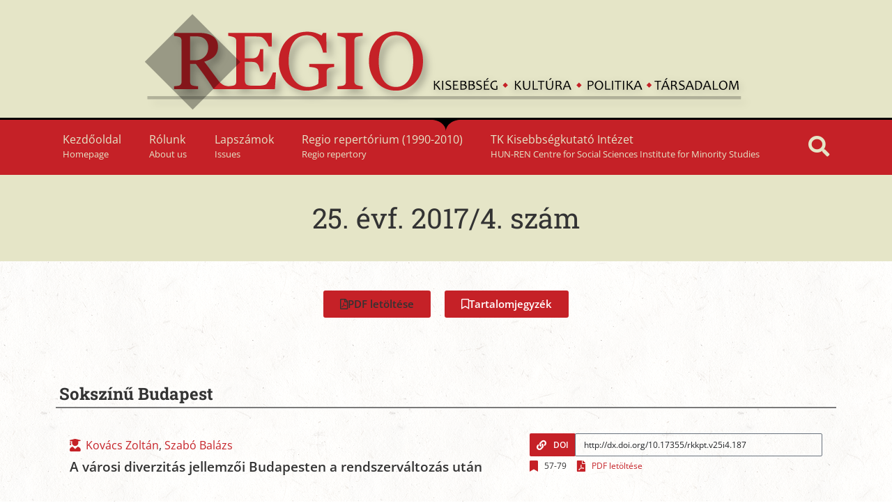

--- FILE ---
content_type: text/html; charset=UTF-8
request_url: https://regio.tk.hu/issue/25-evf-2017-4-szam/
body_size: 28336
content:
<!doctype html>
<html lang="hu">
<head>
	<meta charset="UTF-8">
		<meta name="viewport" content="width=device-width, initial-scale=1">
	<link rel="profile" href="http://gmpg.org/xfn/11">
	<title>25. évf. 2017/4. szám &#8211; Regio folyóirat</title>
<script type='text/javascript' id='asp-ae0af371-js-before'>if ( typeof window.ASP == 'undefined') { window.ASP = {wp_rocket_exception: "DOMContentLoaded", ajaxurl: "https:\/\/regio.tk.hu\/wp-admin\/admin-ajax.php", home_url: "https:\/\/regio.tk.hu\/", rest_url: "https:\/\/regio.tk.hu\/wp-json\/", backend_ajaxurl: "https:\/\/regio.tk.hu\/wp-admin\/admin-ajax.php", asp_url: "https:\/\/regio.tk.hu\/wp-content\/plugins\/ajax-search-pro\/", upload_url: "https:\/\/regio.tk.hu\/wp-content\/uploads\/asp_upload\/", detect_ajax: 0, media_query: "fpv3P0", version: "4.28.0", build: 5107, pageHTML: "", additional_scripts: [{"handle":"wd-asp-select2","src":"https:\/\/regio.tk.hu\/wp-content\/plugins\/ajax-search-pro\/js\/min\/external\/jquery.select2.js","prereq":["jquery"]},{"handle":"wd-asp-ajaxsearchpro","src":"https:\/\/regio.tk.hu\/wp-content\/plugins\/ajax-search-pro\/js\/min\/plugin\/merged\/asp.min.js","prereq":false}], script_async_load: false, font_url: "https:\/\/regio.tk.hu\/wp-content\/plugins\/ajax-search-pro\/css\/fonts\/icons\/icons2.woff2", init_only_in_viewport: true, highlight: {"enabled":false,"data":[]}, debug: false, instances: {}, statistics: {"enabled":false,"record_results":true,"record_result_interactions":true,"results_page_dom_selector":""}, analytics: {"method":"event","tracking_id":"","event":{"focus":{"active":true,"action":"focus","category":"ASP {search_id} | {search_name}","label":"Input focus","value":"1"},"search_start":{"active":false,"action":"search_start","category":"ASP {search_id} | {search_name}","label":"Phrase: {phrase}","value":"1"},"search_end":{"active":true,"action":"search_end","category":"ASP {search_id} | {search_name}","label":"{phrase} | {results_count}","value":"1"},"magnifier":{"active":true,"action":"magnifier","category":"ASP {search_id} | {search_name}","label":"Magnifier clicked","value":"1"},"return":{"active":true,"action":"return","category":"ASP {search_id} | {search_name}","label":"Return button pressed","value":"1"},"try_this":{"active":true,"action":"try_this","category":"ASP {search_id} | {search_name}","label":"Try this click | {phrase}","value":"1"},"facet_change":{"active":false,"action":"facet_change","category":"ASP {search_id} | {search_name}","label":"{option_label} | {option_value}","value":"1"},"result_click":{"active":true,"action":"result_click","category":"ASP {search_id} | {search_name}","label":"{result_title} | {result_url}","value":"1"}}}}};</script><meta name='robots' content='max-image-preview:large' />
	<style>img:is([sizes="auto" i], [sizes^="auto," i]) { contain-intrinsic-size: 3000px 1500px }</style>
	<link rel="alternate" type="application/rss+xml" title="Regio folyóirat &raquo; hírcsatorna" href="https://regio.tk.hu/feed/" />
<link rel="alternate" type="application/rss+xml" title="Regio folyóirat &raquo; hozzászólás hírcsatorna" href="https://regio.tk.hu/comments/feed/" />
<link rel="alternate" type="application/rss+xml" title="Regio folyóirat &raquo; 25. évf. 2017/4. szám Journal issues hírforrás" href="https://regio.tk.hu/issue/25-evf-2017-4-szam/feed/" />
<script type="text/javascript">
/* <![CDATA[ */
window._wpemojiSettings = {"baseUrl":"https:\/\/s.w.org\/images\/core\/emoji\/16.0.1\/72x72\/","ext":".png","svgUrl":"https:\/\/s.w.org\/images\/core\/emoji\/16.0.1\/svg\/","svgExt":".svg","source":{"concatemoji":"https:\/\/regio.tk.hu\/wp-includes\/js\/wp-emoji-release.min.js?ver=6.8.3"}};
/*! This file is auto-generated */
!function(s,n){var o,i,e;function c(e){try{var t={supportTests:e,timestamp:(new Date).valueOf()};sessionStorage.setItem(o,JSON.stringify(t))}catch(e){}}function p(e,t,n){e.clearRect(0,0,e.canvas.width,e.canvas.height),e.fillText(t,0,0);var t=new Uint32Array(e.getImageData(0,0,e.canvas.width,e.canvas.height).data),a=(e.clearRect(0,0,e.canvas.width,e.canvas.height),e.fillText(n,0,0),new Uint32Array(e.getImageData(0,0,e.canvas.width,e.canvas.height).data));return t.every(function(e,t){return e===a[t]})}function u(e,t){e.clearRect(0,0,e.canvas.width,e.canvas.height),e.fillText(t,0,0);for(var n=e.getImageData(16,16,1,1),a=0;a<n.data.length;a++)if(0!==n.data[a])return!1;return!0}function f(e,t,n,a){switch(t){case"flag":return n(e,"\ud83c\udff3\ufe0f\u200d\u26a7\ufe0f","\ud83c\udff3\ufe0f\u200b\u26a7\ufe0f")?!1:!n(e,"\ud83c\udde8\ud83c\uddf6","\ud83c\udde8\u200b\ud83c\uddf6")&&!n(e,"\ud83c\udff4\udb40\udc67\udb40\udc62\udb40\udc65\udb40\udc6e\udb40\udc67\udb40\udc7f","\ud83c\udff4\u200b\udb40\udc67\u200b\udb40\udc62\u200b\udb40\udc65\u200b\udb40\udc6e\u200b\udb40\udc67\u200b\udb40\udc7f");case"emoji":return!a(e,"\ud83e\udedf")}return!1}function g(e,t,n,a){var r="undefined"!=typeof WorkerGlobalScope&&self instanceof WorkerGlobalScope?new OffscreenCanvas(300,150):s.createElement("canvas"),o=r.getContext("2d",{willReadFrequently:!0}),i=(o.textBaseline="top",o.font="600 32px Arial",{});return e.forEach(function(e){i[e]=t(o,e,n,a)}),i}function t(e){var t=s.createElement("script");t.src=e,t.defer=!0,s.head.appendChild(t)}"undefined"!=typeof Promise&&(o="wpEmojiSettingsSupports",i=["flag","emoji"],n.supports={everything:!0,everythingExceptFlag:!0},e=new Promise(function(e){s.addEventListener("DOMContentLoaded",e,{once:!0})}),new Promise(function(t){var n=function(){try{var e=JSON.parse(sessionStorage.getItem(o));if("object"==typeof e&&"number"==typeof e.timestamp&&(new Date).valueOf()<e.timestamp+604800&&"object"==typeof e.supportTests)return e.supportTests}catch(e){}return null}();if(!n){if("undefined"!=typeof Worker&&"undefined"!=typeof OffscreenCanvas&&"undefined"!=typeof URL&&URL.createObjectURL&&"undefined"!=typeof Blob)try{var e="postMessage("+g.toString()+"("+[JSON.stringify(i),f.toString(),p.toString(),u.toString()].join(",")+"));",a=new Blob([e],{type:"text/javascript"}),r=new Worker(URL.createObjectURL(a),{name:"wpTestEmojiSupports"});return void(r.onmessage=function(e){c(n=e.data),r.terminate(),t(n)})}catch(e){}c(n=g(i,f,p,u))}t(n)}).then(function(e){for(var t in e)n.supports[t]=e[t],n.supports.everything=n.supports.everything&&n.supports[t],"flag"!==t&&(n.supports.everythingExceptFlag=n.supports.everythingExceptFlag&&n.supports[t]);n.supports.everythingExceptFlag=n.supports.everythingExceptFlag&&!n.supports.flag,n.DOMReady=!1,n.readyCallback=function(){n.DOMReady=!0}}).then(function(){return e}).then(function(){var e;n.supports.everything||(n.readyCallback(),(e=n.source||{}).concatemoji?t(e.concatemoji):e.wpemoji&&e.twemoji&&(t(e.twemoji),t(e.wpemoji)))}))}((window,document),window._wpemojiSettings);
/* ]]> */
</script>
<style id='wp-emoji-styles-inline-css' type='text/css'>

	img.wp-smiley, img.emoji {
		display: inline !important;
		border: none !important;
		box-shadow: none !important;
		height: 1em !important;
		width: 1em !important;
		margin: 0 0.07em !important;
		vertical-align: -0.1em !important;
		background: none !important;
		padding: 0 !important;
	}
</style>
<link rel='stylesheet' id='wp-block-library-css' href='https://regio.tk.hu/wp-includes/css/dist/block-library/style.min.css?ver=6.8.3' type='text/css' media='all' />
<style id='classic-theme-styles-inline-css' type='text/css'>
/*! This file is auto-generated */
.wp-block-button__link{color:#fff;background-color:#32373c;border-radius:9999px;box-shadow:none;text-decoration:none;padding:calc(.667em + 2px) calc(1.333em + 2px);font-size:1.125em}.wp-block-file__button{background:#32373c;color:#fff;text-decoration:none}
</style>
<style id='pdfemb-pdf-embedder-viewer-style-inline-css' type='text/css'>
.wp-block-pdfemb-pdf-embedder-viewer{max-width:none}

</style>
<style id='global-styles-inline-css' type='text/css'>
:root{--wp--preset--aspect-ratio--square: 1;--wp--preset--aspect-ratio--4-3: 4/3;--wp--preset--aspect-ratio--3-4: 3/4;--wp--preset--aspect-ratio--3-2: 3/2;--wp--preset--aspect-ratio--2-3: 2/3;--wp--preset--aspect-ratio--16-9: 16/9;--wp--preset--aspect-ratio--9-16: 9/16;--wp--preset--color--black: #000000;--wp--preset--color--cyan-bluish-gray: #abb8c3;--wp--preset--color--white: #ffffff;--wp--preset--color--pale-pink: #f78da7;--wp--preset--color--vivid-red: #cf2e2e;--wp--preset--color--luminous-vivid-orange: #ff6900;--wp--preset--color--luminous-vivid-amber: #fcb900;--wp--preset--color--light-green-cyan: #7bdcb5;--wp--preset--color--vivid-green-cyan: #00d084;--wp--preset--color--pale-cyan-blue: #8ed1fc;--wp--preset--color--vivid-cyan-blue: #0693e3;--wp--preset--color--vivid-purple: #9b51e0;--wp--preset--gradient--vivid-cyan-blue-to-vivid-purple: linear-gradient(135deg,rgba(6,147,227,1) 0%,rgb(155,81,224) 100%);--wp--preset--gradient--light-green-cyan-to-vivid-green-cyan: linear-gradient(135deg,rgb(122,220,180) 0%,rgb(0,208,130) 100%);--wp--preset--gradient--luminous-vivid-amber-to-luminous-vivid-orange: linear-gradient(135deg,rgba(252,185,0,1) 0%,rgba(255,105,0,1) 100%);--wp--preset--gradient--luminous-vivid-orange-to-vivid-red: linear-gradient(135deg,rgba(255,105,0,1) 0%,rgb(207,46,46) 100%);--wp--preset--gradient--very-light-gray-to-cyan-bluish-gray: linear-gradient(135deg,rgb(238,238,238) 0%,rgb(169,184,195) 100%);--wp--preset--gradient--cool-to-warm-spectrum: linear-gradient(135deg,rgb(74,234,220) 0%,rgb(151,120,209) 20%,rgb(207,42,186) 40%,rgb(238,44,130) 60%,rgb(251,105,98) 80%,rgb(254,248,76) 100%);--wp--preset--gradient--blush-light-purple: linear-gradient(135deg,rgb(255,206,236) 0%,rgb(152,150,240) 100%);--wp--preset--gradient--blush-bordeaux: linear-gradient(135deg,rgb(254,205,165) 0%,rgb(254,45,45) 50%,rgb(107,0,62) 100%);--wp--preset--gradient--luminous-dusk: linear-gradient(135deg,rgb(255,203,112) 0%,rgb(199,81,192) 50%,rgb(65,88,208) 100%);--wp--preset--gradient--pale-ocean: linear-gradient(135deg,rgb(255,245,203) 0%,rgb(182,227,212) 50%,rgb(51,167,181) 100%);--wp--preset--gradient--electric-grass: linear-gradient(135deg,rgb(202,248,128) 0%,rgb(113,206,126) 100%);--wp--preset--gradient--midnight: linear-gradient(135deg,rgb(2,3,129) 0%,rgb(40,116,252) 100%);--wp--preset--font-size--small: 13px;--wp--preset--font-size--medium: 20px;--wp--preset--font-size--large: 36px;--wp--preset--font-size--x-large: 42px;--wp--preset--spacing--20: 0.44rem;--wp--preset--spacing--30: 0.67rem;--wp--preset--spacing--40: 1rem;--wp--preset--spacing--50: 1.5rem;--wp--preset--spacing--60: 2.25rem;--wp--preset--spacing--70: 3.38rem;--wp--preset--spacing--80: 5.06rem;--wp--preset--shadow--natural: 6px 6px 9px rgba(0, 0, 0, 0.2);--wp--preset--shadow--deep: 12px 12px 50px rgba(0, 0, 0, 0.4);--wp--preset--shadow--sharp: 6px 6px 0px rgba(0, 0, 0, 0.2);--wp--preset--shadow--outlined: 6px 6px 0px -3px rgba(255, 255, 255, 1), 6px 6px rgba(0, 0, 0, 1);--wp--preset--shadow--crisp: 6px 6px 0px rgba(0, 0, 0, 1);}:where(.is-layout-flex){gap: 0.5em;}:where(.is-layout-grid){gap: 0.5em;}body .is-layout-flex{display: flex;}.is-layout-flex{flex-wrap: wrap;align-items: center;}.is-layout-flex > :is(*, div){margin: 0;}body .is-layout-grid{display: grid;}.is-layout-grid > :is(*, div){margin: 0;}:where(.wp-block-columns.is-layout-flex){gap: 2em;}:where(.wp-block-columns.is-layout-grid){gap: 2em;}:where(.wp-block-post-template.is-layout-flex){gap: 1.25em;}:where(.wp-block-post-template.is-layout-grid){gap: 1.25em;}.has-black-color{color: var(--wp--preset--color--black) !important;}.has-cyan-bluish-gray-color{color: var(--wp--preset--color--cyan-bluish-gray) !important;}.has-white-color{color: var(--wp--preset--color--white) !important;}.has-pale-pink-color{color: var(--wp--preset--color--pale-pink) !important;}.has-vivid-red-color{color: var(--wp--preset--color--vivid-red) !important;}.has-luminous-vivid-orange-color{color: var(--wp--preset--color--luminous-vivid-orange) !important;}.has-luminous-vivid-amber-color{color: var(--wp--preset--color--luminous-vivid-amber) !important;}.has-light-green-cyan-color{color: var(--wp--preset--color--light-green-cyan) !important;}.has-vivid-green-cyan-color{color: var(--wp--preset--color--vivid-green-cyan) !important;}.has-pale-cyan-blue-color{color: var(--wp--preset--color--pale-cyan-blue) !important;}.has-vivid-cyan-blue-color{color: var(--wp--preset--color--vivid-cyan-blue) !important;}.has-vivid-purple-color{color: var(--wp--preset--color--vivid-purple) !important;}.has-black-background-color{background-color: var(--wp--preset--color--black) !important;}.has-cyan-bluish-gray-background-color{background-color: var(--wp--preset--color--cyan-bluish-gray) !important;}.has-white-background-color{background-color: var(--wp--preset--color--white) !important;}.has-pale-pink-background-color{background-color: var(--wp--preset--color--pale-pink) !important;}.has-vivid-red-background-color{background-color: var(--wp--preset--color--vivid-red) !important;}.has-luminous-vivid-orange-background-color{background-color: var(--wp--preset--color--luminous-vivid-orange) !important;}.has-luminous-vivid-amber-background-color{background-color: var(--wp--preset--color--luminous-vivid-amber) !important;}.has-light-green-cyan-background-color{background-color: var(--wp--preset--color--light-green-cyan) !important;}.has-vivid-green-cyan-background-color{background-color: var(--wp--preset--color--vivid-green-cyan) !important;}.has-pale-cyan-blue-background-color{background-color: var(--wp--preset--color--pale-cyan-blue) !important;}.has-vivid-cyan-blue-background-color{background-color: var(--wp--preset--color--vivid-cyan-blue) !important;}.has-vivid-purple-background-color{background-color: var(--wp--preset--color--vivid-purple) !important;}.has-black-border-color{border-color: var(--wp--preset--color--black) !important;}.has-cyan-bluish-gray-border-color{border-color: var(--wp--preset--color--cyan-bluish-gray) !important;}.has-white-border-color{border-color: var(--wp--preset--color--white) !important;}.has-pale-pink-border-color{border-color: var(--wp--preset--color--pale-pink) !important;}.has-vivid-red-border-color{border-color: var(--wp--preset--color--vivid-red) !important;}.has-luminous-vivid-orange-border-color{border-color: var(--wp--preset--color--luminous-vivid-orange) !important;}.has-luminous-vivid-amber-border-color{border-color: var(--wp--preset--color--luminous-vivid-amber) !important;}.has-light-green-cyan-border-color{border-color: var(--wp--preset--color--light-green-cyan) !important;}.has-vivid-green-cyan-border-color{border-color: var(--wp--preset--color--vivid-green-cyan) !important;}.has-pale-cyan-blue-border-color{border-color: var(--wp--preset--color--pale-cyan-blue) !important;}.has-vivid-cyan-blue-border-color{border-color: var(--wp--preset--color--vivid-cyan-blue) !important;}.has-vivid-purple-border-color{border-color: var(--wp--preset--color--vivid-purple) !important;}.has-vivid-cyan-blue-to-vivid-purple-gradient-background{background: var(--wp--preset--gradient--vivid-cyan-blue-to-vivid-purple) !important;}.has-light-green-cyan-to-vivid-green-cyan-gradient-background{background: var(--wp--preset--gradient--light-green-cyan-to-vivid-green-cyan) !important;}.has-luminous-vivid-amber-to-luminous-vivid-orange-gradient-background{background: var(--wp--preset--gradient--luminous-vivid-amber-to-luminous-vivid-orange) !important;}.has-luminous-vivid-orange-to-vivid-red-gradient-background{background: var(--wp--preset--gradient--luminous-vivid-orange-to-vivid-red) !important;}.has-very-light-gray-to-cyan-bluish-gray-gradient-background{background: var(--wp--preset--gradient--very-light-gray-to-cyan-bluish-gray) !important;}.has-cool-to-warm-spectrum-gradient-background{background: var(--wp--preset--gradient--cool-to-warm-spectrum) !important;}.has-blush-light-purple-gradient-background{background: var(--wp--preset--gradient--blush-light-purple) !important;}.has-blush-bordeaux-gradient-background{background: var(--wp--preset--gradient--blush-bordeaux) !important;}.has-luminous-dusk-gradient-background{background: var(--wp--preset--gradient--luminous-dusk) !important;}.has-pale-ocean-gradient-background{background: var(--wp--preset--gradient--pale-ocean) !important;}.has-electric-grass-gradient-background{background: var(--wp--preset--gradient--electric-grass) !important;}.has-midnight-gradient-background{background: var(--wp--preset--gradient--midnight) !important;}.has-small-font-size{font-size: var(--wp--preset--font-size--small) !important;}.has-medium-font-size{font-size: var(--wp--preset--font-size--medium) !important;}.has-large-font-size{font-size: var(--wp--preset--font-size--large) !important;}.has-x-large-font-size{font-size: var(--wp--preset--font-size--x-large) !important;}
:where(.wp-block-post-template.is-layout-flex){gap: 1.25em;}:where(.wp-block-post-template.is-layout-grid){gap: 1.25em;}
:where(.wp-block-columns.is-layout-flex){gap: 2em;}:where(.wp-block-columns.is-layout-grid){gap: 2em;}
:root :where(.wp-block-pullquote){font-size: 1.5em;line-height: 1.6;}
</style>
<link rel='stylesheet' id='cff-css' href='https://regio.tk.hu/wp-content/plugins/custom-facebook-feed-pro/assets/css/cff-style.min.css?ver=4.7.4' type='text/css' media='all' />
<link rel='stylesheet' id='hello-elementor-css' href='https://regio.tk.hu/wp-content/themes/hello-elementor/style.min.css?ver=2.3.1' type='text/css' media='all' />
<link rel='stylesheet' id='hello-elementor-theme-style-css' href='https://regio.tk.hu/wp-content/themes/hello-elementor/theme.min.css?ver=2.3.1' type='text/css' media='all' />
<link rel='stylesheet' id='elementor-frontend-css' href='https://regio.tk.hu/wp-content/plugins/elementor/assets/css/frontend.min.css?ver=3.29.2' type='text/css' media='all' />
<link rel='stylesheet' id='widget-image-css' href='https://regio.tk.hu/wp-content/plugins/elementor/assets/css/widget-image.min.css?ver=3.29.2' type='text/css' media='all' />
<link rel='stylesheet' id='widget-nav-menu-css' href='https://regio.tk.hu/wp-content/plugins/elementor-pro/assets/css/widget-nav-menu.min.css?ver=3.29.2' type='text/css' media='all' />
<link rel='stylesheet' id='e-shapes-css' href='https://regio.tk.hu/wp-content/plugins/elementor/assets/css/conditionals/shapes.min.css?ver=3.29.2' type='text/css' media='all' />
<link rel='stylesheet' id='e-sticky-css' href='https://regio.tk.hu/wp-content/plugins/elementor-pro/assets/css/modules/sticky.min.css?ver=3.29.2' type='text/css' media='all' />
<link rel='stylesheet' id='widget-heading-css' href='https://regio.tk.hu/wp-content/plugins/elementor/assets/css/widget-heading.min.css?ver=3.29.2' type='text/css' media='all' />
<link rel='stylesheet' id='widget-menu-anchor-css' href='https://regio.tk.hu/wp-content/plugins/elementor/assets/css/widget-menu-anchor.min.css?ver=3.29.2' type='text/css' media='all' />
<link rel='stylesheet' id='datatables-css' href='https://regio.tk.hu/wp-content/plugins/dynamic-content-for-elementor/assets/lib/datatables/datatables.min.css?ver=3.3.8' type='text/css' media='all' />
<link rel='stylesheet' id='dce-style-css' href='https://regio.tk.hu/wp-content/plugins/dynamic-content-for-elementor/assets/css/style.min.css?ver=3.3.8' type='text/css' media='all' />
<link rel='stylesheet' id='dce-views-css' href='https://regio.tk.hu/wp-content/plugins/dynamic-content-for-elementor/assets/css/views.min.css?ver=3.3.8' type='text/css' media='all' />
<link rel='stylesheet' id='swiper-css' href='https://regio.tk.hu/wp-content/plugins/elementor/assets/lib/swiper/v8/css/swiper.min.css?ver=8.4.5' type='text/css' media='all' />
<link rel='stylesheet' id='e-swiper-css' href='https://regio.tk.hu/wp-content/plugins/elementor/assets/css/conditionals/e-swiper.min.css?ver=3.29.2' type='text/css' media='all' />
<link rel='stylesheet' id='e-animation-fadeInLeft-css' href='https://regio.tk.hu/wp-content/plugins/elementor/assets/lib/animations/styles/fadeInLeft.min.css?ver=3.29.2' type='text/css' media='all' />
<link rel='stylesheet' id='e-popup-css' href='https://regio.tk.hu/wp-content/plugins/elementor-pro/assets/css/conditionals/popup.min.css?ver=3.29.2' type='text/css' media='all' />
<link rel='stylesheet' id='elementor-icons-css' href='https://regio.tk.hu/wp-content/plugins/elementor/assets/lib/eicons/css/elementor-icons.min.css?ver=5.40.0' type='text/css' media='all' />
<link rel='stylesheet' id='elementor-post-7-css' href='https://regio.tk.hu/wp-content/uploads/elementor/css/post-7.css?ver=1750808350' type='text/css' media='all' />
<link rel='stylesheet' id='cffstyles-css' href='https://regio.tk.hu/wp-content/plugins/custom-facebook-feed-pro/assets/css/cff-style.min.css?ver=4.7.4' type='text/css' media='all' />
<link rel='stylesheet' id='dashicons-css' href='https://regio.tk.hu/wp-includes/css/dashicons.min.css?ver=6.8.3' type='text/css' media='all' />
<link rel='stylesheet' id='elementor-post-15-css' href='https://regio.tk.hu/wp-content/uploads/elementor/css/post-15.css?ver=1750808350' type='text/css' media='all' />
<link rel='stylesheet' id='elementor-post-259-css' href='https://regio.tk.hu/wp-content/uploads/elementor/css/post-259.css?ver=1750808350' type='text/css' media='all' />
<link rel='stylesheet' id='elementor-post-45-css' href='https://regio.tk.hu/wp-content/uploads/elementor/css/post-45.css?ver=1752365037' type='text/css' media='all' />
<link rel='stylesheet' id='elementor-post-252-css' href='https://regio.tk.hu/wp-content/uploads/elementor/css/post-252.css?ver=1750808350' type='text/css' media='all' />
<link rel='stylesheet' id='elementor-gf-local-opensans-css' href='https://regio.tk.hu/wp-content/uploads/elementor/google-fonts/css/opensans.css?ver=1750807143' type='text/css' media='all' />
<link rel='stylesheet' id='elementor-gf-local-robotoslab-css' href='https://regio.tk.hu/wp-content/uploads/elementor/google-fonts/css/robotoslab.css?ver=1750807150' type='text/css' media='all' />
<link rel='stylesheet' id='elementor-icons-shared-0-css' href='https://regio.tk.hu/wp-content/plugins/elementor/assets/lib/font-awesome/css/fontawesome.min.css?ver=5.15.3' type='text/css' media='all' />
<link rel='stylesheet' id='elementor-icons-fa-solid-css' href='https://regio.tk.hu/wp-content/plugins/elementor/assets/lib/font-awesome/css/solid.min.css?ver=5.15.3' type='text/css' media='all' />
<link rel='stylesheet' id='elementor-icons-fa-regular-css' href='https://regio.tk.hu/wp-content/plugins/elementor/assets/lib/font-awesome/css/regular.min.css?ver=5.15.3' type='text/css' media='all' />
<script type="text/javascript" src="https://regio.tk.hu/wp-includes/js/jquery/jquery.min.js?ver=3.7.1" id="jquery-core-js"></script>
<script type="text/javascript" src="https://regio.tk.hu/wp-includes/js/jquery/jquery-migrate.min.js?ver=3.4.1" id="jquery-migrate-js"></script>
<link rel="https://api.w.org/" href="https://regio.tk.hu/wp-json/" /><link rel="alternate" title="JSON" type="application/json" href="https://regio.tk.hu/wp-json/wp/v2/issue/49" /><link rel="EditURI" type="application/rsd+xml" title="RSD" href="https://regio.tk.hu/xmlrpc.php?rsd" />
<meta name="generator" content="WordPress 6.8.3" />
<!-- Custom Facebook Feed JS vars -->
<script type="text/javascript">
var cffsiteurl = "https://regio.tk.hu/wp-content/plugins";
var cffajaxurl = "https://regio.tk.hu/wp-admin/admin-ajax.php";


var cfflinkhashtags = "false";
</script>
<link rel="apple-touch-icon" sizes="120x120" href="/wp-content/uploads/fbrfg/apple-touch-icon.png">
<link rel="icon" type="image/png" sizes="32x32" href="/wp-content/uploads/fbrfg/favicon-32x32.png">
<link rel="icon" type="image/png" sizes="16x16" href="/wp-content/uploads/fbrfg/favicon-16x16.png">
<link rel="manifest" href="/wp-content/uploads/fbrfg/site.webmanifest">
<link rel="mask-icon" href="/wp-content/uploads/fbrfg/safari-pinned-tab.svg" color="#c52127">
<link rel="shortcut icon" href="/wp-content/uploads/fbrfg/favicon.ico">
<meta name="msapplication-TileColor" content="#ffffff">
<meta name="msapplication-config" content="/wp-content/uploads/fbrfg/browserconfig.xml">
<meta name="theme-color" content="#ffffff"><meta name="generator" content="Elementor 3.29.2; features: additional_custom_breakpoints, e_local_google_fonts; settings: css_print_method-external, google_font-enabled, font_display-auto">
<!-- Global site tag (gtag.js) - Google Analytics -->
<script async src="https://www.googletagmanager.com/gtag/js?id=G-XTP228TGKX"></script>
<script>
  window.dataLayer = window.dataLayer || [];
  function gtag(){dataLayer.push(arguments);}
  gtag('js', new Date());

  gtag('config', 'G-XTP228TGKX');
</script>
			<style>
				.e-con.e-parent:nth-of-type(n+4):not(.e-lazyloaded):not(.e-no-lazyload),
				.e-con.e-parent:nth-of-type(n+4):not(.e-lazyloaded):not(.e-no-lazyload) * {
					background-image: none !important;
				}
				@media screen and (max-height: 1024px) {
					.e-con.e-parent:nth-of-type(n+3):not(.e-lazyloaded):not(.e-no-lazyload),
					.e-con.e-parent:nth-of-type(n+3):not(.e-lazyloaded):not(.e-no-lazyload) * {
						background-image: none !important;
					}
				}
				@media screen and (max-height: 640px) {
					.e-con.e-parent:nth-of-type(n+2):not(.e-lazyloaded):not(.e-no-lazyload),
					.e-con.e-parent:nth-of-type(n+2):not(.e-lazyloaded):not(.e-no-lazyload) * {
						background-image: none !important;
					}
				}
			</style>
			<link rel="stylesheet" id="asp-basic" href="https://regio.tk.hu/wp-content/cache/asp/style.basic-ho-is-po-no-da-co-au-si-is.css?mq=fpv3P0" media="all" /><style id='asp-instance-1'>div[id*='ajaxsearchpro1_'] div.asp_loader,div[id*='ajaxsearchpro1_'] div.asp_loader *{box-sizing:border-box !important;margin:0;padding:0;box-shadow:none}div[id*='ajaxsearchpro1_'] div.asp_loader{box-sizing:border-box;display:flex;flex:0 1 auto;flex-direction:column;flex-grow:0;flex-shrink:0;flex-basis:28px;max-width:100%;max-height:100%;align-items:center;justify-content:center}div[id*='ajaxsearchpro1_'] div.asp_loader-inner{width:100%;margin:0 auto;text-align:center;height:100%}@-webkit-keyframes rotate-simple{0%{-webkit-transform:rotate(0deg);transform:rotate(0deg)}50%{-webkit-transform:rotate(180deg);transform:rotate(180deg)}100%{-webkit-transform:rotate(360deg);transform:rotate(360deg)}}@keyframes rotate-simple{0%{-webkit-transform:rotate(0deg);transform:rotate(0deg)}50%{-webkit-transform:rotate(180deg);transform:rotate(180deg)}100%{-webkit-transform:rotate(360deg);transform:rotate(360deg)}}div[id*='ajaxsearchpro1_'] div.asp_simple-circle{margin:0;height:100%;width:100%;animation:rotate-simple 0.8s infinite linear;-webkit-animation:rotate-simple 0.8s infinite linear;border:4px solid rgb(255,255,255);border-right-color:transparent;border-radius:50%;box-sizing:border-box}div[id*='ajaxsearchprores1_'] .asp_res_loader div.asp_loader,div[id*='ajaxsearchprores1_'] .asp_res_loader div.asp_loader *{box-sizing:border-box !important;margin:0;padding:0;box-shadow:none}div[id*='ajaxsearchprores1_'] .asp_res_loader div.asp_loader{box-sizing:border-box;display:flex;flex:0 1 auto;flex-direction:column;flex-grow:0;flex-shrink:0;flex-basis:28px;max-width:100%;max-height:100%;align-items:center;justify-content:center}div[id*='ajaxsearchprores1_'] .asp_res_loader div.asp_loader-inner{width:100%;margin:0 auto;text-align:center;height:100%}@-webkit-keyframes rotate-simple{0%{-webkit-transform:rotate(0deg);transform:rotate(0deg)}50%{-webkit-transform:rotate(180deg);transform:rotate(180deg)}100%{-webkit-transform:rotate(360deg);transform:rotate(360deg)}}@keyframes rotate-simple{0%{-webkit-transform:rotate(0deg);transform:rotate(0deg)}50%{-webkit-transform:rotate(180deg);transform:rotate(180deg)}100%{-webkit-transform:rotate(360deg);transform:rotate(360deg)}}div[id*='ajaxsearchprores1_'] .asp_res_loader div.asp_simple-circle{margin:0;height:100%;width:100%;animation:rotate-simple 0.8s infinite linear;-webkit-animation:rotate-simple 0.8s infinite linear;border:4px solid rgb(255,255,255);border-right-color:transparent;border-radius:50%;box-sizing:border-box}#ajaxsearchpro1_1 div.asp_loader,#ajaxsearchpro1_2 div.asp_loader,#ajaxsearchpro1_1 div.asp_loader *,#ajaxsearchpro1_2 div.asp_loader *{box-sizing:border-box !important;margin:0;padding:0;box-shadow:none}#ajaxsearchpro1_1 div.asp_loader,#ajaxsearchpro1_2 div.asp_loader{box-sizing:border-box;display:flex;flex:0 1 auto;flex-direction:column;flex-grow:0;flex-shrink:0;flex-basis:28px;max-width:100%;max-height:100%;align-items:center;justify-content:center}#ajaxsearchpro1_1 div.asp_loader-inner,#ajaxsearchpro1_2 div.asp_loader-inner{width:100%;margin:0 auto;text-align:center;height:100%}@-webkit-keyframes rotate-simple{0%{-webkit-transform:rotate(0deg);transform:rotate(0deg)}50%{-webkit-transform:rotate(180deg);transform:rotate(180deg)}100%{-webkit-transform:rotate(360deg);transform:rotate(360deg)}}@keyframes rotate-simple{0%{-webkit-transform:rotate(0deg);transform:rotate(0deg)}50%{-webkit-transform:rotate(180deg);transform:rotate(180deg)}100%{-webkit-transform:rotate(360deg);transform:rotate(360deg)}}#ajaxsearchpro1_1 div.asp_simple-circle,#ajaxsearchpro1_2 div.asp_simple-circle{margin:0;height:100%;width:100%;animation:rotate-simple 0.8s infinite linear;-webkit-animation:rotate-simple 0.8s infinite linear;border:4px solid rgb(255,255,255);border-right-color:transparent;border-radius:50%;box-sizing:border-box}@-webkit-keyframes asp_an_fadeInDown{0%{opacity:0;-webkit-transform:translateY(-20px)}100%{opacity:1;-webkit-transform:translateY(0)}}@keyframes asp_an_fadeInDown{0%{opacity:0;transform:translateY(-20px)}100%{opacity:1;transform:translateY(0)}}.asp_an_fadeInDown{-webkit-animation-name:asp_an_fadeInDown;animation-name:asp_an_fadeInDown}div.asp_r.asp_r_1,div.asp_r.asp_r_1 *,div.asp_m.asp_m_1,div.asp_m.asp_m_1 *,div.asp_s.asp_s_1,div.asp_s.asp_s_1 *{-webkit-box-sizing:content-box;-moz-box-sizing:content-box;-ms-box-sizing:content-box;-o-box-sizing:content-box;box-sizing:content-box;border:0;border-radius:0;text-transform:none;text-shadow:none;box-shadow:none;text-decoration:none;text-align:left;letter-spacing:normal}div.asp_r.asp_r_1,div.asp_m.asp_m_1,div.asp_s.asp_s_1{-webkit-box-sizing:border-box;-moz-box-sizing:border-box;-ms-box-sizing:border-box;-o-box-sizing:border-box;box-sizing:border-box}div.asp_r.asp_r_1,div.asp_r.asp_r_1 *,div.asp_m.asp_m_1,div.asp_m.asp_m_1 *,div.asp_s.asp_s_1,div.asp_s.asp_s_1 *{padding:0;margin:0}.wpdreams_clear{clear:both}.asp_w_container_1{width:100%}#ajaxsearchpro1_1,#ajaxsearchpro1_2,div.asp_m.asp_m_1{width:100%;height:auto;max-height:none;border-radius:5px;background:#d1eaff;margin-top:0;margin-bottom:0;background-image:-moz-radial-gradient(center,ellipse cover,rgb(227,79,79),rgb(227,79,79));background-image:-webkit-gradient(radial,center center,0px,center center,100%,rgb(227,79,79),rgb(227,79,79));background-image:-webkit-radial-gradient(center,ellipse cover,rgb(227,79,79),rgb(227,79,79));background-image:-o-radial-gradient(center,ellipse cover,rgb(227,79,79),rgb(227,79,79));background-image:-ms-radial-gradient(center,ellipse cover,rgb(227,79,79),rgb(227,79,79));background-image:radial-gradient(ellipse at center,rgb(227,79,79),rgb(227,79,79));overflow:hidden;border:0 none rgb(227,79,79);border-radius:4px 4px 4px 4px;box-shadow:none}#ajaxsearchpro1_1 .probox,#ajaxsearchpro1_2 .probox,div.asp_m.asp_m_1 .probox{margin:0;height:42px;background:transparent;border:0 solid rgb(255,255,255);border-radius:0;box-shadow:none}p[id*=asp-try-1]{color:rgb(85,85,85) !important;display:block}div.asp_main_container+[id*=asp-try-1]{width:100%}p[id*=asp-try-1] a{color:rgb(255,181,86) !important}p[id*=asp-try-1] a:after{color:rgb(85,85,85) !important;display:inline;content:','}p[id*=asp-try-1] a:last-child:after{display:none}#ajaxsearchpro1_1 .probox .proinput,#ajaxsearchpro1_2 .probox .proinput,div.asp_m.asp_m_1 .probox .proinput{font-weight:normal;font-family:"Open Sans";color:rgb(255,255,255);font-size:12px;line-height:15px;text-shadow:none;line-height:normal;flex-grow:1;order:5;margin:0 0 0 10px;padding:0 5px}#ajaxsearchpro1_1 .probox .proinput input.orig,#ajaxsearchpro1_2 .probox .proinput input.orig,div.asp_m.asp_m_1 .probox .proinput input.orig{font-weight:normal;font-family:"Open Sans";color:rgb(255,255,255);font-size:12px;line-height:15px;text-shadow:none;line-height:normal;border:0;box-shadow:none;height:42px;position:relative;z-index:2;padding:0 !important;padding-top:2px !important;margin:-1px 0 0 -4px !important;width:100%;background:transparent !important}#ajaxsearchpro1_1 .probox .proinput input.autocomplete,#ajaxsearchpro1_2 .probox .proinput input.autocomplete,div.asp_m.asp_m_1 .probox .proinput input.autocomplete{font-weight:normal;font-family:"Open Sans";color:rgb(255,255,255);font-size:12px;line-height:15px;text-shadow:none;line-height:normal;opacity:0.25;height:42px;display:block;position:relative;z-index:1;padding:0 !important;margin:-1px 0 0 -4px !important;margin-top:-42px !important;width:100%;background:transparent !important}.rtl #ajaxsearchpro1_1 .probox .proinput input.orig,.rtl #ajaxsearchpro1_2 .probox .proinput input.orig,.rtl #ajaxsearchpro1_1 .probox .proinput input.autocomplete,.rtl #ajaxsearchpro1_2 .probox .proinput input.autocomplete,.rtl div.asp_m.asp_m_1 .probox .proinput input.orig,.rtl div.asp_m.asp_m_1 .probox .proinput input.autocomplete{font-weight:normal;font-family:"Open Sans";color:rgb(255,255,255);font-size:12px;line-height:15px;text-shadow:none;line-height:normal;direction:rtl;text-align:right}.rtl #ajaxsearchpro1_1 .probox .proinput,.rtl #ajaxsearchpro1_2 .probox .proinput,.rtl div.asp_m.asp_m_1 .probox .proinput{margin-right:2px}.rtl #ajaxsearchpro1_1 .probox .proloading,.rtl #ajaxsearchpro1_1 .probox .proclose,.rtl #ajaxsearchpro1_2 .probox .proloading,.rtl #ajaxsearchpro1_2 .probox .proclose,.rtl div.asp_m.asp_m_1 .probox .proloading,.rtl div.asp_m.asp_m_1 .probox .proclose{order:3}div.asp_m.asp_m_1 .probox .proinput input.orig::-webkit-input-placeholder{font-weight:normal;font-family:"Open Sans";color:rgb(255,255,255);font-size:12px;text-shadow:none;opacity:0.85}div.asp_m.asp_m_1 .probox .proinput input.orig::-moz-placeholder{font-weight:normal;font-family:"Open Sans";color:rgb(255,255,255);font-size:12px;text-shadow:none;opacity:0.85}div.asp_m.asp_m_1 .probox .proinput input.orig:-ms-input-placeholder{font-weight:normal;font-family:"Open Sans";color:rgb(255,255,255);font-size:12px;text-shadow:none;opacity:0.85}div.asp_m.asp_m_1 .probox .proinput input.orig:-moz-placeholder{font-weight:normal;font-family:"Open Sans";color:rgb(255,255,255);font-size:12px;text-shadow:none;opacity:0.85;line-height:normal !important}#ajaxsearchpro1_1 .probox .proinput input.autocomplete,#ajaxsearchpro1_2 .probox .proinput input.autocomplete,div.asp_m.asp_m_1 .probox .proinput input.autocomplete{font-weight:normal;font-family:"Open Sans";color:rgb(255,255,255);font-size:12px;line-height:15px;text-shadow:none;line-height:normal;border:0;box-shadow:none}#ajaxsearchpro1_1 .probox .proloading,#ajaxsearchpro1_1 .probox .proclose,#ajaxsearchpro1_1 .probox .promagnifier,#ajaxsearchpro1_1 .probox .prosettings,#ajaxsearchpro1_2 .probox .proloading,#ajaxsearchpro1_2 .probox .proclose,#ajaxsearchpro1_2 .probox .promagnifier,#ajaxsearchpro1_2 .probox .prosettings,div.asp_m.asp_m_1 .probox .proloading,div.asp_m.asp_m_1 .probox .proclose,div.asp_m.asp_m_1 .probox .promagnifier,div.asp_m.asp_m_1 .probox .prosettings{width:42px;height:42px;flex:0 0 42px;flex-grow:0;order:7;text-align:center}#ajaxsearchpro1_1 .probox .proclose svg,#ajaxsearchpro1_2 .probox .proclose svg,div.asp_m.asp_m_1 .probox .proclose svg{fill:rgb(254,254,254);background:rgb(51,51,51);box-shadow:0 0 0 2px rgba(255,255,255,0.9);border-radius:50%;box-sizing:border-box;margin-left:-10px;margin-top:-10px;padding:4px}#ajaxsearchpro1_1 .probox .proloading,#ajaxsearchpro1_2 .probox .proloading,div.asp_m.asp_m_1 .probox .proloading{width:42px;height:42px;min-width:42px;min-height:42px;max-width:42px;max-height:42px}#ajaxsearchpro1_1 .probox .proloading .asp_loader,#ajaxsearchpro1_2 .probox .proloading .asp_loader,div.asp_m.asp_m_1 .probox .proloading .asp_loader{width:38px;height:38px;min-width:38px;min-height:38px;max-width:38px;max-height:38px}#ajaxsearchpro1_1 .probox .promagnifier,#ajaxsearchpro1_2 .probox .promagnifier,div.asp_m.asp_m_1 .probox .promagnifier{width:auto;height:42px;flex:0 0 auto;order:7;-webkit-flex:0 0 auto;-webkit-order:7}div.asp_m.asp_m_1 .probox .promagnifier:focus-visible{outline:black outset}#ajaxsearchpro1_1 .probox .proloading .innericon,#ajaxsearchpro1_2 .probox .proloading .innericon,#ajaxsearchpro1_1 .probox .proclose .innericon,#ajaxsearchpro1_2 .probox .proclose .innericon,#ajaxsearchpro1_1 .probox .promagnifier .innericon,#ajaxsearchpro1_2 .probox .promagnifier .innericon,#ajaxsearchpro1_1 .probox .prosettings .innericon,#ajaxsearchpro1_2 .probox .prosettings .innericon,div.asp_m.asp_m_1 .probox .proloading .innericon,div.asp_m.asp_m_1 .probox .proclose .innericon,div.asp_m.asp_m_1 .probox .promagnifier .innericon,div.asp_m.asp_m_1 .probox .prosettings .innericon{text-align:center}#ajaxsearchpro1_1 .probox .promagnifier .innericon,#ajaxsearchpro1_2 .probox .promagnifier .innericon,div.asp_m.asp_m_1 .probox .promagnifier .innericon{display:block;width:42px;height:42px;float:right}#ajaxsearchpro1_1 .probox .promagnifier .asp_text_button,#ajaxsearchpro1_2 .probox .promagnifier .asp_text_button,div.asp_m.asp_m_1 .probox .promagnifier .asp_text_button{display:block;width:auto;height:42px;float:right;margin:0;padding:0 10px 0 2px;font-weight:normal;font-family:"Open Sans";color:rgb(51,51,51);font-size:15px;line-height:normal;text-shadow:none;line-height:42px}#ajaxsearchpro1_1 .probox .promagnifier .innericon svg,#ajaxsearchpro1_2 .probox .promagnifier .innericon svg,div.asp_m.asp_m_1 .probox .promagnifier .innericon svg{fill:rgb(255,255,255)}#ajaxsearchpro1_1 .probox .prosettings .innericon svg,#ajaxsearchpro1_2 .probox .prosettings .innericon svg,div.asp_m.asp_m_1 .probox .prosettings .innericon svg{fill:rgb(255,255,255)}#ajaxsearchpro1_1 .probox .promagnifier,#ajaxsearchpro1_2 .probox .promagnifier,div.asp_m.asp_m_1 .probox .promagnifier{width:42px;height:42px;background-image:-webkit-linear-gradient(180deg,rgb(193,43,43),rgb(193,43,43));background-image:-moz-linear-gradient(180deg,rgb(193,43,43),rgb(193,43,43));background-image:-o-linear-gradient(180deg,rgb(193,43,43),rgb(193,43,43));background-image:-ms-linear-gradient(180deg,rgb(193,43,43) 0,rgb(193,43,43) 100%);background-image:linear-gradient(180deg,rgb(193,43,43),rgb(193,43,43));background-position:center center;background-repeat:no-repeat;order:11;-webkit-order:11;float:right;border:0 solid rgb(255,255,255);border-radius:0;box-shadow:1px 0 0 0 rgb(241,241,241) inset;cursor:pointer;background-size:100% 100%;background-position:center center;background-repeat:no-repeat;cursor:pointer}#ajaxsearchpro1_1 .probox .prosettings,#ajaxsearchpro1_2 .probox .prosettings,div.asp_m.asp_m_1 .probox .prosettings{width:42px;height:42px;background-image:-webkit-linear-gradient(185deg,rgb(193,43,43),rgb(193,43,43));background-image:-moz-linear-gradient(185deg,rgb(193,43,43),rgb(193,43,43));background-image:-o-linear-gradient(185deg,rgb(193,43,43),rgb(193,43,43));background-image:-ms-linear-gradient(185deg,rgb(193,43,43) 0,rgb(193,43,43) 100%);background-image:linear-gradient(185deg,rgb(193,43,43),rgb(193,43,43));background-position:center center;background-repeat:no-repeat;order:10;-webkit-order:10;float:right;border:0 solid rgb(255,255,255);border-radius:0;box-shadow:-1px 0 0 0 rgb(241,241,241);cursor:pointer;background-size:100% 100%;align-self:flex-end}#ajaxsearchprores1_1,#ajaxsearchprores1_2,div.asp_r.asp_r_1{position:absolute;z-index:11000;width:auto;margin:12px 0 0 0}#ajaxsearchprores1_1 .asp_nores,#ajaxsearchprores1_2 .asp_nores,div.asp_r.asp_r_1 .asp_nores{border:0 solid rgb(0,0,0);border-radius:0;box-shadow:0 5px 5px -5px #dfdfdf;padding:6px 12px 6px 12px;margin:0;font-weight:normal;font-family:inherit;color:rgba(74,74,74,1);font-size:1rem;line-height:1.2rem;text-shadow:none;font-weight:normal;background:rgb(255,255,255)}#ajaxsearchprores1_1 .asp_nores .asp_nores_kw_suggestions,#ajaxsearchprores1_2 .asp_nores .asp_nores_kw_suggestions,div.asp_r.asp_r_1 .asp_nores .asp_nores_kw_suggestions{color:rgba(234,67,53,1);font-weight:normal}#ajaxsearchprores1_1 .asp_nores .asp_keyword,#ajaxsearchprores1_2 .asp_nores .asp_keyword,div.asp_r.asp_r_1 .asp_nores .asp_keyword{padding:0 8px 0 0;cursor:pointer;color:rgba(20,84,169,1);font-weight:bold}#ajaxsearchprores1_1 .asp_results_top,#ajaxsearchprores1_2 .asp_results_top,div.asp_r.asp_r_1 .asp_results_top{background:rgb(255,255,255);border:1px none rgb(81,81,81);border-radius:0;padding:6px 12px 6px 12px;margin:0 0 4px 0;text-align:center;font-weight:normal;font-family:"Open Sans";color:rgb(81,81,81);font-size:13px;line-height:16px;text-shadow:none}#ajaxsearchprores1_1 .results .item,#ajaxsearchprores1_2 .results .item,div.asp_r.asp_r_1 .results .item{height:auto;background:rgb(255,255,255)}#ajaxsearchprores1_1 .results .item.hovered,#ajaxsearchprores1_2 .results .item.hovered,div.asp_r.asp_r_1 .results .item.hovered{background-image:-moz-radial-gradient(center,ellipse cover,rgb(255,235,235),rgb(255,235,235));background-image:-webkit-gradient(radial,center center,0px,center center,100%,rgb(255,235,235),rgb(255,235,235));background-image:-webkit-radial-gradient(center,ellipse cover,rgb(255,235,235),rgb(255,235,235));background-image:-o-radial-gradient(center,ellipse cover,rgb(255,235,235),rgb(255,235,235));background-image:-ms-radial-gradient(center,ellipse cover,rgb(255,235,235),rgb(255,235,235));background-image:radial-gradient(ellipse at center,rgb(255,235,235),rgb(255,235,235))}#ajaxsearchprores1_1 .results .item .asp_image,#ajaxsearchprores1_2 .results .item .asp_image,div.asp_r.asp_r_1 .results .item .asp_image{background-size:cover;background-repeat:no-repeat}#ajaxsearchprores1_1 .results .item .asp_image img,#ajaxsearchprores1_2 .results .item .asp_image img,div.asp_r.asp_r_1 .results .item .asp_image img{object-fit:cover}#ajaxsearchprores1_1 .results .item .asp_item_overlay_img,#ajaxsearchprores1_2 .results .item .asp_item_overlay_img,div.asp_r.asp_r_1 .results .item .asp_item_overlay_img{background-size:cover;background-repeat:no-repeat}#ajaxsearchprores1_1 .results .item .asp_content,#ajaxsearchprores1_2 .results .item .asp_content,div.asp_r.asp_r_1 .results .item .asp_content{overflow:hidden;background:transparent;margin:0;padding:0 10px}#ajaxsearchprores1_1 .results .item .asp_content h3,#ajaxsearchprores1_2 .results .item .asp_content h3,div.asp_r.asp_r_1 .results .item .asp_content h3{margin:0;padding:0;display:inline-block;line-height:inherit;font-weight:bold;font-family:"Lato";color:rgb(20,84,169);font-size:15px;line-height:20px;text-shadow:none}#ajaxsearchprores1_1 .results .item .asp_content h3 a,#ajaxsearchprores1_2 .results .item .asp_content h3 a,div.asp_r.asp_r_1 .results .item .asp_content h3 a{margin:0;padding:0;line-height:inherit;display:block;font-weight:bold;font-family:"Lato";color:rgb(20,84,169);font-size:15px;line-height:20px;text-shadow:none}#ajaxsearchprores1_1 .results .item .asp_content h3 a:hover,#ajaxsearchprores1_2 .results .item .asp_content h3 a:hover,div.asp_r.asp_r_1 .results .item .asp_content h3 a:hover{font-weight:bold;font-family:"Lato";color:rgb(20,84,169);font-size:15px;line-height:20px;text-shadow:none}#ajaxsearchprores1_1 .results .item div.etc,#ajaxsearchprores1_2 .results .item div.etc,div.asp_r.asp_r_1 .results .item div.etc{padding:0;font-size:13px;line-height:1.3em;margin-bottom:6px}#ajaxsearchprores1_1 .results .item .etc .asp_author,#ajaxsearchprores1_2 .results .item .etc .asp_author,div.asp_r.asp_r_1 .results .item .etc .asp_author{padding:0;font-weight:bold;font-family:"Open Sans";color:rgb(161,161,161);font-size:11px;line-height:13px;text-shadow:none}#ajaxsearchprores1_1 .results .item .etc .asp_date,#ajaxsearchprores1_2 .results .item .etc .asp_date,div.asp_r.asp_r_1 .results .item .etc .asp_date{margin:0 0 0 10px;padding:0;font-weight:normal;font-family:"Open Sans";color:rgb(173,173,173);font-size:11px;line-height:15px;text-shadow:none}#ajaxsearchprores1_1 .results .item div.asp_content,#ajaxsearchprores1_2 .results .item div.asp_content,div.asp_r.asp_r_1 .results .item div.asp_content{margin:0;padding:0;font-weight:normal;font-family:"Open Sans";color:rgb(74,74,74);font-size:13px;line-height:1.35em;text-shadow:none}#ajaxsearchprores1_1 span.highlighted,#ajaxsearchprores1_2 span.highlighted,div.asp_r.asp_r_1 span.highlighted{font-weight:bold;color:rgba(217,49,43,1);background-color:rgba(238,238,238,1)}#ajaxsearchprores1_1 p.showmore,#ajaxsearchprores1_2 p.showmore,div.asp_r.asp_r_1 p.showmore{text-align:center;font-weight:normal;font-family:"Open Sans";color:rgb(5,94,148);font-size:12px;line-height:15px;text-shadow:none}#ajaxsearchprores1_1 p.showmore a,#ajaxsearchprores1_2 p.showmore a,div.asp_r.asp_r_1 p.showmore a{font-weight:normal;font-family:"Open Sans";color:rgb(5,94,148);font-size:12px;line-height:15px;text-shadow:none;padding:10px 5px;margin:0 auto;background:rgb(255,255,255);display:block;text-align:center}#ajaxsearchprores1_1 .asp_res_loader,#ajaxsearchprores1_2 .asp_res_loader,div.asp_r.asp_r_1 .asp_res_loader{background:rgb(255,255,255);height:200px;padding:10px}#ajaxsearchprores1_1.isotopic .asp_res_loader,#ajaxsearchprores1_2.isotopic .asp_res_loader,div.asp_r.asp_r_1.isotopic .asp_res_loader{background:rgba(255,255,255,0)}#ajaxsearchprores1_1 .asp_res_loader .asp_loader,#ajaxsearchprores1_2 .asp_res_loader .asp_loader,div.asp_r.asp_r_1 .asp_res_loader .asp_loader{height:200px;width:200px;margin:0 auto}div.asp_s.asp_s_1.searchsettings,div.asp_s.asp_s_1.searchsettings,div.asp_s.asp_s_1.searchsettings{direction:ltr;padding:0;background-image:-webkit-linear-gradient(185deg,rgb(193,43,43),rgb(193,43,43));background-image:-moz-linear-gradient(185deg,rgb(193,43,43),rgb(193,43,43));background-image:-o-linear-gradient(185deg,rgb(193,43,43),rgb(193,43,43));background-image:-ms-linear-gradient(185deg,rgb(193,43,43) 0,rgb(193,43,43) 100%);background-image:linear-gradient(185deg,rgb(193,43,43),rgb(193,43,43));box-shadow:none;;max-width:208px;z-index:2}div.asp_s.asp_s_1.searchsettings.asp_s,div.asp_s.asp_s_1.searchsettings.asp_s,div.asp_s.asp_s_1.searchsettings.asp_s{z-index:11001}#ajaxsearchprobsettings1_1.searchsettings,#ajaxsearchprobsettings1_2.searchsettings,div.asp_sb.asp_sb_1.searchsettings{max-width:none}div.asp_s.asp_s_1.searchsettings form,div.asp_s.asp_s_1.searchsettings form,div.asp_s.asp_s_1.searchsettings form{display:flex}div.asp_sb.asp_sb_1.searchsettings form,div.asp_sb.asp_sb_1.searchsettings form,div.asp_sb.asp_sb_1.searchsettings form{display:flex}#ajaxsearchprosettings1_1.searchsettings div.asp_option_label,#ajaxsearchprosettings1_2.searchsettings div.asp_option_label,#ajaxsearchprosettings1_1.searchsettings .asp_label,#ajaxsearchprosettings1_2.searchsettings .asp_label,div.asp_s.asp_s_1.searchsettings div.asp_option_label,div.asp_s.asp_s_1.searchsettings .asp_label{font-weight:bold;font-family:"Open Sans";color:rgb(255,255,255);font-size:12px;line-height:15px;text-shadow:none}#ajaxsearchprosettings1_1.searchsettings .asp_option_inner .asp_option_checkbox,#ajaxsearchprosettings1_2.searchsettings .asp_option_inner .asp_option_checkbox,div.asp_sb.asp_sb_1.searchsettings .asp_option_inner .asp_option_checkbox,div.asp_s.asp_s_1.searchsettings .asp_option_inner .asp_option_checkbox{background-image:-webkit-linear-gradient(180deg,rgb(34,34,34),rgb(69,72,77));background-image:-moz-linear-gradient(180deg,rgb(34,34,34),rgb(69,72,77));background-image:-o-linear-gradient(180deg,rgb(34,34,34),rgb(69,72,77));background-image:-ms-linear-gradient(180deg,rgb(34,34,34) 0,rgb(69,72,77) 100%);background-image:linear-gradient(180deg,rgb(34,34,34),rgb(69,72,77))}#ajaxsearchprosettings1_1.searchsettings .asp_option_inner .asp_option_checkbox:after,#ajaxsearchprosettings1_2.searchsettings .asp_option_inner .asp_option_checkbox:after,#ajaxsearchprobsettings1_1.searchsettings .asp_option_inner .asp_option_checkbox:after,#ajaxsearchprobsettings1_2.searchsettings .asp_option_inner .asp_option_checkbox:after,div.asp_sb.asp_sb_1.searchsettings .asp_option_inner .asp_option_checkbox:after,div.asp_s.asp_s_1.searchsettings .asp_option_inner .asp_option_checkbox:after{font-family:'asppsicons2';border:none;content:"\e800";display:block;position:absolute;top:0;left:0;font-size:11px;color:rgb(255,255,255);margin:1px 0 0 0 !important;line-height:17px;text-align:center;text-decoration:none;text-shadow:none}div.asp_sb.asp_sb_1.searchsettings .asp_sett_scroll,div.asp_s.asp_s_1.searchsettings .asp_sett_scroll{scrollbar-width:thin;scrollbar-color:rgba(0,0,0,0.5) transparent}div.asp_sb.asp_sb_1.searchsettings .asp_sett_scroll::-webkit-scrollbar,div.asp_s.asp_s_1.searchsettings .asp_sett_scroll::-webkit-scrollbar{width:7px}div.asp_sb.asp_sb_1.searchsettings .asp_sett_scroll::-webkit-scrollbar-track,div.asp_s.asp_s_1.searchsettings .asp_sett_scroll::-webkit-scrollbar-track{background:transparent}div.asp_sb.asp_sb_1.searchsettings .asp_sett_scroll::-webkit-scrollbar-thumb,div.asp_s.asp_s_1.searchsettings .asp_sett_scroll::-webkit-scrollbar-thumb{background:rgba(0,0,0,0.5);border-radius:5px;border:none}#ajaxsearchprosettings1_1.searchsettings .asp_sett_scroll,#ajaxsearchprosettings1_2.searchsettings .asp_sett_scroll,div.asp_s.asp_s_1.searchsettings .asp_sett_scroll{max-height:220px;overflow:auto}#ajaxsearchprobsettings1_1.searchsettings .asp_sett_scroll,#ajaxsearchprobsettings1_2.searchsettings .asp_sett_scroll,div.asp_sb.asp_sb_1.searchsettings .asp_sett_scroll{max-height:220px;overflow:auto}#ajaxsearchprosettings1_1.searchsettings fieldset,#ajaxsearchprosettings1_2.searchsettings fieldset,div.asp_s.asp_s_1.searchsettings fieldset{width:200px;min-width:200px;max-width:10000px}#ajaxsearchprobsettings1_1.searchsettings fieldset,#ajaxsearchprobsettings1_2.searchsettings fieldset,div.asp_sb.asp_sb_1.searchsettings fieldset{width:200px;min-width:200px;max-width:10000px}#ajaxsearchprosettings1_1.searchsettings fieldset legend,#ajaxsearchprosettings1_2.searchsettings fieldset legend,div.asp_s.asp_s_1.searchsettings fieldset legend{padding:0 0 0 10px;margin:0;background:transparent;font-weight:normal;font-family:"Open Sans";color:rgb(31,31,31);font-size:13px;line-height:15px;text-shadow:none}.asp-sl-overlay{background:#FFF !important}#ajaxsearchprores1_1.vertical,#ajaxsearchprores1_2.vertical,div.asp_r.asp_r_1.vertical{padding:4px;background:rgb(227,79,79);border-radius:3px;border:0 none rgb(0,0,0);border-radius:3px 3px 3px 3px;box-shadow:none;visibility:hidden;display:none}#ajaxsearchprores1_1.vertical .results,#ajaxsearchprores1_2.vertical .results,div.asp_r.asp_r_1.vertical .results{max-height:none;overflow-x:hidden;overflow-y:auto}#ajaxsearchprores1_1.vertical .item,#ajaxsearchprores1_2.vertical .item,div.asp_r.asp_r_1.vertical .item{position:relative;box-sizing:border-box}#ajaxsearchprores1_1.vertical .item .asp_content h3,#ajaxsearchprores1_2.vertical .item .asp_content h3,div.asp_r.asp_r_1.vertical .item .asp_content h3{display:inline}#ajaxsearchprores1_1.vertical .results .item .asp_content,#ajaxsearchprores1_2.vertical .results .item .asp_content,div.asp_r.asp_r_1.vertical .results .item .asp_content{overflow:hidden;width:auto;height:auto;background:transparent;margin:0;padding:8px}#ajaxsearchprores1_1.vertical .results .item .asp_image,#ajaxsearchprores1_2.vertical .results .item .asp_image,div.asp_r.asp_r_1.vertical .results .item .asp_image{width:70px;height:70px;margin:2px 8px 0 0}#ajaxsearchprores1_1.vertical .asp_simplebar-scrollbar::before,#ajaxsearchprores1_2.vertical .asp_simplebar-scrollbar::before,div.asp_r.asp_r_1.vertical .asp_simplebar-scrollbar::before{background:transparent;background-image:-moz-radial-gradient(center,ellipse cover,rgba(0,0,0,0.5),rgba(0,0,0,0.5));background-image:-webkit-gradient(radial,center center,0px,center center,100%,rgba(0,0,0,0.5),rgba(0,0,0,0.5));background-image:-webkit-radial-gradient(center,ellipse cover,rgba(0,0,0,0.5),rgba(0,0,0,0.5));background-image:-o-radial-gradient(center,ellipse cover,rgba(0,0,0,0.5),rgba(0,0,0,0.5));background-image:-ms-radial-gradient(center,ellipse cover,rgba(0,0,0,0.5),rgba(0,0,0,0.5));background-image:radial-gradient(ellipse at center,rgba(0,0,0,0.5),rgba(0,0,0,0.5))}#ajaxsearchprores1_1.vertical .results .item::after,#ajaxsearchprores1_2.vertical .results .item::after,div.asp_r.asp_r_1.vertical .results .item::after{display:block;position:absolute;bottom:0;content:"";height:1px;width:100%;background:rgb(204,204,204)}#ajaxsearchprores1_1.vertical .results .item.asp_last_item::after,#ajaxsearchprores1_2.vertical .results .item.asp_last_item::after,div.asp_r.asp_r_1.vertical .results .item.asp_last_item::after{display:none}.asp_spacer{display:none !important;}.asp_v_spacer{width:100%;height:0}#ajaxsearchprores1_1 .asp_group_header,#ajaxsearchprores1_2 .asp_group_header,div.asp_r.asp_r_1 .asp_group_header{background:#DDD;background:rgb(246,246,246);border-radius:3px 3px 0 0;border-top:1px solid rgb(248,248,248);border-left:1px solid rgb(248,248,248);border-right:1px solid rgb(248,248,248);margin:0 0 -3px;padding:7px 0 7px 10px;position:relative;z-index:1000;min-width:90%;flex-grow:1;font-weight:bold;font-family:"Open Sans";color:rgb(5,94,148);font-size:11px;line-height:13px;text-shadow:none}#ajaxsearchprores1_1.vertical .results,#ajaxsearchprores1_2.vertical .results,div.asp_r.asp_r_1.vertical .results{scrollbar-width:thin;scrollbar-color:rgba(0,0,0,0.5) rgb(255,255,255)}#ajaxsearchprores1_1.vertical .results::-webkit-scrollbar,#ajaxsearchprores1_2.vertical .results::-webkit-scrollbar,div.asp_r.asp_r_1.vertical .results::-webkit-scrollbar{width:10px}#ajaxsearchprores1_1.vertical .results::-webkit-scrollbar-track,#ajaxsearchprores1_2.vertical .results::-webkit-scrollbar-track,div.asp_r.asp_r_1.vertical .results::-webkit-scrollbar-track{background:rgb(255,255,255);box-shadow:inset 0 0 12px 12px transparent;border:none}#ajaxsearchprores1_1.vertical .results::-webkit-scrollbar-thumb,#ajaxsearchprores1_2.vertical .results::-webkit-scrollbar-thumb,div.asp_r.asp_r_1.vertical .results::-webkit-scrollbar-thumb{background:transparent;box-shadow:inset 0 0 12px 12px rgba(0,0,0,0);border:solid 2px transparent;border-radius:12px}#ajaxsearchprores1_1.vertical:hover .results::-webkit-scrollbar-thumb,#ajaxsearchprores1_2.vertical:hover .results::-webkit-scrollbar-thumb,div.asp_r.asp_r_1.vertical:hover .results::-webkit-scrollbar-thumb{box-shadow:inset 0 0 12px 12px rgba(0,0,0,0.5)}@media(hover:none),(max-width:500px){#ajaxsearchprores1_1.vertical .results::-webkit-scrollbar-thumb,#ajaxsearchprores1_2.vertical .results::-webkit-scrollbar-thumb,div.asp_r.asp_r_1.vertical .results::-webkit-scrollbar-thumb{box-shadow:inset 0 0 12px 12px rgba(0,0,0,0.5)}}</style>
				<link rel="preconnect" href="https://fonts.gstatic.com" crossorigin />
				<style>
					@font-face {
  font-family: 'Lato';
  font-style: normal;
  font-weight: 300;
  font-display: swap;
  src: url(https://fonts.gstatic.com/s/lato/v24/S6u9w4BMUTPHh7USSwiPHA.ttf) format('truetype');
}
@font-face {
  font-family: 'Lato';
  font-style: normal;
  font-weight: 400;
  font-display: swap;
  src: url(https://fonts.gstatic.com/s/lato/v24/S6uyw4BMUTPHjx4wWw.ttf) format('truetype');
}
@font-face {
  font-family: 'Lato';
  font-style: normal;
  font-weight: 700;
  font-display: swap;
  src: url(https://fonts.gstatic.com/s/lato/v24/S6u9w4BMUTPHh6UVSwiPHA.ttf) format('truetype');
}
@font-face {
  font-family: 'Open Sans';
  font-style: normal;
  font-weight: 300;
  font-stretch: normal;
  font-display: swap;
  src: url(https://fonts.gstatic.com/s/opensans/v40/memSYaGs126MiZpBA-UvWbX2vVnXBbObj2OVZyOOSr4dVJWUgsiH0B4gaVc.ttf) format('truetype');
}
@font-face {
  font-family: 'Open Sans';
  font-style: normal;
  font-weight: 400;
  font-stretch: normal;
  font-display: swap;
  src: url(https://fonts.gstatic.com/s/opensans/v40/memSYaGs126MiZpBA-UvWbX2vVnXBbObj2OVZyOOSr4dVJWUgsjZ0B4gaVc.ttf) format('truetype');
}
@font-face {
  font-family: 'Open Sans';
  font-style: normal;
  font-weight: 700;
  font-stretch: normal;
  font-display: swap;
  src: url(https://fonts.gstatic.com/s/opensans/v40/memSYaGs126MiZpBA-UvWbX2vVnXBbObj2OVZyOOSr4dVJWUgsg-1x4gaVc.ttf) format('truetype');
}

				</style></head>
<body class="archive tax-issue term-25-evf-2017-4-szam term-49 wp-custom-logo wp-theme-hello-elementor elementor-page-45 elementor-default elementor-template-full-width elementor-kit-7">

		<div data-elementor-type="header" data-elementor-id="15" class="elementor elementor-15 elementor-location-header" data-elementor-post-type="elementor_library">
					<section class="elementor-section elementor-top-section elementor-element elementor-element-926fa23 elementor-section-content-middle elementor-section-boxed elementor-section-height-default elementor-section-height-default" data-id="926fa23" data-element_type="section" data-settings="{&quot;background_background&quot;:&quot;classic&quot;}">
						<div class="elementor-container elementor-column-gap-default">
					<div class="elementor-column elementor-col-100 elementor-top-column elementor-element elementor-element-317b606" data-id="317b606" data-element_type="column">
			<div class="elementor-widget-wrap elementor-element-populated">
						<div class="elementor-element elementor-element-8a6c685 elementor-widget elementor-widget-theme-site-logo elementor-widget-image" data-id="8a6c685" data-element_type="widget" data-widget_type="theme-site-logo.default">
				<div class="elementor-widget-container">
											<a href="https://regio.tk.hu">
			<img fetchpriority="high" width="900" height="150" src="https://regio.tk.hu/wp-content/uploads/regio-logo.png" class="attachment-full size-full wp-image-23" alt="" srcset="https://regio.tk.hu/wp-content/uploads/regio-logo.png 900w, https://regio.tk.hu/wp-content/uploads/regio-logo-300x50.png 300w, https://regio.tk.hu/wp-content/uploads/regio-logo-768x128.png 768w" sizes="(max-width: 900px) 100vw, 900px" />				</a>
											</div>
				</div>
					</div>
		</div>
					</div>
		</section>
				<section class="elementor-section elementor-top-section elementor-element elementor-element-322f51c elementor-section-boxed elementor-section-height-default elementor-section-height-default" data-id="322f51c" data-element_type="section" data-settings="{&quot;background_background&quot;:&quot;classic&quot;,&quot;shape_divider_top&quot;:&quot;split&quot;,&quot;sticky&quot;:&quot;top&quot;,&quot;sticky_effects_offset&quot;:1,&quot;sticky_on&quot;:[&quot;desktop&quot;,&quot;tablet&quot;,&quot;mobile&quot;],&quot;sticky_offset&quot;:0,&quot;sticky_anchor_link_offset&quot;:0}">
					<div class="elementor-shape elementor-shape-top" aria-hidden="true" data-negative="false">
			<svg xmlns="http://www.w3.org/2000/svg" viewBox="0 0 1000 20" preserveAspectRatio="none">
	<path class="elementor-shape-fill" d="M0,0v3c0,0,393.8,0,483.4,0c9.2,0,16.6,7.4,16.6,16.6c0-9.1,7.4-16.6,16.6-16.6C606.2,3,1000,3,1000,3V0H0z"/>
</svg>		</div>
					<div class="elementor-container elementor-column-gap-no">
					<div class="elementor-column elementor-col-100 elementor-top-column elementor-element elementor-element-65bf556" data-id="65bf556" data-element_type="column">
			<div class="elementor-widget-wrap elementor-element-populated">
						<div class="elementor-element elementor-element-6207a1f elementor-nav-menu__align-start elementor-nav-menu--stretch elementor-nav-menu__text-align-center elementor-widget__width-auto elementor-nav-menu--dropdown-tablet elementor-nav-menu--toggle elementor-nav-menu--burger elementor-widget elementor-widget-nav-menu" data-id="6207a1f" data-element_type="widget" data-settings="{&quot;full_width&quot;:&quot;stretch&quot;,&quot;layout&quot;:&quot;horizontal&quot;,&quot;submenu_icon&quot;:{&quot;value&quot;:&quot;&lt;i class=\&quot;fas fa-caret-down\&quot;&gt;&lt;\/i&gt;&quot;,&quot;library&quot;:&quot;fa-solid&quot;},&quot;toggle&quot;:&quot;burger&quot;}" data-widget_type="nav-menu.default">
				<div class="elementor-widget-container">
								<nav aria-label="Menu" class="elementor-nav-menu--main elementor-nav-menu__container elementor-nav-menu--layout-horizontal e--pointer-background e--animation-fade">
				<ul id="menu-1-6207a1f" class="elementor-nav-menu"><li class="menu-item menu-item-type-post_type menu-item-object-page menu-item-home menu-item-26"><a href="https://regio.tk.hu/" class="elementor-item">Kezdőoldal<br /><small>Homepage</small></a></li>
<li class="menu-item menu-item-type-post_type menu-item-object-page menu-item-500"><a href="https://regio.tk.hu/rolunk/" class="elementor-item">Rólunk<br /><small>About us</small></a></li>
<li class="menu-item menu-item-type-post_type menu-item-object-page menu-item-120"><a href="https://regio.tk.hu/lapszamok/" class="elementor-item">Lapszámok<br /><small>Issues</small></a></li>
<li class="menu-item menu-item-type-custom menu-item-object-custom menu-item-31"><a target="_blank" href="http://regiorepertorium.adatbank.transindex.ro/" class="elementor-item">Regio repertórium (1990-2010)<br /><small>Regio repertory</small></a></li>
<li class="menu-item menu-item-type-custom menu-item-object-custom menu-item-32"><a target="_blank" href="http://kisebbsegkutato.tk.mta.hu/" class="elementor-item">TK Kisebbségkutató Intézet<br /><small>HUN-REN Centre for Social Sciences Institute for Minority Studies</small></a></li>
</ul>			</nav>
					<div class="elementor-menu-toggle" role="button" tabindex="0" aria-label="Menu Toggle" aria-expanded="false">
			<i aria-hidden="true" role="presentation" class="elementor-menu-toggle__icon--open eicon-menu-bar"></i><i aria-hidden="true" role="presentation" class="elementor-menu-toggle__icon--close eicon-close"></i>		</div>
					<nav class="elementor-nav-menu--dropdown elementor-nav-menu__container" aria-hidden="true">
				<ul id="menu-2-6207a1f" class="elementor-nav-menu"><li class="menu-item menu-item-type-post_type menu-item-object-page menu-item-home menu-item-26"><a href="https://regio.tk.hu/" class="elementor-item" tabindex="-1">Kezdőoldal<br /><small>Homepage</small></a></li>
<li class="menu-item menu-item-type-post_type menu-item-object-page menu-item-500"><a href="https://regio.tk.hu/rolunk/" class="elementor-item" tabindex="-1">Rólunk<br /><small>About us</small></a></li>
<li class="menu-item menu-item-type-post_type menu-item-object-page menu-item-120"><a href="https://regio.tk.hu/lapszamok/" class="elementor-item" tabindex="-1">Lapszámok<br /><small>Issues</small></a></li>
<li class="menu-item menu-item-type-custom menu-item-object-custom menu-item-31"><a target="_blank" href="http://regiorepertorium.adatbank.transindex.ro/" class="elementor-item" tabindex="-1">Regio repertórium (1990-2010)<br /><small>Regio repertory</small></a></li>
<li class="menu-item menu-item-type-custom menu-item-object-custom menu-item-32"><a target="_blank" href="http://kisebbsegkutato.tk.mta.hu/" class="elementor-item" tabindex="-1">TK Kisebbségkutató Intézet<br /><small>HUN-REN Centre for Social Sciences Institute for Minority Studies</small></a></li>
</ul>			</nav>
						</div>
				</div>
				<div class="elementor-element elementor-element-0e1ab82 elementor-widget__width-auto elementor-view-default elementor-widget elementor-widget-icon" data-id="0e1ab82" data-element_type="widget" data-widget_type="icon.default">
				<div class="elementor-widget-container">
							<div class="elementor-icon-wrapper">
			<a class="elementor-icon" href="#elementor-action%3Aaction%3Dpopup%3Aopen%26settings%3DeyJpZCI6IjI1MiIsInRvZ2dsZSI6dHJ1ZX0%3D">
			<i aria-hidden="true" class="fas fa-search"></i>			</a>
		</div>
						</div>
				</div>
					</div>
		</div>
					</div>
		</section>
				</div>
				<div data-elementor-type="archive" data-elementor-id="45" class="elementor elementor-45 elementor-location-archive" data-elementor-post-type="elementor_library">
					<section class="elementor-section elementor-top-section elementor-element elementor-element-4bb6900 elementor-section-boxed elementor-section-height-default elementor-section-height-default" data-id="4bb6900" data-element_type="section" data-settings="{&quot;background_background&quot;:&quot;classic&quot;}">
						<div class="elementor-container elementor-column-gap-default">
					<div class="elementor-column elementor-col-100 elementor-top-column elementor-element elementor-element-4d36efc" data-id="4d36efc" data-element_type="column">
			<div class="elementor-widget-wrap elementor-element-populated">
						<div class="elementor-element elementor-element-1e9e803 elementor-widget elementor-widget-theme-archive-title elementor-page-title elementor-widget-heading" data-id="1e9e803" data-element_type="widget" data-widget_type="theme-archive-title.default">
				<div class="elementor-widget-container">
					<h1 class="elementor-heading-title elementor-size-default">25. évf. 2017/4. szám</h1>				</div>
				</div>
					</div>
		</div>
					</div>
		</section>
				<section class="elementor-section elementor-top-section elementor-element elementor-element-c53a672 elementor-reverse-tablet elementor-reverse-mobile elementor-section-boxed elementor-section-height-default elementor-section-height-default" data-id="c53a672" data-element_type="section">
						<div class="elementor-container elementor-column-gap-default">
					<div class="elementor-column elementor-col-100 elementor-top-column elementor-element elementor-element-2b96018" data-id="2b96018" data-element_type="column">
			<div class="elementor-widget-wrap elementor-element-populated">
						<div class="elementor-element elementor-element-eb91fde elementor-widget__width-auto elementor-widget elementor-widget-button" data-id="eb91fde" data-element_type="widget" data-widget_type="button.default">
				<div class="elementor-widget-container">
									<div class="elementor-button-wrapper">
					<a class="elementor-button elementor-size-sm" role="button">
						<span class="elementor-button-content-wrapper">
						<span class="elementor-button-icon">
				<i aria-hidden="true" class="far fa-file-pdf"></i>			</span>
									<span class="elementor-button-text">PDF letöltése</span>
					</span>
					</a>
				</div>
								</div>
				</div>
				<div class="elementor-element elementor-element-3a836d4 elementor-widget__width-auto elementor-widget elementor-widget-button" data-id="3a836d4" data-element_type="widget" data-widget_type="button.default">
				<div class="elementor-widget-container">
									<div class="elementor-button-wrapper">
					<a class="elementor-button elementor-button-link elementor-size-sm" href="#tartalomjegyzek">
						<span class="elementor-button-content-wrapper">
						<span class="elementor-button-icon">
				<i aria-hidden="true" class="far fa-bookmark"></i>			</span>
									<span class="elementor-button-text">Tartalomjegyzék</span>
					</span>
					</a>
				</div>
								</div>
				</div>
				<section class="elementor-section elementor-inner-section elementor-element elementor-element-addba19 elementor-section-boxed elementor-section-height-default elementor-section-height-default" data-id="addba19" data-element_type="section">
						<div class="elementor-container elementor-column-gap-default">
					<div class="elementor-column elementor-col-100 elementor-inner-column elementor-element elementor-element-d29e742" data-id="d29e742" data-element_type="column">
			<div class="elementor-widget-wrap elementor-element-populated">
						<div class="elementor-element elementor-element-5ebb48e elementor-widget__width-initial elementor-widget-tablet__width-initial elementor-widget-mobile__width-initial elementor-widget elementor-widget-dyncontel-doshortcode" data-id="5ebb48e" data-element_type="widget" data-widget_type="dyncontel-doshortcode.default">
				<div class="elementor-widget-container">
					<!-- PDF Embedder: Please provide an "URL" attribute in your shortcode. -->				</div>
				</div>
					</div>
		</div>
					</div>
		</section>
					</div>
		</div>
					</div>
		</section>
		<div class="elementor-element elementor-element-10a4ff6 e-flex e-con-boxed e-con e-parent" data-id="10a4ff6" data-element_type="container">
					<div class="e-con-inner">
		<div class="elementor-element elementor-element-f7a0cb3 e-con-full e-flex e-con e-child" data-id="f7a0cb3" data-element_type="container">
				<div class="elementor-element elementor-element-829b5cc elementor-widget elementor-widget-menu-anchor" data-id="829b5cc" data-element_type="widget" data-widget_type="menu-anchor.default">
				<div class="elementor-widget-container">
							<div class="elementor-menu-anchor" id="tartalomjegyzek"></div>
						</div>
				</div>
				<div class="dce-fix-background-loop elementor-element elementor-element-805271e elementor-widget elementor-widget-dce-views" data-id="805271e" data-element_type="widget" data-settings="{&quot;dce_views_style_format&quot;:&quot;grid&quot;}" data-widget_type="dce-views.default">
				<div class="elementor-widget-container">
					<div class="dce-view-results-wrapper"><div class="dce-view-results"><div class="dce-view-row elementor-row dce-view-grid  dce-flex dce-view-archive">								<div class="group-by-wrapper" > <h4 class="dce-views-group-title ">Sokszínű Budapest</h4><div class="item-page dce-view-col dce-view-single-wrapper dce-view-grid-element   dce-view-element dce-view-element-984 elementor-column elementor-col-100"><div class="elementor-column-wrap elementor-element-populated dce-view-single"><div class="elementor-widget-wrap dce-block">		<div data-elementor-type="section" data-elementor-id="94" class="elementor elementor-94 dce-elementor-rendering-id-1 elementor-location-archive" data-elementor-post-type="elementor_library">
			<div class="elementor-element elementor-element-92240db e-con-full e-flex e-con e-parent" data-id="92240db" data-element_type="container">
		<div class="elementor-element elementor-element-09c8760 e-con-full e-flex e-con e-child" data-id="09c8760" data-element_type="container">
				<div class="elementor-element elementor-element-e538dcf elementor-mobile-align-center elementor-widget elementor-widget-post-info" data-id="e538dcf" data-element_type="widget" data-widget_type="post-info.default">
				<div class="elementor-widget-container">
							<ul class="elementor-inline-items elementor-icon-list-items elementor-post-info">
								<li class="elementor-icon-list-item elementor-repeater-item-561b816 elementor-inline-item" itemprop="about">
										<span class="elementor-icon-list-icon">
								<i aria-hidden="true" class="fas fa-user-graduate"></i>							</span>
									<span class="elementor-icon-list-text elementor-post-info__item elementor-post-info__item--type-terms">
										<span class="elementor-post-info__terms-list">
				<a href="https://regio.tk.hu/article_author/kovacs-zoltan/" class="elementor-post-info__terms-list-item">Kovács Zoltán</a>, <a href="https://regio.tk.hu/article_author/szabo-balazs/" class="elementor-post-info__terms-list-item">Szabó Balázs</a>				</span>
					</span>
								</li>
				</ul>
						</div>
				</div>
				<div class="elementor-element elementor-element-7ee09b2 elementor-widget elementor-widget-theme-post-title elementor-page-title elementor-widget-heading" data-id="7ee09b2" data-element_type="widget" data-widget_type="theme-post-title.default">
				<div class="elementor-widget-container">
					<h3 class="elementor-heading-title elementor-size-medium"><a href="https://regio.tk.hu/kozlemeny/25-evf-2017-4-szam/a-varosi-diverzitas-jellemzoi-budapesten-a-rendszervaltozas-utan/">A városi diverzitás jellemzői Budapesten a rendszerváltozás után</a></h3>				</div>
				</div>
				</div>
		<div class="elementor-element elementor-element-6f9d8f1 e-con-full e-flex e-con e-child" data-id="6f9d8f1" data-element_type="container">
				<div class="elementor-element elementor-element-9fc9adf elementor-widget elementor-widget-dce-copy-to-clipboard" data-id="9fc9adf" data-element_type="widget" data-settings="{&quot;change_text&quot;:&quot;M\u00e1solva&quot;,&quot;dce_clipboard_visible&quot;:&quot;yes&quot;,&quot;animation_on_copy&quot;:&quot;change-text&quot;,&quot;dce_clipboard_type&quot;:&quot;text&quot;}" data-widget_type="dce-copy-to-clipboard.default">
				<div class="elementor-widget-container">
					
		<div class="dce-clipboard-wrapper dce-clipboard-wrapper-text elementor-field-group dce-input-group">
								<div class="dce-input-group-prepend elementor-field-type-submit">
								<button class="elementor-button elementor-size-xs" type="button" id="dce-clipboard-btn-1" data-clipboard-text="http://dx.doi.org/10.17355/rkkpt.v25i4.187">
			<span class="elementor-button-content-wrapper dce-flexbox">
									<span class="elementor-button-icon elementor-align-icon-left">
						<i aria-hidden="true" class="fas fa-link"></i>					</span>
								<span class="elementor-button-text">DOI</span>
			</span>
		</button>
							</div>
				
				<input type="text" class="elementor-size-xs dce-clipboard-value elementor-field-textual" id="dce-clipboard-value-1" readonly="1" value="http://dx.doi.org/10.17355/rkkpt.v25i4.187" class="dce-form-control">
				
						</div>
						</div>
				</div>
				<div class="elementor-element elementor-element-7197070 elementor-mobile-align-center elementor-widget elementor-widget-post-info" data-id="7197070" data-element_type="widget" data-widget_type="post-info.default">
				<div class="elementor-widget-container">
							<ul class="elementor-inline-items elementor-icon-list-items elementor-post-info">
								<li class="elementor-icon-list-item elementor-repeater-item-87c42ad elementor-inline-item">
										<span class="elementor-icon-list-icon">
								<i aria-hidden="true" class="fas fa-bookmark"></i>							</span>
									<span class="elementor-icon-list-text elementor-post-info__item elementor-post-info__item--type-custom">
										57-79					</span>
								</li>
				<li class="elementor-icon-list-item elementor-repeater-item-27b46bf elementor-inline-item">
						<a href="https://regio.tk.hu/wp-content/uploads/KOVACS_SZABO_2017_4_57_79.pdf">
											<span class="elementor-icon-list-icon">
								<i aria-hidden="true" class="fas fa-file-pdf"></i>							</span>
									<span class="elementor-icon-list-text elementor-post-info__item elementor-post-info__item--type-custom">
										PDF letöltése					</span>
									</a>
				</li>
				</ul>
						</div>
				</div>
				</div>
				</div>
				</div>
		</div></div></div><div class="item-page dce-view-col dce-view-single-wrapper dce-view-grid-element   dce-view-element dce-view-element-986 elementor-column elementor-col-100"><div class="elementor-column-wrap elementor-element-populated dce-view-single"><div class="elementor-widget-wrap dce-block">		<div data-elementor-type="section" data-elementor-id="94" class="elementor elementor-94 dce-elementor-rendering-id-2 elementor-location-archive" data-elementor-post-type="elementor_library">
			<div class="elementor-element elementor-element-92240db e-con-full e-flex e-con e-parent" data-id="92240db" data-element_type="container">
		<div class="elementor-element elementor-element-09c8760 e-con-full e-flex e-con e-child" data-id="09c8760" data-element_type="container">
				<div class="elementor-element elementor-element-e538dcf elementor-mobile-align-center elementor-widget elementor-widget-post-info" data-id="e538dcf" data-element_type="widget" data-widget_type="post-info.default">
				<div class="elementor-widget-container">
							<ul class="elementor-inline-items elementor-icon-list-items elementor-post-info">
								<li class="elementor-icon-list-item elementor-repeater-item-561b816 elementor-inline-item" itemprop="about">
										<span class="elementor-icon-list-icon">
								<i aria-hidden="true" class="fas fa-user-graduate"></i>							</span>
									<span class="elementor-icon-list-text elementor-post-info__item elementor-post-info__item--type-terms">
										<span class="elementor-post-info__terms-list">
				<a href="https://regio.tk.hu/article_author/boros-lajos/" class="elementor-post-info__terms-list-item">Boros Lajos</a>, <a href="https://regio.tk.hu/article_author/fabula-szabolcs/" class="elementor-post-info__terms-list-item">Fabula Szabolcs</a>				</span>
					</span>
								</li>
				</ul>
						</div>
				</div>
				<div class="elementor-element elementor-element-7ee09b2 elementor-widget elementor-widget-theme-post-title elementor-page-title elementor-widget-heading" data-id="7ee09b2" data-element_type="widget" data-widget_type="theme-post-title.default">
				<div class="elementor-widget-container">
					<h3 class="elementor-heading-title elementor-size-medium"><a href="https://regio.tk.hu/kozlemeny/25-evf-2017-4-szam/a-sokszinuseg-erzekelese-es-megitelese-jozsefvarosban/">A sokszínűség érzékelése és megítélése Józsefvárosban</a></h3>				</div>
				</div>
				</div>
		<div class="elementor-element elementor-element-6f9d8f1 e-con-full e-flex e-con e-child" data-id="6f9d8f1" data-element_type="container">
				<div class="elementor-element elementor-element-9fc9adf elementor-widget elementor-widget-dce-copy-to-clipboard" data-id="9fc9adf" data-element_type="widget" data-settings="{&quot;change_text&quot;:&quot;M\u00e1solva&quot;,&quot;dce_clipboard_visible&quot;:&quot;yes&quot;,&quot;animation_on_copy&quot;:&quot;change-text&quot;,&quot;dce_clipboard_type&quot;:&quot;text&quot;}" data-widget_type="dce-copy-to-clipboard.default">
				<div class="elementor-widget-container">
					
		<div class="dce-clipboard-wrapper dce-clipboard-wrapper-text elementor-field-group dce-input-group">
								<div class="dce-input-group-prepend elementor-field-type-submit">
								<button class="elementor-button elementor-size-xs" type="button" id="dce-clipboard-btn-2" data-clipboard-text="http://dx.doi.org/10.17355/rkkpt.v25i4.188">
			<span class="elementor-button-content-wrapper dce-flexbox">
									<span class="elementor-button-icon elementor-align-icon-left">
						<i aria-hidden="true" class="fas fa-link"></i>					</span>
								<span class="elementor-button-text">DOI</span>
			</span>
		</button>
							</div>
				
				<input type="text" class="elementor-size-xs dce-clipboard-value elementor-field-textual" id="dce-clipboard-value-2" readonly="1" value="http://dx.doi.org/10.17355/rkkpt.v25i4.188" class="dce-form-control">
				
						</div>
						</div>
				</div>
				<div class="elementor-element elementor-element-7197070 elementor-mobile-align-center elementor-widget elementor-widget-post-info" data-id="7197070" data-element_type="widget" data-widget_type="post-info.default">
				<div class="elementor-widget-container">
							<ul class="elementor-inline-items elementor-icon-list-items elementor-post-info">
								<li class="elementor-icon-list-item elementor-repeater-item-87c42ad elementor-inline-item">
										<span class="elementor-icon-list-icon">
								<i aria-hidden="true" class="fas fa-bookmark"></i>							</span>
									<span class="elementor-icon-list-text elementor-post-info__item elementor-post-info__item--type-custom">
										80-107					</span>
								</li>
				<li class="elementor-icon-list-item elementor-repeater-item-27b46bf elementor-inline-item">
						<a href="https://regio.tk.hu/wp-content/uploads/BOROS_FABULA_2017_4_80_107.pdf">
											<span class="elementor-icon-list-icon">
								<i aria-hidden="true" class="fas fa-file-pdf"></i>							</span>
									<span class="elementor-icon-list-text elementor-post-info__item elementor-post-info__item--type-custom">
										PDF letöltése					</span>
									</a>
				</li>
				</ul>
						</div>
				</div>
				</div>
				</div>
				</div>
		</div></div></div><div class="item-page dce-view-col dce-view-single-wrapper dce-view-grid-element   dce-view-element dce-view-element-988 elementor-column elementor-col-100"><div class="elementor-column-wrap elementor-element-populated dce-view-single"><div class="elementor-widget-wrap dce-block">		<div data-elementor-type="section" data-elementor-id="94" class="elementor elementor-94 dce-elementor-rendering-id-3 elementor-location-archive" data-elementor-post-type="elementor_library">
			<div class="elementor-element elementor-element-92240db e-con-full e-flex e-con e-parent" data-id="92240db" data-element_type="container">
		<div class="elementor-element elementor-element-09c8760 e-con-full e-flex e-con e-child" data-id="09c8760" data-element_type="container">
				<div class="elementor-element elementor-element-e538dcf elementor-mobile-align-center elementor-widget elementor-widget-post-info" data-id="e538dcf" data-element_type="widget" data-widget_type="post-info.default">
				<div class="elementor-widget-container">
							<ul class="elementor-inline-items elementor-icon-list-items elementor-post-info">
								<li class="elementor-icon-list-item elementor-repeater-item-561b816 elementor-inline-item" itemprop="about">
										<span class="elementor-icon-list-icon">
								<i aria-hidden="true" class="fas fa-user-graduate"></i>							</span>
									<span class="elementor-icon-list-text elementor-post-info__item elementor-post-info__item--type-terms">
										<span class="elementor-post-info__terms-list">
				<a href="https://regio.tk.hu/article_author/berki-marton/" class="elementor-post-info__terms-list-item">Berki Márton</a>, <a href="https://regio.tk.hu/article_author/tolnai-gabor-nandor/" class="elementor-post-info__terms-list-item">Tolnai Gábor Nándor</a>				</span>
					</span>
								</li>
				</ul>
						</div>
				</div>
				<div class="elementor-element elementor-element-7ee09b2 elementor-widget elementor-widget-theme-post-title elementor-page-title elementor-widget-heading" data-id="7ee09b2" data-element_type="widget" data-widget_type="theme-post-title.default">
				<div class="elementor-widget-container">
					<h3 class="elementor-heading-title elementor-size-medium"><a href="https://regio.tk.hu/kozlemeny/25-evf-2017-4-szam/varosi-diverzitas-a-vizpartokon-a-duna-part-funkcionalis-atalakulasa-budapest-deli-reszen/">Városi diverzitás a vízpartokon. A Duna-part funkcionális átalakulása Budapest déli részén</a></h3>				</div>
				</div>
				</div>
		<div class="elementor-element elementor-element-6f9d8f1 e-con-full e-flex e-con e-child" data-id="6f9d8f1" data-element_type="container">
				<div class="elementor-element elementor-element-9fc9adf elementor-widget elementor-widget-dce-copy-to-clipboard" data-id="9fc9adf" data-element_type="widget" data-settings="{&quot;change_text&quot;:&quot;M\u00e1solva&quot;,&quot;dce_clipboard_visible&quot;:&quot;yes&quot;,&quot;animation_on_copy&quot;:&quot;change-text&quot;,&quot;dce_clipboard_type&quot;:&quot;text&quot;}" data-widget_type="dce-copy-to-clipboard.default">
				<div class="elementor-widget-container">
					
		<div class="dce-clipboard-wrapper dce-clipboard-wrapper-text elementor-field-group dce-input-group">
								<div class="dce-input-group-prepend elementor-field-type-submit">
								<button class="elementor-button elementor-size-xs" type="button" id="dce-clipboard-btn-3" data-clipboard-text="http://dx.doi.org/10.17355/rkkpt.v25i4.189">
			<span class="elementor-button-content-wrapper dce-flexbox">
									<span class="elementor-button-icon elementor-align-icon-left">
						<i aria-hidden="true" class="fas fa-link"></i>					</span>
								<span class="elementor-button-text">DOI</span>
			</span>
		</button>
							</div>
				
				<input type="text" class="elementor-size-xs dce-clipboard-value elementor-field-textual" id="dce-clipboard-value-3" readonly="1" value="http://dx.doi.org/10.17355/rkkpt.v25i4.189" class="dce-form-control">
				
						</div>
						</div>
				</div>
				<div class="elementor-element elementor-element-7197070 elementor-mobile-align-center elementor-widget elementor-widget-post-info" data-id="7197070" data-element_type="widget" data-widget_type="post-info.default">
				<div class="elementor-widget-container">
							<ul class="elementor-inline-items elementor-icon-list-items elementor-post-info">
								<li class="elementor-icon-list-item elementor-repeater-item-87c42ad elementor-inline-item">
										<span class="elementor-icon-list-icon">
								<i aria-hidden="true" class="fas fa-bookmark"></i>							</span>
									<span class="elementor-icon-list-text elementor-post-info__item elementor-post-info__item--type-custom">
										108-139					</span>
								</li>
				<li class="elementor-icon-list-item elementor-repeater-item-27b46bf elementor-inline-item">
						<a href="https://regio.tk.hu/wp-content/uploads/TOLNAI_BERKI_2017_4_108_139.pdf">
											<span class="elementor-icon-list-icon">
								<i aria-hidden="true" class="fas fa-file-pdf"></i>							</span>
									<span class="elementor-icon-list-text elementor-post-info__item elementor-post-info__item--type-custom">
										PDF letöltése					</span>
									</a>
				</li>
				</ul>
						</div>
				</div>
				</div>
				</div>
				</div>
		</div></div></div></div>								<div class="group-by-wrapper" > <h4 class="dce-views-group-title ">Kötődések</h4><div class="item-page dce-view-col dce-view-single-wrapper dce-view-grid-element   dce-view-element dce-view-element-990 elementor-column elementor-col-100"><div class="elementor-column-wrap elementor-element-populated dce-view-single"><div class="elementor-widget-wrap dce-block">		<div data-elementor-type="section" data-elementor-id="94" class="elementor elementor-94 dce-elementor-rendering-id-4 elementor-location-archive" data-elementor-post-type="elementor_library">
			<div class="elementor-element elementor-element-92240db e-con-full e-flex e-con e-parent" data-id="92240db" data-element_type="container">
		<div class="elementor-element elementor-element-09c8760 e-con-full e-flex e-con e-child" data-id="09c8760" data-element_type="container">
				<div class="elementor-element elementor-element-e538dcf elementor-mobile-align-center elementor-widget elementor-widget-post-info" data-id="e538dcf" data-element_type="widget" data-widget_type="post-info.default">
				<div class="elementor-widget-container">
							<ul class="elementor-inline-items elementor-icon-list-items elementor-post-info">
								<li class="elementor-icon-list-item elementor-repeater-item-561b816 elementor-inline-item" itemprop="about">
										<span class="elementor-icon-list-icon">
								<i aria-hidden="true" class="fas fa-user-graduate"></i>							</span>
									<span class="elementor-icon-list-text elementor-post-info__item elementor-post-info__item--type-terms">
										<span class="elementor-post-info__terms-list">
				<a href="https://regio.tk.hu/article_author/kollai-istvan/" class="elementor-post-info__terms-list-item">Kollai István</a>				</span>
					</span>
								</li>
				</ul>
						</div>
				</div>
				<div class="elementor-element elementor-element-7ee09b2 elementor-widget elementor-widget-theme-post-title elementor-page-title elementor-widget-heading" data-id="7ee09b2" data-element_type="widget" data-widget_type="theme-post-title.default">
				<div class="elementor-widget-container">
					<h3 class="elementor-heading-title elementor-size-medium"><a href="https://regio.tk.hu/kozlemeny/25-evf-2017-4-szam/matyas-kiraly-es-a-szlovakok-az-emlekezet-transznacionalizalodasanak-aktorai-szlovakiaban/">Mátyás király és a szlovákok. Az emlékezet transznacionalizálódásának aktorai Szlovákiában</a></h3>				</div>
				</div>
				</div>
		<div class="elementor-element elementor-element-6f9d8f1 e-con-full e-flex e-con e-child" data-id="6f9d8f1" data-element_type="container">
				<div class="elementor-element elementor-element-9fc9adf elementor-widget elementor-widget-dce-copy-to-clipboard" data-id="9fc9adf" data-element_type="widget" data-settings="{&quot;change_text&quot;:&quot;M\u00e1solva&quot;,&quot;dce_clipboard_visible&quot;:&quot;yes&quot;,&quot;animation_on_copy&quot;:&quot;change-text&quot;,&quot;dce_clipboard_type&quot;:&quot;text&quot;}" data-widget_type="dce-copy-to-clipboard.default">
				<div class="elementor-widget-container">
					
		<div class="dce-clipboard-wrapper dce-clipboard-wrapper-text elementor-field-group dce-input-group">
								<div class="dce-input-group-prepend elementor-field-type-submit">
								<button class="elementor-button elementor-size-xs" type="button" id="dce-clipboard-btn-4" data-clipboard-text="http://dx.doi.org/10.17355/rkkpt.v25i4.190">
			<span class="elementor-button-content-wrapper dce-flexbox">
									<span class="elementor-button-icon elementor-align-icon-left">
						<i aria-hidden="true" class="fas fa-link"></i>					</span>
								<span class="elementor-button-text">DOI</span>
			</span>
		</button>
							</div>
				
				<input type="text" class="elementor-size-xs dce-clipboard-value elementor-field-textual" id="dce-clipboard-value-4" readonly="1" value="http://dx.doi.org/10.17355/rkkpt.v25i4.190" class="dce-form-control">
				
						</div>
						</div>
				</div>
				<div class="elementor-element elementor-element-7197070 elementor-mobile-align-center elementor-widget elementor-widget-post-info" data-id="7197070" data-element_type="widget" data-widget_type="post-info.default">
				<div class="elementor-widget-container">
							<ul class="elementor-inline-items elementor-icon-list-items elementor-post-info">
								<li class="elementor-icon-list-item elementor-repeater-item-87c42ad elementor-inline-item">
										<span class="elementor-icon-list-icon">
								<i aria-hidden="true" class="fas fa-bookmark"></i>							</span>
									<span class="elementor-icon-list-text elementor-post-info__item elementor-post-info__item--type-custom">
										140-154					</span>
								</li>
				<li class="elementor-icon-list-item elementor-repeater-item-27b46bf elementor-inline-item">
						<a href="https://regio.tk.hu/wp-content/uploads/KOLLAI_2017_4_140_154.pdf">
											<span class="elementor-icon-list-icon">
								<i aria-hidden="true" class="fas fa-file-pdf"></i>							</span>
									<span class="elementor-icon-list-text elementor-post-info__item elementor-post-info__item--type-custom">
										PDF letöltése					</span>
									</a>
				</li>
				</ul>
						</div>
				</div>
				</div>
				</div>
				</div>
		</div></div></div><div class="item-page dce-view-col dce-view-single-wrapper dce-view-grid-element   dce-view-element dce-view-element-992 elementor-column elementor-col-100"><div class="elementor-column-wrap elementor-element-populated dce-view-single"><div class="elementor-widget-wrap dce-block">		<div data-elementor-type="section" data-elementor-id="94" class="elementor elementor-94 dce-elementor-rendering-id-5 elementor-location-archive" data-elementor-post-type="elementor_library">
			<div class="elementor-element elementor-element-92240db e-con-full e-flex e-con e-parent" data-id="92240db" data-element_type="container">
		<div class="elementor-element elementor-element-09c8760 e-con-full e-flex e-con e-child" data-id="09c8760" data-element_type="container">
				<div class="elementor-element elementor-element-e538dcf elementor-mobile-align-center elementor-widget elementor-widget-post-info" data-id="e538dcf" data-element_type="widget" data-widget_type="post-info.default">
				<div class="elementor-widget-container">
							<ul class="elementor-inline-items elementor-icon-list-items elementor-post-info">
								<li class="elementor-icon-list-item elementor-repeater-item-561b816 elementor-inline-item" itemprop="about">
										<span class="elementor-icon-list-icon">
								<i aria-hidden="true" class="fas fa-user-graduate"></i>							</span>
									<span class="elementor-icon-list-text elementor-post-info__item elementor-post-info__item--type-terms">
										<span class="elementor-post-info__terms-list">
				<a href="https://regio.tk.hu/article_author/bajcsi-ildiko/" class="elementor-post-info__terms-list-item">Bajcsi Ildikó</a>				</span>
					</span>
								</li>
				</ul>
						</div>
				</div>
				<div class="elementor-element elementor-element-7ee09b2 elementor-widget elementor-widget-theme-post-title elementor-page-title elementor-widget-heading" data-id="7ee09b2" data-element_type="widget" data-widget_type="theme-post-title.default">
				<div class="elementor-widget-container">
					<h3 class="elementor-heading-title elementor-size-medium"><a href="https://regio.tk.hu/kozlemeny/25-evf-2017-4-szam/a-csehszlovakiai-magyar-sarlos-nemzedek-magyarorszagi-kapcsolatrendszere-1925-1944/">A csehszlovákiai magyar sarlós nemzedék magyarországi kapcsolatrendszere 1925—1944</a></h3>				</div>
				</div>
				</div>
		<div class="elementor-element elementor-element-6f9d8f1 e-con-full e-flex e-con e-child" data-id="6f9d8f1" data-element_type="container">
				<div class="elementor-element elementor-element-9fc9adf elementor-widget elementor-widget-dce-copy-to-clipboard" data-id="9fc9adf" data-element_type="widget" data-settings="{&quot;change_text&quot;:&quot;M\u00e1solva&quot;,&quot;dce_clipboard_visible&quot;:&quot;yes&quot;,&quot;animation_on_copy&quot;:&quot;change-text&quot;,&quot;dce_clipboard_type&quot;:&quot;text&quot;}" data-widget_type="dce-copy-to-clipboard.default">
				<div class="elementor-widget-container">
					
		<div class="dce-clipboard-wrapper dce-clipboard-wrapper-text elementor-field-group dce-input-group">
								<div class="dce-input-group-prepend elementor-field-type-submit">
								<button class="elementor-button elementor-size-xs" type="button" id="dce-clipboard-btn-5" data-clipboard-text="http://dx.doi.org/10.17355/rkkpt.v25i4.191">
			<span class="elementor-button-content-wrapper dce-flexbox">
									<span class="elementor-button-icon elementor-align-icon-left">
						<i aria-hidden="true" class="fas fa-link"></i>					</span>
								<span class="elementor-button-text">DOI</span>
			</span>
		</button>
							</div>
				
				<input type="text" class="elementor-size-xs dce-clipboard-value elementor-field-textual" id="dce-clipboard-value-5" readonly="1" value="http://dx.doi.org/10.17355/rkkpt.v25i4.191" class="dce-form-control">
				
						</div>
						</div>
				</div>
				<div class="elementor-element elementor-element-7197070 elementor-mobile-align-center elementor-widget elementor-widget-post-info" data-id="7197070" data-element_type="widget" data-widget_type="post-info.default">
				<div class="elementor-widget-container">
							<ul class="elementor-inline-items elementor-icon-list-items elementor-post-info">
								<li class="elementor-icon-list-item elementor-repeater-item-87c42ad elementor-inline-item">
										<span class="elementor-icon-list-icon">
								<i aria-hidden="true" class="fas fa-bookmark"></i>							</span>
									<span class="elementor-icon-list-text elementor-post-info__item elementor-post-info__item--type-custom">
										155-191					</span>
								</li>
				<li class="elementor-icon-list-item elementor-repeater-item-27b46bf elementor-inline-item">
						<a href="https://regio.tk.hu/wp-content/uploads/BAJCSI_2017_4_155_191.pdf">
											<span class="elementor-icon-list-icon">
								<i aria-hidden="true" class="fas fa-file-pdf"></i>							</span>
									<span class="elementor-icon-list-text elementor-post-info__item elementor-post-info__item--type-custom">
										PDF letöltése					</span>
									</a>
				</li>
				</ul>
						</div>
				</div>
				</div>
				</div>
				</div>
		</div></div></div></div>								<div class="group-by-wrapper" > <h4 class="dce-views-group-title ">Zsidó színházak</h4><div class="item-page dce-view-col dce-view-single-wrapper dce-view-grid-element   dce-view-element dce-view-element-994 elementor-column elementor-col-100"><div class="elementor-column-wrap elementor-element-populated dce-view-single"><div class="elementor-widget-wrap dce-block">		<div data-elementor-type="section" data-elementor-id="94" class="elementor elementor-94 dce-elementor-rendering-id-6 elementor-location-archive" data-elementor-post-type="elementor_library">
			<div class="elementor-element elementor-element-92240db e-con-full e-flex e-con e-parent" data-id="92240db" data-element_type="container">
		<div class="elementor-element elementor-element-09c8760 e-con-full e-flex e-con e-child" data-id="09c8760" data-element_type="container">
				<div class="elementor-element elementor-element-e538dcf elementor-mobile-align-center elementor-widget elementor-widget-post-info" data-id="e538dcf" data-element_type="widget" data-widget_type="post-info.default">
				<div class="elementor-widget-container">
							<ul class="elementor-inline-items elementor-icon-list-items elementor-post-info">
								<li class="elementor-icon-list-item elementor-repeater-item-561b816 elementor-inline-item" itemprop="about">
										<span class="elementor-icon-list-icon">
								<i aria-hidden="true" class="fas fa-user-graduate"></i>							</span>
									<span class="elementor-icon-list-text elementor-post-info__item elementor-post-info__item--type-terms">
										<span class="elementor-post-info__terms-list">
				<a href="https://regio.tk.hu/article_author/szalai-anna/" class="elementor-post-info__terms-list-item">Szalai Anna</a>				</span>
					</span>
								</li>
				</ul>
						</div>
				</div>
				<div class="elementor-element elementor-element-7ee09b2 elementor-widget elementor-widget-theme-post-title elementor-page-title elementor-widget-heading" data-id="7ee09b2" data-element_type="widget" data-widget_type="theme-post-title.default">
				<div class="elementor-widget-container">
					<h3 class="elementor-heading-title elementor-size-medium"><a href="https://regio.tk.hu/kozlemeny/25-evf-2017-4-szam/volt-egyszer-egy-magyar-szinhaz/">Volt egyszer egy magyar színház</a></h3>				</div>
				</div>
				</div>
		<div class="elementor-element elementor-element-6f9d8f1 e-con-full e-flex e-con e-child" data-id="6f9d8f1" data-element_type="container">
				<div class="elementor-element elementor-element-9fc9adf elementor-widget elementor-widget-dce-copy-to-clipboard" data-id="9fc9adf" data-element_type="widget" data-settings="{&quot;change_text&quot;:&quot;M\u00e1solva&quot;,&quot;dce_clipboard_visible&quot;:&quot;yes&quot;,&quot;animation_on_copy&quot;:&quot;change-text&quot;,&quot;dce_clipboard_type&quot;:&quot;text&quot;}" data-widget_type="dce-copy-to-clipboard.default">
				<div class="elementor-widget-container">
					
		<div class="dce-clipboard-wrapper dce-clipboard-wrapper-text elementor-field-group dce-input-group">
								<div class="dce-input-group-prepend elementor-field-type-submit">
								<button class="elementor-button elementor-size-xs" type="button" id="dce-clipboard-btn-6" data-clipboard-text="http://dx.doi.org/10.17355/rkkpt.v25i4.192">
			<span class="elementor-button-content-wrapper dce-flexbox">
									<span class="elementor-button-icon elementor-align-icon-left">
						<i aria-hidden="true" class="fas fa-link"></i>					</span>
								<span class="elementor-button-text">DOI</span>
			</span>
		</button>
							</div>
				
				<input type="text" class="elementor-size-xs dce-clipboard-value elementor-field-textual" id="dce-clipboard-value-6" readonly="1" value="http://dx.doi.org/10.17355/rkkpt.v25i4.192" class="dce-form-control">
				
						</div>
						</div>
				</div>
				<div class="elementor-element elementor-element-7197070 elementor-mobile-align-center elementor-widget elementor-widget-post-info" data-id="7197070" data-element_type="widget" data-widget_type="post-info.default">
				<div class="elementor-widget-container">
							<ul class="elementor-inline-items elementor-icon-list-items elementor-post-info">
								<li class="elementor-icon-list-item elementor-repeater-item-87c42ad elementor-inline-item">
										<span class="elementor-icon-list-icon">
								<i aria-hidden="true" class="fas fa-bookmark"></i>							</span>
									<span class="elementor-icon-list-text elementor-post-info__item elementor-post-info__item--type-custom">
										192-226					</span>
								</li>
				<li class="elementor-icon-list-item elementor-repeater-item-27b46bf elementor-inline-item">
						<a href="https://regio.tk.hu/wp-content/uploads/SZALAI_2017_4_192_226.pdf">
											<span class="elementor-icon-list-icon">
								<i aria-hidden="true" class="fas fa-file-pdf"></i>							</span>
									<span class="elementor-icon-list-text elementor-post-info__item elementor-post-info__item--type-custom">
										PDF letöltése					</span>
									</a>
				</li>
				</ul>
						</div>
				</div>
				</div>
				</div>
				</div>
		</div></div></div><div class="item-page dce-view-col dce-view-single-wrapper dce-view-grid-element   dce-view-element dce-view-element-996 elementor-column elementor-col-100"><div class="elementor-column-wrap elementor-element-populated dce-view-single"><div class="elementor-widget-wrap dce-block">		<div data-elementor-type="section" data-elementor-id="94" class="elementor elementor-94 dce-elementor-rendering-id-7 elementor-location-archive" data-elementor-post-type="elementor_library">
			<div class="elementor-element elementor-element-92240db e-con-full e-flex e-con e-parent" data-id="92240db" data-element_type="container">
		<div class="elementor-element elementor-element-09c8760 e-con-full e-flex e-con e-child" data-id="09c8760" data-element_type="container">
				<div class="elementor-element elementor-element-e538dcf elementor-mobile-align-center elementor-widget elementor-widget-post-info" data-id="e538dcf" data-element_type="widget" data-widget_type="post-info.default">
				<div class="elementor-widget-container">
							<ul class="elementor-inline-items elementor-icon-list-items elementor-post-info">
								<li class="elementor-icon-list-item elementor-repeater-item-561b816 elementor-inline-item" itemprop="about">
										<span class="elementor-icon-list-icon">
								<i aria-hidden="true" class="fas fa-user-graduate"></i>							</span>
									<span class="elementor-icon-list-text elementor-post-info__item elementor-post-info__item--type-terms">
										<span class="elementor-post-info__terms-list">
				<a href="https://regio.tk.hu/article_author/corina-l-petrescu/" class="elementor-post-info__terms-list-item">Corina L. Petrescu</a>				</span>
					</span>
								</li>
				</ul>
						</div>
				</div>
				<div class="elementor-element elementor-element-7ee09b2 elementor-widget elementor-widget-theme-post-title elementor-page-title elementor-widget-heading" data-id="7ee09b2" data-element_type="widget" data-widget_type="theme-post-title.default">
				<div class="elementor-widget-container">
					<h3 class="elementor-heading-title elementor-size-medium"><a href="https://regio.tk.hu/kozlemeny/25-evf-2017-4-szam/egy-masik-1956-a-romaniai-jiddis-szinhaz-80-eve/">Egy másik 1956: A romániai jiddis színház 80 éve</a></h3>				</div>
				</div>
				</div>
		<div class="elementor-element elementor-element-6f9d8f1 e-con-full e-flex e-con e-child" data-id="6f9d8f1" data-element_type="container">
				<div class="elementor-element elementor-element-9fc9adf elementor-widget elementor-widget-dce-copy-to-clipboard" data-id="9fc9adf" data-element_type="widget" data-settings="{&quot;change_text&quot;:&quot;M\u00e1solva&quot;,&quot;dce_clipboard_visible&quot;:&quot;yes&quot;,&quot;animation_on_copy&quot;:&quot;change-text&quot;,&quot;dce_clipboard_type&quot;:&quot;text&quot;}" data-widget_type="dce-copy-to-clipboard.default">
				<div class="elementor-widget-container">
					
		<div class="dce-clipboard-wrapper dce-clipboard-wrapper-text elementor-field-group dce-input-group">
								<div class="dce-input-group-prepend elementor-field-type-submit">
								<button class="elementor-button elementor-size-xs" type="button" id="dce-clipboard-btn-7" data-clipboard-text="http://dx.doi.org/10.17355/rkkpt.v25i4.193">
			<span class="elementor-button-content-wrapper dce-flexbox">
									<span class="elementor-button-icon elementor-align-icon-left">
						<i aria-hidden="true" class="fas fa-link"></i>					</span>
								<span class="elementor-button-text">DOI</span>
			</span>
		</button>
							</div>
				
				<input type="text" class="elementor-size-xs dce-clipboard-value elementor-field-textual" id="dce-clipboard-value-7" readonly="1" value="http://dx.doi.org/10.17355/rkkpt.v25i4.193" class="dce-form-control">
				
						</div>
						</div>
				</div>
				<div class="elementor-element elementor-element-7197070 elementor-mobile-align-center elementor-widget elementor-widget-post-info" data-id="7197070" data-element_type="widget" data-widget_type="post-info.default">
				<div class="elementor-widget-container">
							<ul class="elementor-inline-items elementor-icon-list-items elementor-post-info">
								<li class="elementor-icon-list-item elementor-repeater-item-87c42ad elementor-inline-item">
										<span class="elementor-icon-list-icon">
								<i aria-hidden="true" class="fas fa-bookmark"></i>							</span>
									<span class="elementor-icon-list-text elementor-post-info__item elementor-post-info__item--type-custom">
										227-252					</span>
								</li>
				<li class="elementor-icon-list-item elementor-repeater-item-27b46bf elementor-inline-item">
						<a href="https://regio.tk.hu/wp-content/uploads/PETRESCU_2017_4_227_252.pdf">
											<span class="elementor-icon-list-icon">
								<i aria-hidden="true" class="fas fa-file-pdf"></i>							</span>
									<span class="elementor-icon-list-text elementor-post-info__item elementor-post-info__item--type-custom">
										PDF letöltése					</span>
									</a>
				</li>
				</ul>
						</div>
				</div>
				</div>
				</div>
				</div>
		</div></div></div></div>								<div class="group-by-wrapper" > <h4 class="dce-views-group-title ">Nyelvhasználat színterei</h4><div class="item-page dce-view-col dce-view-single-wrapper dce-view-grid-element   dce-view-element dce-view-element-998 elementor-column elementor-col-100"><div class="elementor-column-wrap elementor-element-populated dce-view-single"><div class="elementor-widget-wrap dce-block">		<div data-elementor-type="section" data-elementor-id="94" class="elementor elementor-94 dce-elementor-rendering-id-8 elementor-location-archive" data-elementor-post-type="elementor_library">
			<div class="elementor-element elementor-element-92240db e-con-full e-flex e-con e-parent" data-id="92240db" data-element_type="container">
		<div class="elementor-element elementor-element-09c8760 e-con-full e-flex e-con e-child" data-id="09c8760" data-element_type="container">
				<div class="elementor-element elementor-element-e538dcf elementor-mobile-align-center elementor-widget elementor-widget-post-info" data-id="e538dcf" data-element_type="widget" data-widget_type="post-info.default">
				<div class="elementor-widget-container">
							<ul class="elementor-inline-items elementor-icon-list-items elementor-post-info">
								<li class="elementor-icon-list-item elementor-repeater-item-561b816 elementor-inline-item" itemprop="about">
										<span class="elementor-icon-list-icon">
								<i aria-hidden="true" class="fas fa-user-graduate"></i>							</span>
									<span class="elementor-icon-list-text elementor-post-info__item elementor-post-info__item--type-terms">
										<span class="elementor-post-info__terms-list">
				<a href="https://regio.tk.hu/article_author/berecz-agoston/" class="elementor-post-info__terms-list-item">Berecz Ágoston</a>				</span>
					</span>
								</li>
				</ul>
						</div>
				</div>
				<div class="elementor-element elementor-element-7ee09b2 elementor-widget elementor-widget-theme-post-title elementor-page-title elementor-widget-heading" data-id="7ee09b2" data-element_type="widget" data-widget_type="theme-post-title.default">
				<div class="elementor-widget-container">
					<h3 class="elementor-heading-title elementor-size-medium"><a href="https://regio.tk.hu/kozlemeny/25-evf-2017-4-szam/gyarmati-nyelvpolitikak-a-19-szazadban/">Gyarmati nyelvpolitikák a 19. században</a></h3>				</div>
				</div>
				</div>
		<div class="elementor-element elementor-element-6f9d8f1 e-con-full e-flex e-con e-child" data-id="6f9d8f1" data-element_type="container">
				<div class="elementor-element elementor-element-9fc9adf elementor-widget elementor-widget-dce-copy-to-clipboard" data-id="9fc9adf" data-element_type="widget" data-settings="{&quot;change_text&quot;:&quot;M\u00e1solva&quot;,&quot;dce_clipboard_visible&quot;:&quot;yes&quot;,&quot;animation_on_copy&quot;:&quot;change-text&quot;,&quot;dce_clipboard_type&quot;:&quot;text&quot;}" data-widget_type="dce-copy-to-clipboard.default">
				<div class="elementor-widget-container">
					
		<div class="dce-clipboard-wrapper dce-clipboard-wrapper-text elementor-field-group dce-input-group">
								<div class="dce-input-group-prepend elementor-field-type-submit">
								<button class="elementor-button elementor-size-xs" type="button" id="dce-clipboard-btn-8" data-clipboard-text="http://dx.doi.org/10.17355/rkkpt.v25i4.194">
			<span class="elementor-button-content-wrapper dce-flexbox">
									<span class="elementor-button-icon elementor-align-icon-left">
						<i aria-hidden="true" class="fas fa-link"></i>					</span>
								<span class="elementor-button-text">DOI</span>
			</span>
		</button>
							</div>
				
				<input type="text" class="elementor-size-xs dce-clipboard-value elementor-field-textual" id="dce-clipboard-value-8" readonly="1" value="http://dx.doi.org/10.17355/rkkpt.v25i4.194" class="dce-form-control">
				
						</div>
						</div>
				</div>
				<div class="elementor-element elementor-element-7197070 elementor-mobile-align-center elementor-widget elementor-widget-post-info" data-id="7197070" data-element_type="widget" data-widget_type="post-info.default">
				<div class="elementor-widget-container">
							<ul class="elementor-inline-items elementor-icon-list-items elementor-post-info">
								<li class="elementor-icon-list-item elementor-repeater-item-87c42ad elementor-inline-item">
										<span class="elementor-icon-list-icon">
								<i aria-hidden="true" class="fas fa-bookmark"></i>							</span>
									<span class="elementor-icon-list-text elementor-post-info__item elementor-post-info__item--type-custom">
										253-281					</span>
								</li>
				<li class="elementor-icon-list-item elementor-repeater-item-27b46bf elementor-inline-item">
						<a href="https://regio.tk.hu/wp-content/uploads/BERECZ_2017_4_253_281.pdf">
											<span class="elementor-icon-list-icon">
								<i aria-hidden="true" class="fas fa-file-pdf"></i>							</span>
									<span class="elementor-icon-list-text elementor-post-info__item elementor-post-info__item--type-custom">
										PDF letöltése					</span>
									</a>
				</li>
				</ul>
						</div>
				</div>
				</div>
				</div>
				</div>
		</div></div></div><div class="item-page dce-view-col dce-view-single-wrapper dce-view-grid-element   dce-view-element dce-view-element-1000 elementor-column elementor-col-100"><div class="elementor-column-wrap elementor-element-populated dce-view-single"><div class="elementor-widget-wrap dce-block">		<div data-elementor-type="section" data-elementor-id="94" class="elementor elementor-94 dce-elementor-rendering-id-9 elementor-location-archive" data-elementor-post-type="elementor_library">
			<div class="elementor-element elementor-element-92240db e-con-full e-flex e-con e-parent" data-id="92240db" data-element_type="container">
		<div class="elementor-element elementor-element-09c8760 e-con-full e-flex e-con e-child" data-id="09c8760" data-element_type="container">
				<div class="elementor-element elementor-element-e538dcf elementor-mobile-align-center elementor-widget elementor-widget-post-info" data-id="e538dcf" data-element_type="widget" data-widget_type="post-info.default">
				<div class="elementor-widget-container">
							<ul class="elementor-inline-items elementor-icon-list-items elementor-post-info">
								<li class="elementor-icon-list-item elementor-repeater-item-561b816 elementor-inline-item" itemprop="about">
										<span class="elementor-icon-list-icon">
								<i aria-hidden="true" class="fas fa-user-graduate"></i>							</span>
									<span class="elementor-icon-list-text elementor-post-info__item elementor-post-info__item--type-terms">
										<span class="elementor-post-info__terms-list">
				<a href="https://regio.tk.hu/article_author/toth-tibor/" class="elementor-post-info__terms-list-item">Tóth Tibor</a>				</span>
					</span>
								</li>
				</ul>
						</div>
				</div>
				<div class="elementor-element elementor-element-7ee09b2 elementor-widget elementor-widget-theme-post-title elementor-page-title elementor-widget-heading" data-id="7ee09b2" data-element_type="widget" data-widget_type="theme-post-title.default">
				<div class="elementor-widget-container">
					<h3 class="elementor-heading-title elementor-size-medium"><a href="https://regio.tk.hu/kozlemeny/25-evf-2017-4-szam/telefonos-nyelvhasznalat-a-del-szlovakiai-magyar-onkormanyzatoknal/">Telefonos nyelvhasználat a dél-szlovákiai magyar önkormányzatoknál</a></h3>				</div>
				</div>
				</div>
		<div class="elementor-element elementor-element-6f9d8f1 e-con-full e-flex e-con e-child" data-id="6f9d8f1" data-element_type="container">
				<div class="elementor-element elementor-element-9fc9adf elementor-widget elementor-widget-dce-copy-to-clipboard" data-id="9fc9adf" data-element_type="widget" data-settings="{&quot;change_text&quot;:&quot;M\u00e1solva&quot;,&quot;dce_clipboard_visible&quot;:&quot;yes&quot;,&quot;animation_on_copy&quot;:&quot;change-text&quot;,&quot;dce_clipboard_type&quot;:&quot;text&quot;}" data-widget_type="dce-copy-to-clipboard.default">
				<div class="elementor-widget-container">
					
		<div class="dce-clipboard-wrapper dce-clipboard-wrapper-text elementor-field-group dce-input-group">
								<div class="dce-input-group-prepend elementor-field-type-submit">
								<button class="elementor-button elementor-size-xs" type="button" id="dce-clipboard-btn-9" data-clipboard-text="http://dx.doi.org/10.17355/rkkpt.v25i4.195">
			<span class="elementor-button-content-wrapper dce-flexbox">
									<span class="elementor-button-icon elementor-align-icon-left">
						<i aria-hidden="true" class="fas fa-link"></i>					</span>
								<span class="elementor-button-text">DOI</span>
			</span>
		</button>
							</div>
				
				<input type="text" class="elementor-size-xs dce-clipboard-value elementor-field-textual" id="dce-clipboard-value-9" readonly="1" value="http://dx.doi.org/10.17355/rkkpt.v25i4.195" class="dce-form-control">
				
						</div>
						</div>
				</div>
				<div class="elementor-element elementor-element-7197070 elementor-mobile-align-center elementor-widget elementor-widget-post-info" data-id="7197070" data-element_type="widget" data-widget_type="post-info.default">
				<div class="elementor-widget-container">
							<ul class="elementor-inline-items elementor-icon-list-items elementor-post-info">
								<li class="elementor-icon-list-item elementor-repeater-item-87c42ad elementor-inline-item">
										<span class="elementor-icon-list-icon">
								<i aria-hidden="true" class="fas fa-bookmark"></i>							</span>
									<span class="elementor-icon-list-text elementor-post-info__item elementor-post-info__item--type-custom">
										282-304					</span>
								</li>
				<li class="elementor-icon-list-item elementor-repeater-item-27b46bf elementor-inline-item">
						<a href="https://regio.tk.hu/wp-content/uploads/TOTH_2017_4_282_304.pdf">
											<span class="elementor-icon-list-icon">
								<i aria-hidden="true" class="fas fa-file-pdf"></i>							</span>
									<span class="elementor-icon-list-text elementor-post-info__item elementor-post-info__item--type-custom">
										PDF letöltése					</span>
									</a>
				</li>
				</ul>
						</div>
				</div>
				</div>
				</div>
				</div>
		</div></div></div></div>								<div class="group-by-wrapper" > <h4 class="dce-views-group-title ">Budapesti séta</h4><div class="item-page dce-view-col dce-view-single-wrapper dce-view-grid-element   dce-view-element dce-view-element-1002 elementor-column elementor-col-100"><div class="elementor-column-wrap elementor-element-populated dce-view-single"><div class="elementor-widget-wrap dce-block">		<div data-elementor-type="section" data-elementor-id="94" class="elementor elementor-94 dce-elementor-rendering-id-10 elementor-location-archive" data-elementor-post-type="elementor_library">
			<div class="elementor-element elementor-element-92240db e-con-full e-flex e-con e-parent" data-id="92240db" data-element_type="container">
		<div class="elementor-element elementor-element-09c8760 e-con-full e-flex e-con e-child" data-id="09c8760" data-element_type="container">
				<div class="elementor-element elementor-element-e538dcf elementor-mobile-align-center elementor-widget elementor-widget-post-info" data-id="e538dcf" data-element_type="widget" data-widget_type="post-info.default">
				<div class="elementor-widget-container">
							<ul class="elementor-inline-items elementor-icon-list-items elementor-post-info">
								<li class="elementor-icon-list-item elementor-repeater-item-561b816 elementor-inline-item" itemprop="about">
										<span class="elementor-icon-list-icon">
								<i aria-hidden="true" class="fas fa-user-graduate"></i>							</span>
									<span class="elementor-icon-list-text elementor-post-info__item elementor-post-info__item--type-terms">
										<span class="elementor-post-info__terms-list">
				<a href="https://regio.tk.hu/article_author/kovacs-nora/" class="elementor-post-info__terms-list-item">Kovács Nóra</a>				</span>
					</span>
								</li>
				</ul>
						</div>
				</div>
				<div class="elementor-element elementor-element-7ee09b2 elementor-widget elementor-widget-theme-post-title elementor-page-title elementor-widget-heading" data-id="7ee09b2" data-element_type="widget" data-widget_type="theme-post-title.default">
				<div class="elementor-widget-container">
					<h3 class="elementor-heading-title elementor-size-medium"><a href="https://regio.tk.hu/kozlemeny/25-evf-2017-4-szam/seta-a-kinai-negyedben/">Séta a kínai negyedben</a></h3>				</div>
				</div>
				</div>
		<div class="elementor-element elementor-element-6f9d8f1 e-con-full e-flex e-con e-child" data-id="6f9d8f1" data-element_type="container">
				<div class="elementor-element elementor-element-9fc9adf elementor-widget elementor-widget-dce-copy-to-clipboard" data-id="9fc9adf" data-element_type="widget" data-settings="{&quot;change_text&quot;:&quot;M\u00e1solva&quot;,&quot;dce_clipboard_visible&quot;:&quot;yes&quot;,&quot;animation_on_copy&quot;:&quot;change-text&quot;,&quot;dce_clipboard_type&quot;:&quot;text&quot;}" data-widget_type="dce-copy-to-clipboard.default">
				<div class="elementor-widget-container">
					
		<div class="dce-clipboard-wrapper dce-clipboard-wrapper-text elementor-field-group dce-input-group">
								<div class="dce-input-group-prepend elementor-field-type-submit">
								<button class="elementor-button elementor-size-xs" type="button" id="dce-clipboard-btn-10" data-clipboard-text="http://dx.doi.org/10.17355/rkkpt.v25i4.196">
			<span class="elementor-button-content-wrapper dce-flexbox">
									<span class="elementor-button-icon elementor-align-icon-left">
						<i aria-hidden="true" class="fas fa-link"></i>					</span>
								<span class="elementor-button-text">DOI</span>
			</span>
		</button>
							</div>
				
				<input type="text" class="elementor-size-xs dce-clipboard-value elementor-field-textual" id="dce-clipboard-value-10" readonly="1" value="http://dx.doi.org/10.17355/rkkpt.v25i4.196" class="dce-form-control">
				
						</div>
						</div>
				</div>
				<div class="elementor-element elementor-element-7197070 elementor-mobile-align-center elementor-widget elementor-widget-post-info" data-id="7197070" data-element_type="widget" data-widget_type="post-info.default">
				<div class="elementor-widget-container">
							<ul class="elementor-inline-items elementor-icon-list-items elementor-post-info">
								<li class="elementor-icon-list-item elementor-repeater-item-87c42ad elementor-inline-item">
										<span class="elementor-icon-list-icon">
								<i aria-hidden="true" class="fas fa-bookmark"></i>							</span>
									<span class="elementor-icon-list-text elementor-post-info__item elementor-post-info__item--type-custom">
										305-315					</span>
								</li>
				<li class="elementor-icon-list-item elementor-repeater-item-27b46bf elementor-inline-item">
						<a href="https://regio.tk.hu/wp-content/uploads/KOVACS_2017_4_305_315.pdf">
											<span class="elementor-icon-list-icon">
								<i aria-hidden="true" class="fas fa-file-pdf"></i>							</span>
									<span class="elementor-icon-list-text elementor-post-info__item elementor-post-info__item--type-custom">
										PDF letöltése					</span>
									</a>
				</li>
				</ul>
						</div>
				</div>
				</div>
				</div>
				</div>
		</div></div></div></div>								<div class="group-by-wrapper" > <h4 class="dce-views-group-title ">Kritika</h4><div class="item-page dce-view-col dce-view-single-wrapper dce-view-grid-element   dce-view-element dce-view-element-1004 elementor-column elementor-col-100"><div class="elementor-column-wrap elementor-element-populated dce-view-single"><div class="elementor-widget-wrap dce-block">		<div data-elementor-type="section" data-elementor-id="94" class="elementor elementor-94 dce-elementor-rendering-id-11 elementor-location-archive" data-elementor-post-type="elementor_library">
			<div class="elementor-element elementor-element-92240db e-con-full e-flex e-con e-parent" data-id="92240db" data-element_type="container">
		<div class="elementor-element elementor-element-09c8760 e-con-full e-flex e-con e-child" data-id="09c8760" data-element_type="container">
				<div class="elementor-element elementor-element-e538dcf elementor-mobile-align-center elementor-widget elementor-widget-post-info" data-id="e538dcf" data-element_type="widget" data-widget_type="post-info.default">
				<div class="elementor-widget-container">
							<ul class="elementor-inline-items elementor-icon-list-items elementor-post-info">
								<li class="elementor-icon-list-item elementor-repeater-item-561b816 elementor-inline-item" itemprop="about">
										<span class="elementor-icon-list-icon">
								<i aria-hidden="true" class="fas fa-user-graduate"></i>							</span>
									<span class="elementor-icon-list-text elementor-post-info__item elementor-post-info__item--type-terms">
										<span class="elementor-post-info__terms-list">
				<a href="https://regio.tk.hu/article_author/nagy-pal/" class="elementor-post-info__terms-list-item">Nagy Pál</a>				</span>
					</span>
								</li>
				</ul>
						</div>
				</div>
				<div class="elementor-element elementor-element-7ee09b2 elementor-widget elementor-widget-theme-post-title elementor-page-title elementor-widget-heading" data-id="7ee09b2" data-element_type="widget" data-widget_type="theme-post-title.default">
				<div class="elementor-widget-container">
					<h3 class="elementor-heading-title elementor-size-medium"><a href="https://regio.tk.hu/kozlemeny/25-evf-2017-4-szam/hajnaczky-tamasegyertelmu-hogy-a-ciganyok-nem-tekinthetoek-nemzetisegnek-ciganypolitika-dokumentumokban-1956-1989-gondolat-2015/">Hajnáczky Tamás:&#8221;Egyértelmű, hogy a cigányok nem tekinthetőek nemzetiségnek&#8221;. Cigánypolitika dokumentumokban 1956&#8211;1989. Gondolat, 2015</a></h3>				</div>
				</div>
				</div>
		<div class="elementor-element elementor-element-6f9d8f1 e-con-full e-flex e-con e-child" data-id="6f9d8f1" data-element_type="container">
				<div class="elementor-element elementor-element-9fc9adf elementor-widget elementor-widget-dce-copy-to-clipboard" data-id="9fc9adf" data-element_type="widget" data-settings="{&quot;change_text&quot;:&quot;M\u00e1solva&quot;,&quot;dce_clipboard_visible&quot;:&quot;yes&quot;,&quot;animation_on_copy&quot;:&quot;change-text&quot;,&quot;dce_clipboard_type&quot;:&quot;text&quot;}" data-widget_type="dce-copy-to-clipboard.default">
				<div class="elementor-widget-container">
					
		<div class="dce-clipboard-wrapper dce-clipboard-wrapper-text elementor-field-group dce-input-group">
								<div class="dce-input-group-prepend elementor-field-type-submit">
								<button class="elementor-button elementor-size-xs" type="button" id="dce-clipboard-btn-11" data-clipboard-text="">
			<span class="elementor-button-content-wrapper dce-flexbox">
									<span class="elementor-button-icon elementor-align-icon-left">
						<i aria-hidden="true" class="fas fa-link"></i>					</span>
								<span class="elementor-button-text">DOI</span>
			</span>
		</button>
							</div>
				
				<input type="text" class="elementor-size-xs dce-clipboard-value elementor-field-textual" id="dce-clipboard-value-11" readonly="1" value="" class="dce-form-control">
				
						</div>
						</div>
				</div>
				<div class="elementor-element elementor-element-7197070 elementor-mobile-align-center elementor-widget elementor-widget-post-info" data-id="7197070" data-element_type="widget" data-widget_type="post-info.default">
				<div class="elementor-widget-container">
							<ul class="elementor-inline-items elementor-icon-list-items elementor-post-info">
								<li class="elementor-icon-list-item elementor-repeater-item-87c42ad elementor-inline-item">
										<span class="elementor-icon-list-icon">
								<i aria-hidden="true" class="fas fa-bookmark"></i>							</span>
									<span class="elementor-icon-list-text elementor-post-info__item elementor-post-info__item--type-custom">
										316-336					</span>
								</li>
				<li class="elementor-icon-list-item elementor-repeater-item-27b46bf elementor-inline-item">
						<a href="https://regio.tk.hu/wp-content/uploads/NAGY_2017_4_316_336.pdf">
											<span class="elementor-icon-list-icon">
								<i aria-hidden="true" class="fas fa-file-pdf"></i>							</span>
									<span class="elementor-icon-list-text elementor-post-info__item elementor-post-info__item--type-custom">
										PDF letöltése					</span>
									</a>
				</li>
				</ul>
						</div>
				</div>
				</div>
				</div>
				</div>
		</div></div></div><div class="item-page dce-view-col dce-view-single-wrapper dce-view-grid-element   dce-view-element dce-view-element-1006 elementor-column elementor-col-100"><div class="elementor-column-wrap elementor-element-populated dce-view-single"><div class="elementor-widget-wrap dce-block">		<div data-elementor-type="section" data-elementor-id="94" class="elementor elementor-94 dce-elementor-rendering-id-12 elementor-location-archive" data-elementor-post-type="elementor_library">
			<div class="elementor-element elementor-element-92240db e-con-full e-flex e-con e-parent" data-id="92240db" data-element_type="container">
		<div class="elementor-element elementor-element-09c8760 e-con-full e-flex e-con e-child" data-id="09c8760" data-element_type="container">
				<div class="elementor-element elementor-element-e538dcf elementor-mobile-align-center elementor-widget elementor-widget-post-info" data-id="e538dcf" data-element_type="widget" data-widget_type="post-info.default">
				<div class="elementor-widget-container">
							<ul class="elementor-inline-items elementor-icon-list-items elementor-post-info">
								<li class="elementor-icon-list-item elementor-repeater-item-561b816 elementor-inline-item" itemprop="about">
										<span class="elementor-icon-list-icon">
								<i aria-hidden="true" class="fas fa-user-graduate"></i>							</span>
									<span class="elementor-icon-list-text elementor-post-info__item elementor-post-info__item--type-terms">
										<span class="elementor-post-info__terms-list">
				<a href="https://regio.tk.hu/article_author/ferenc-viktoria/" class="elementor-post-info__terms-list-item">Ferenc Viktória</a>				</span>
					</span>
								</li>
				</ul>
						</div>
				</div>
				<div class="elementor-element elementor-element-7ee09b2 elementor-widget elementor-widget-theme-post-title elementor-page-title elementor-widget-heading" data-id="7ee09b2" data-element_type="widget" data-widget_type="theme-post-title.default">
				<div class="elementor-widget-container">
					<h3 class="elementor-heading-title elementor-size-medium"><a href="https://regio.tk.hu/kozlemeny/25-evf-2017-4-szam/kisebbsegi-oktatasi-mozaikok/">Kisebbségi oktatási mozaikok</a></h3>				</div>
				</div>
				</div>
		<div class="elementor-element elementor-element-6f9d8f1 e-con-full e-flex e-con e-child" data-id="6f9d8f1" data-element_type="container">
				<div class="elementor-element elementor-element-9fc9adf elementor-widget elementor-widget-dce-copy-to-clipboard" data-id="9fc9adf" data-element_type="widget" data-settings="{&quot;change_text&quot;:&quot;M\u00e1solva&quot;,&quot;dce_clipboard_visible&quot;:&quot;yes&quot;,&quot;animation_on_copy&quot;:&quot;change-text&quot;,&quot;dce_clipboard_type&quot;:&quot;text&quot;}" data-widget_type="dce-copy-to-clipboard.default">
				<div class="elementor-widget-container">
					
		<div class="dce-clipboard-wrapper dce-clipboard-wrapper-text elementor-field-group dce-input-group">
								<div class="dce-input-group-prepend elementor-field-type-submit">
								<button class="elementor-button elementor-size-xs" type="button" id="dce-clipboard-btn-12" data-clipboard-text="">
			<span class="elementor-button-content-wrapper dce-flexbox">
									<span class="elementor-button-icon elementor-align-icon-left">
						<i aria-hidden="true" class="fas fa-link"></i>					</span>
								<span class="elementor-button-text">DOI</span>
			</span>
		</button>
							</div>
				
				<input type="text" class="elementor-size-xs dce-clipboard-value elementor-field-textual" id="dce-clipboard-value-12" readonly="1" value="" class="dce-form-control">
				
						</div>
						</div>
				</div>
				<div class="elementor-element elementor-element-7197070 elementor-mobile-align-center elementor-widget elementor-widget-post-info" data-id="7197070" data-element_type="widget" data-widget_type="post-info.default">
				<div class="elementor-widget-container">
							<ul class="elementor-inline-items elementor-icon-list-items elementor-post-info">
								<li class="elementor-icon-list-item elementor-repeater-item-87c42ad elementor-inline-item">
										<span class="elementor-icon-list-icon">
								<i aria-hidden="true" class="fas fa-bookmark"></i>							</span>
									<span class="elementor-icon-list-text elementor-post-info__item elementor-post-info__item--type-custom">
										337-346					</span>
								</li>
				<li class="elementor-icon-list-item elementor-repeater-item-27b46bf elementor-inline-item">
						<a href="https://regio.tk.hu/wp-content/uploads/FERENC_2017_4_337_346.pdf">
											<span class="elementor-icon-list-icon">
								<i aria-hidden="true" class="fas fa-file-pdf"></i>							</span>
									<span class="elementor-icon-list-text elementor-post-info__item elementor-post-info__item--type-custom">
										PDF letöltése					</span>
									</a>
				</li>
				</ul>
						</div>
				</div>
				</div>
				</div>
				</div>
		</div></div></div></div></div></div>				</div>
				</div>
				</div>
					</div>
				</div>
				</div>
				<div data-elementor-type="footer" data-elementor-id="259" class="elementor elementor-259 elementor-location-footer" data-elementor-post-type="elementor_library">
					<section class="elementor-section elementor-top-section elementor-element elementor-element-578f34f elementor-section-boxed elementor-section-height-default elementor-section-height-default" data-id="578f34f" data-element_type="section" data-settings="{&quot;background_background&quot;:&quot;classic&quot;,&quot;shape_divider_top&quot;:&quot;book&quot;,&quot;shape_divider_top_negative&quot;:&quot;yes&quot;}">
					<div class="elementor-shape elementor-shape-top" aria-hidden="true" data-negative="true">
			<svg xmlns="http://www.w3.org/2000/svg" viewBox="0 0 1000 100" preserveAspectRatio="none">
	<path class="elementor-shape-fill" d="M806,94.7C619.5,90,500,20.3,500,1.7c-1,18.6-117.5,88.3-306,93C92,97.2,0,97.9,0,97.9v-0l0,0v2.3h1000v-2.3 C1000,97.7,920.3,97.6,806,94.7z M350,65.1L350,65.1L350,65.1L350,65.1z"/>
</svg>
		</div>
					<div class="elementor-container elementor-column-gap-default">
					<div class="elementor-column elementor-col-50 elementor-top-column elementor-element elementor-element-4fa70d9" data-id="4fa70d9" data-element_type="column">
			<div class="elementor-widget-wrap elementor-element-populated">
						<div class="elementor-element elementor-element-2e04ab4 elementor-widget elementor-widget-text-editor" data-id="2e04ab4" data-element_type="widget" data-widget_type="text-editor.default">
				<div class="elementor-widget-container">
									<p>Korábbi lapszámaink elérhetők a <a href="http://www.matarka.hu/szam_list.php?fsz=20" target="_blank" rel="noopener">Matarka</a> vagy az <a href="http://epa.oszk.hu/00000/00036/" target="_blank" rel="noopener">OSzK Elektronikus Periodika Archívuma</a> honlapján.</p><p>A REGIO (1990-2010) repertóriuma elérhető a <a href="http://regiorepertorium.adatbank.transindex.ro/" target="_blank" rel="noopener">Transindex Adatbankjából</a>.</p><p>A kiadvány a Magyar Tudományos Akadémia, valamint az NKA Ismeretterjesztés és Környezetkultúra Kollégiumának támogatásával készült.</p>								</div>
				</div>
					</div>
		</div>
				<div class="elementor-column elementor-col-50 elementor-top-column elementor-element elementor-element-94db4d2" data-id="94db4d2" data-element_type="column">
			<div class="elementor-widget-wrap elementor-element-populated">
						<section class="elementor-section elementor-inner-section elementor-element elementor-element-1b38080 elementor-section-content-middle elementor-section-boxed elementor-section-height-default elementor-section-height-default" data-id="1b38080" data-element_type="section">
						<div class="elementor-container elementor-column-gap-narrow">
					<div class="elementor-column elementor-col-50 elementor-inner-column elementor-element elementor-element-fb74ca9" data-id="fb74ca9" data-element_type="column">
			<div class="elementor-widget-wrap elementor-element-populated">
						<div class="elementor-element elementor-element-2e82e06 elementor-widget elementor-widget-image" data-id="2e82e06" data-element_type="widget" data-widget_type="image.default">
				<div class="elementor-widget-container">
															<img width="300" height="147" src="https://regio.tk.hu/wp-content/uploads/nka-2023-300x147.png" class="attachment-medium size-medium wp-image-2392" alt="" srcset="https://regio.tk.hu/wp-content/uploads/nka-2023-300x147.png 300w, https://regio.tk.hu/wp-content/uploads/nka-2023-1024x501.png 1024w, https://regio.tk.hu/wp-content/uploads/nka-2023-768x376.png 768w, https://regio.tk.hu/wp-content/uploads/nka-2023-1536x751.png 1536w, https://regio.tk.hu/wp-content/uploads/nka-2023.png 1920w" sizes="(max-width: 300px) 100vw, 300px" />															</div>
				</div>
					</div>
		</div>
				<div class="elementor-column elementor-col-50 elementor-inner-column elementor-element elementor-element-d888208" data-id="d888208" data-element_type="column">
			<div class="elementor-widget-wrap elementor-element-populated">
						<div class="elementor-element elementor-element-0bec9bf elementor-widget elementor-widget-image" data-id="0bec9bf" data-element_type="widget" data-widget_type="image.default">
				<div class="elementor-widget-container">
															<img width="227" height="300" src="https://regio.tk.hu/wp-content/uploads/mta-logo-227x300.png" class="attachment-medium size-medium wp-image-2390" alt="" srcset="https://regio.tk.hu/wp-content/uploads/mta-logo-227x300.png 227w, https://regio.tk.hu/wp-content/uploads/mta-logo.png 566w" sizes="(max-width: 227px) 100vw, 227px" />															</div>
				</div>
					</div>
		</div>
					</div>
		</section>
					</div>
		</div>
					</div>
		</section>
				</div>
		
<script type="speculationrules">
{"prefetch":[{"source":"document","where":{"and":[{"href_matches":"\/*"},{"not":{"href_matches":["\/wp-*.php","\/wp-admin\/*","\/wp-content\/uploads\/*","\/wp-content\/*","\/wp-content\/plugins\/*","\/wp-content\/themes\/hello-elementor\/*","\/*\\?(.+)"]}},{"not":{"selector_matches":"a[rel~=\"nofollow\"]"}},{"not":{"selector_matches":".no-prefetch, .no-prefetch a"}}]},"eagerness":"conservative"}]}
</script>
		<div class='asp_hidden_data' id="asp_hidden_data" style="display: none !important;">
			<svg style="position:absolute" height="0" width="0">
				<filter id="aspblur">
					<feGaussianBlur in="SourceGraphic" stdDeviation="4"/>
				</filter>
			</svg>
			<svg style="position:absolute" height="0" width="0">
				<filter id="no_aspblur"></filter>
			</svg>
		</div>
				<div data-elementor-type="popup" data-elementor-id="252" class="elementor elementor-252 elementor-location-popup" data-elementor-settings="{&quot;entrance_animation_mobile&quot;:&quot;fadeInLeft&quot;,&quot;exit_animation_mobile&quot;:&quot;fadeInLeft&quot;,&quot;entrance_animation&quot;:&quot;fadeInLeft&quot;,&quot;exit_animation&quot;:&quot;fadeInLeft&quot;,&quot;entrance_animation_duration&quot;:{&quot;unit&quot;:&quot;px&quot;,&quot;size&quot;:0.5,&quot;sizes&quot;:[]},&quot;a11y_navigation&quot;:&quot;yes&quot;,&quot;triggers&quot;:[],&quot;timing&quot;:[]}" data-elementor-post-type="elementor_library">
					<section class="elementor-section elementor-top-section elementor-element elementor-element-2ee38de elementor-section-boxed elementor-section-height-default elementor-section-height-default" data-id="2ee38de" data-element_type="section">
						<div class="elementor-container elementor-column-gap-default">
					<div class="elementor-column elementor-col-100 elementor-top-column elementor-element elementor-element-6a9c1d3" data-id="6a9c1d3" data-element_type="column">
			<div class="elementor-widget-wrap elementor-element-populated">
						<div class="elementor-element elementor-element-c4b2d63 elementor-widget elementor-widget-wp-widget-ajaxsearchprowidget" data-id="c4b2d63" data-element_type="widget" data-widget_type="wp-widget-ajaxsearchprowidget.default">
				<div class="elementor-widget-container">
					<h5> </h5><div class="asp_w_container asp_w_container_1 asp_w_container_1_1" data-id="1" data-instance="1"><div class='asp_w asp_m asp_m_1 asp_m_1_1 wpdreams_asp_sc wpdreams_asp_sc-1 ajaxsearchpro asp_main_container asp_non_compact' data-id="1" data-name="Articles" data-instance="1" id='ajaxsearchpro1_1'><div class="probox"><div class='prosettings' style='display:none;' data-opened=0><div class='innericon'><svg xmlns="http://www.w3.org/2000/svg" width="22" height="22" viewBox="0 0 512 512"><polygon transform="rotate(90 256 256)" points="142.332,104.886 197.48,50 402.5,256 197.48,462 142.332,407.113 292.727,256"/></svg></div></div><div class='proinput'><form role="search" action='#' autocomplete="off" aria-label="Search form"><input type='search' class='orig' placeholder='Keresés' name='phrase' value='' aria-label="Search input" autocomplete="off"/><input type='text' class='autocomplete' name='phrase' value='' aria-label="Search autocomplete input" aria-hidden="true" tabindex="-1" autocomplete="off" disabled/></form></div><button class='promagnifier' aria-label="Search magnifier button"><span class='asp_text_button hiddend'> Search </span><span class='innericon'><svg xmlns="http://www.w3.org/2000/svg" width="22" height="22" viewBox="0 0 512 512"><path d="M208.464 363.98c-86.564 0-156.99-70.426-156.99-156.99C51.475 120.426 121.9 50 208.465 50c86.565 0 156.99 70.426 156.99 156.99 0 86.565-70.425 156.99-156.99 156.99zm0-260.38c-57.01 0-103.39 46.382-103.39 103.39s46.38 103.39 103.39 103.39 103.39-46.38 103.39-103.39-46.38-103.39-103.39-103.39zm159.018 213.627c-14.03 20.178-31.797 37.567-52.29 51.166L408.797 462l51.728-51.73-93.044-93.043z"/></svg></span><span class="asp_clear"></span></button><div class='proloading'><div class="asp_loader"><div class="asp_loader-inner asp_simple-circle"></div></div></div><div class='proclose'><svg version="1.1" xmlns="http://www.w3.org/2000/svg" xmlns:xlink="http://www.w3.org/1999/xlink" x="0px" y="0px" width="512px" height="512px" viewBox="0 0 512 512" enable-background="new 0 0 512 512" xml:space="preserve"><polygon points="438.393,374.595 319.757,255.977 438.378,137.348 374.595,73.607 255.995,192.225 137.375,73.622 73.607,137.352 192.246,255.983 73.622,374.625 137.352,438.393 256.002,319.734 374.652,438.378 "/></svg></div></div></div><div class='asp_data_container' style="display:none !important;"><div class="asp_init_data" style="display:none !important;" id="asp_init_id_1_1" data-asp-id="1" data-asp-instance="1" data-settings="{&quot;animations&quot;:{&quot;pc&quot;:{&quot;settings&quot;:{&quot;anim&quot;:&quot;fadedrop&quot;,&quot;dur&quot;:300},&quot;results&quot;:{&quot;anim&quot;:&quot;fadedrop&quot;,&quot;dur&quot;:300},&quot;items&quot;:&quot;fadeInDown&quot;},&quot;mob&quot;:{&quot;settings&quot;:{&quot;anim&quot;:&quot;fadedrop&quot;,&quot;dur&quot;:&quot;300&quot;},&quot;results&quot;:{&quot;anim&quot;:&quot;fadedrop&quot;,&quot;dur&quot;:&quot;300&quot;},&quot;items&quot;:&quot;voidanim&quot;}},&quot;autocomplete&quot;:{&quot;enabled&quot;:1,&quot;trigger_charcount&quot;:0,&quot;googleOnly&quot;:0,&quot;lang&quot;:&quot;hu&quot;,&quot;mobile&quot;:1},&quot;autop&quot;:{&quot;state&quot;:&quot;disabled&quot;,&quot;phrase&quot;:&quot;&quot;,&quot;count&quot;:10},&quot;charcount&quot;:0,&quot;closeOnDocClick&quot;:1,&quot;compact&quot;:{&quot;enabled&quot;:0,&quot;focus&quot;:1,&quot;width&quot;:&quot;100%&quot;,&quot;width_tablet&quot;:&quot;480px&quot;,&quot;width_phone&quot;:&quot;320px&quot;,&quot;closeOnMagnifier&quot;:0,&quot;closeOnDocument&quot;:0,&quot;position&quot;:&quot;static&quot;,&quot;overlay&quot;:0},&quot;cptArchive&quot;:{&quot;useAjax&quot;:0,&quot;selector&quot;:&quot;#main&quot;,&quot;url&quot;:&quot;https:\/\/regio.tk.hu\/issue\/25-evf-2017-4-szam\/&quot;},&quot;detectVisibility&quot;:0,&quot;divi&quot;:{&quot;bodycommerce&quot;:0},&quot;focusOnPageload&quot;:0,&quot;fss_layout&quot;:&quot;flex&quot;,&quot;highlight&quot;:1,&quot;highlightWholewords&quot;:1,&quot;homeurl&quot;:&quot;https:\/\/regio.tk.hu\/&quot;,&quot;is_results_page&quot;:0,&quot;isotopic&quot;:{&quot;itemWidth&quot;:&quot;200px&quot;,&quot;itemWidthTablet&quot;:&quot;200px&quot;,&quot;itemWidthPhone&quot;:&quot;200px&quot;,&quot;itemHeight&quot;:&quot;200px&quot;,&quot;itemHeightTablet&quot;:&quot;200px&quot;,&quot;itemHeightPhone&quot;:&quot;200px&quot;,&quot;pagination&quot;:1,&quot;rows&quot;:2,&quot;gutter&quot;:5,&quot;showOverlay&quot;:1,&quot;blurOverlay&quot;:1,&quot;hideContent&quot;:1},&quot;itemscount&quot;:4,&quot;loaderLocation&quot;:&quot;auto&quot;,&quot;mobile&quot;:{&quot;trigger_on_type&quot;:1,&quot;click_action&quot;:&quot;ajax_search&quot;,&quot;return_action&quot;:&quot;ajax_search&quot;,&quot;click_action_location&quot;:&quot;same&quot;,&quot;return_action_location&quot;:&quot;same&quot;,&quot;redirect_url&quot;:&quot;?s={phrase}&quot;,&quot;elementor_url&quot;:&quot;https:\/\/regio.tk.hu\/?asp_ls={phrase}&quot;,&quot;menu_selector&quot;:&quot;#menu-toggle&quot;,&quot;hide_keyboard&quot;:0,&quot;force_res_hover&quot;:0,&quot;force_sett_hover&quot;:0,&quot;force_sett_state&quot;:&quot;none&quot;},&quot;override_method&quot;:&quot;get&quot;,&quot;overridewpdefault&quot;:1,&quot;prescontainerheight&quot;:&quot;400px&quot;,&quot;preventBodyScroll&quot;:0,&quot;preventEvents&quot;:0,&quot;rb&quot;:{&quot;action&quot;:&quot;nothing&quot;},&quot;resPage&quot;:{&quot;useAjax&quot;:0,&quot;selector&quot;:&quot;#main&quot;,&quot;trigger_type&quot;:1,&quot;trigger_facet&quot;:1,&quot;trigger_magnifier&quot;:0,&quot;trigger_return&quot;:0},&quot;results&quot;:{&quot;width&quot;:&quot;auto&quot;,&quot;width_tablet&quot;:&quot;auto&quot;,&quot;width_phone&quot;:&quot;auto&quot;,&quot;disableClick&quot;:false},&quot;resultsSnapTo&quot;:&quot;right&quot;,&quot;resultsposition&quot;:&quot;hover&quot;,&quot;resultstype&quot;:&quot;vertical&quot;,&quot;sb&quot;:{&quot;redirect_action&quot;:&quot;ajax_search&quot;,&quot;redirect_location&quot;:&quot;same&quot;,&quot;redirect_url&quot;:&quot;?s={phrase}&quot;,&quot;elementor_url&quot;:&quot;https:\/\/regio.tk.hu\/?asp_ls={phrase}&quot;},&quot;scrollBar&quot;:{&quot;horizontal&quot;:{&quot;enabled&quot;:1}},&quot;scrollToResults&quot;:{&quot;enabled&quot;:0,&quot;offset&quot;:0},&quot;select2&quot;:{&quot;nores&quot;:&quot;No results match&quot;},&quot;settings&quot;:{&quot;unselectChildren&quot;:1,&quot;unselectParent&quot;:0,&quot;hideChildren&quot;:0},&quot;settingsHideOnRes&quot;:0,&quot;settingsimagepos&quot;:&quot;right&quot;,&quot;settingsVisible&quot;:0,&quot;show_more&quot;:{&quot;enabled&quot;:1,&quot;url&quot;:&quot;?s={phrase}&quot;,&quot;elementor_url&quot;:&quot;https:\/\/regio.tk.hu\/?asp_ls={phrase}&quot;,&quot;action&quot;:&quot;ajax&quot;,&quot;location&quot;:&quot;same&quot;,&quot;infinite&quot;:1},&quot;singleHighlight&quot;:0,&quot;taxArchive&quot;:{&quot;useAjax&quot;:0,&quot;selector&quot;:&quot;#main&quot;,&quot;url&quot;:&quot;https:\/\/regio.tk.hu\/issue\/25-evf-2017-4-szam\/&quot;},&quot;lightbox&quot;:{&quot;overlay&quot;:true,&quot;overlayOpacity&quot;:0.7,&quot;overlayColor&quot;:&quot;#FFFFFF&quot;,&quot;nav&quot;:true,&quot;disableRightClick&quot;:true,&quot;close&quot;:true,&quot;animationSpeed&quot;:250,&quot;docClose&quot;:true,&quot;disableScroll&quot;:true,&quot;enableKeyboard&quot;:true},&quot;trigger&quot;:{&quot;delay&quot;:300,&quot;autocomplete_delay&quot;:310,&quot;update_href&quot;:0,&quot;facet&quot;:1,&quot;type&quot;:1,&quot;click&quot;:&quot;ajax_search&quot;,&quot;click_location&quot;:&quot;same&quot;,&quot;return&quot;:&quot;ajax_search&quot;,&quot;return_location&quot;:&quot;same&quot;,&quot;redirect_url&quot;:&quot;?s={phrase}&quot;,&quot;elementor_url&quot;:&quot;https:\/\/regio.tk.hu\/?asp_ls={phrase}&quot;,&quot;minWordLength&quot;:2},&quot;wooShop&quot;:{&quot;useAjax&quot;:0,&quot;selector&quot;:&quot;#main&quot;,&quot;url&quot;:&quot;&quot;}}"></div><div class='asp_hidden_data' style="display:none !important;"><div class='asp_item_overlay'><div class='asp_item_inner'><svg xmlns="http://www.w3.org/2000/svg" width="22" height="22" viewBox="0 0 512 512"><path d="M448.225 394.243l-85.387-85.385c16.55-26.08 26.146-56.986 26.146-90.094 0-92.99-75.652-168.64-168.643-168.64-92.988 0-168.64 75.65-168.64 168.64s75.65 168.64 168.64 168.64c31.466 0 60.94-8.67 86.176-23.734l86.14 86.142c36.755 36.754 92.355-18.783 55.57-55.57zm-344.233-175.48c0-64.155 52.192-116.35 116.35-116.35s116.353 52.194 116.353 116.35S284.5 335.117 220.342 335.117s-116.35-52.196-116.35-116.352zm34.463-30.26c34.057-78.9 148.668-69.75 170.248 12.863-43.482-51.037-119.984-56.532-170.248-12.862z"/></svg></div></div></div></div><div id='__original__ajaxsearchprores1_1' class='asp_w asp_r asp_r_1 asp_r_1_1 vertical ajaxsearchpro wpdreams_asp_sc wpdreams_asp_sc-1' data-id="1" data-instance="1"><div class="asp_results_top" style="display:none;"><div class="asp_rt_phrase">Results for <strong>{phrase}</strong> (<strong>{results_count}</strong> of <strong>{results_count_total}</strong>)</div><div class="asp_rt_nophrase">Displaying <strong>{results_count}</strong> results of <strong>{results_count_total}</strong></div></div><div class="results"><div class="resdrg"></div></div><div class="asp_showmore_container"><p class='showmore'><a class='asp_showmore' role="button" href="https://regio.tk.hu">More results... <span></span></a></p><div class="asp_moreres_loader" style="display: none;"><div class="asp_moreres_loader-inner"></div></div></div><div class="asp_res_loader hiddend"><div class="asp_loader"><div class="asp_loader-inner asp_simple-circle"></div></div></div></div><div id='__original__ajaxsearchprosettings1_1' class="asp_w asp_ss asp_ss_1 asp_s asp_s_1 asp_s_1_1 wpdreams_asp_sc wpdreams_asp_sc-1 ajaxsearchpro searchsettings" data-id="1" data-instance="1"><form name='options' class="asp-fss-flex" aria-label="Search settings form" autocomplete = 'off'><input type="hidden" name="current_page_id" value="990"><input type='hidden' name='qtranslate_lang' value='0'/><input type="hidden" name="filters_changed" value="0"><input type="hidden" name="filters_initial" value="1"><input type="hidden" name="device" value="1"><fieldset data-asp_invalid_msg="This field is required!" class="asp_filter_tax asp_filter_tax_article_author asp_multisearch_filter_box asp_filter_id_1 asp_filter_n_0"><legend>Filter by Authors</legend><div class='article_author_filter_box categoryfilter'><div class='asp_select_label asp_select_multiple'><select aria-label="Taxonomy select for article_author" class='asp_gochosen asp_goselect2' multiple data-placeholder="Select options.." name="termset[article_author][]" ><option class="asp_option_cat asp_option_cat_level-0" asp_cat_parent="0" value="337" > A. Gergely András </option><option class="asp_option_cat asp_option_cat_level-0" asp_cat_parent="0" value="152" > A. Sajti Enikő </option><option class="asp_option_cat asp_option_cat_level-0" asp_cat_parent="0" value="206" > Abrudbányai-Győri Tamás </option><option class="asp_option_cat asp_option_cat_level-0" asp_cat_parent="0" value="290" > Acsády Judit </option><option class="asp_option_cat asp_option_cat_level-0" asp_cat_parent="0" value="74" > Adorjáni Anna </option><option class="asp_option_cat asp_option_cat_level-0" asp_cat_parent="0" value="189" > Andrássy György </option><option class="asp_option_cat asp_option_cat_level-0" asp_cat_parent="0" value="400" > Angyal Béla </option><option class="asp_option_cat asp_option_cat_level-0" asp_cat_parent="0" value="435" > Ankét </option><option class="asp_option_cat asp_option_cat_level-0" asp_cat_parent="0" value="286" > Anne Birgitta Pessi </option><option class="asp_option_cat asp_option_cat_level-0" asp_cat_parent="0" value="368" > Antal Róbert István </option><option class="asp_option_cat asp_option_cat_level-0" asp_cat_parent="0" value="76" > Antal Róbert-István </option><option class="asp_option_cat asp_option_cat_level-0" asp_cat_parent="0" value="101" > Árendás Zsuzsanna </option><option class="asp_option_cat asp_option_cat_level-0" asp_cat_parent="0" value="285" > Arto Laitinen </option><option class="asp_option_cat asp_option_cat_level-0" asp_cat_parent="0" value="256" > Augusta Costius Radosav </option><option class="asp_option_cat asp_option_cat_level-0" asp_cat_parent="0" value="351" > Babai Zsófia </option><option class="asp_option_cat asp_option_cat_level-0" asp_cat_parent="0" value="423" > Babai Zsófia – Gombkötőné Kemény Krisztina – Márkus Éva </option><option class="asp_option_cat asp_option_cat_level-0" asp_cat_parent="0" value="129" > Bajcsi Ildikó </option><option class="asp_option_cat asp_option_cat_level-0" asp_cat_parent="0" value="327" > Bakk Miklós </option><option class="asp_option_cat asp_option_cat_level-0" asp_cat_parent="0" value="179" > Balázs Ágnes </option><option class="asp_option_cat asp_option_cat_level-0" asp_cat_parent="0" value="326" > Balázs Imre József </option><option class="asp_option_cat asp_option_cat_level-0" asp_cat_parent="0" value="324" > Bálint Gyöngyvér </option><option class="asp_option_cat asp_option_cat_level-0" asp_cat_parent="0" value="238" > Balizs Dániel </option><option class="asp_option_cat asp_option_cat_level-0" asp_cat_parent="0" value="283" > Balla Kálmán </option><option class="asp_option_cat asp_option_cat_level-0" asp_cat_parent="0" value="134" > Balog Iván </option><option class="asp_option_cat asp_option_cat_level-0" asp_cat_parent="0" value="341" > Balogh F. András </option><option class="asp_option_cat asp_option_cat_level-0" asp_cat_parent="0" value="68" > Balogh István </option><option class="asp_option_cat asp_option_cat_level-0" asp_cat_parent="0" value="78" > Bányai Barna </option><option class="asp_option_cat asp_option_cat_level-0" asp_cat_parent="0" value="29" > Bányai Viktória </option><option class="asp_option_cat asp_option_cat_level-0" asp_cat_parent="0" value="446" > Baranyai Nóra </option><option class="asp_option_cat asp_option_cat_level-0" asp_cat_parent="0" value="108" > Barát Bence </option><option class="asp_option_cat asp_option_cat_level-0" asp_cat_parent="0" value="32" > Bárdi Nándor </option><option class="asp_option_cat asp_option_cat_level-0" asp_cat_parent="0" value="75" > Bari Bence </option><option class="asp_option_cat asp_option_cat_level-0" asp_cat_parent="0" value="94" > Barna Gergő </option><option class="asp_option_cat asp_option_cat_level-0" asp_cat_parent="0" value="440" > Barta Lejla </option><option class="asp_option_cat asp_option_cat_level-0" asp_cat_parent="0" value="230" > Bartha Ákos </option><option class="asp_option_cat asp_option_cat_level-0" asp_cat_parent="0" value="221" > Bartha Bianka </option><option class="asp_option_cat asp_option_cat_level-0" asp_cat_parent="0" value="359" > Bartos-Elekes Imre </option><option class="asp_option_cat asp_option_cat_level-0" asp_cat_parent="0" value="322" > Beke Zsolt </option><option class="asp_option_cat asp_option_cat_level-0" asp_cat_parent="0" value="194" > Békési Júlia Boglárka </option><option class="asp_option_cat asp_option_cat_level-0" asp_cat_parent="0" value="387" > Bencsik Péter </option><option class="asp_option_cat asp_option_cat_level-0" asp_cat_parent="0" value="170" > Berecz Ágoston </option><option class="asp_option_cat asp_option_cat_level-0" asp_cat_parent="0" value="20" > Beretka Katinka </option><option class="asp_option_cat asp_option_cat_level-0" asp_cat_parent="0" value="66" > Bereznay András </option><option class="asp_option_cat asp_option_cat_level-0" asp_cat_parent="0" value="167" > Berki Márton </option><option class="asp_option_cat asp_option_cat_level-0" asp_cat_parent="0" value="22" > Bogdán Péter </option><option class="asp_option_cat asp_option_cat_level-0" asp_cat_parent="0" value="292" > Boka László </option><option class="asp_option_cat asp_option_cat_level-0" asp_cat_parent="0" value="414" > Bokor Zsuzsa </option><option class="asp_option_cat asp_option_cat_level-0" asp_cat_parent="0" value="293" > Borbély Sándor </option><option class="asp_option_cat asp_option_cat_level-0" asp_cat_parent="0" value="201" > Bordás Andrea </option><option class="asp_option_cat asp_option_cat_level-0" asp_cat_parent="0" value="164" > Boros Lajos </option><option class="asp_option_cat asp_option_cat_level-0" asp_cat_parent="0" value="153" > Borsi-Kálmán Béla </option><option class="asp_option_cat asp_option_cat_level-0" asp_cat_parent="0" value="369" > Brandt Juliane </option><option class="asp_option_cat asp_option_cat_level-0" asp_cat_parent="0" value="375" > Bukovszky László </option><option class="asp_option_cat asp_option_cat_level-0" asp_cat_parent="0" value="248" > Chris A. Gregory </option><option class="asp_option_cat asp_option_cat_level-0" asp_cat_parent="0" value="169" > Corina L. Petrescu </option><option class="asp_option_cat asp_option_cat_level-0" asp_cat_parent="0" value="124" > Csapody Tamás </option><option class="asp_option_cat asp_option_cat_level-0" asp_cat_parent="0" value="100" > Csata Zsombor </option><option class="asp_option_cat asp_option_cat_level-0" asp_cat_parent="0" value="419" > Csata Zsombor – Papp Z. Attila </option><option class="asp_option_cat asp_option_cat_level-0" asp_cat_parent="0" value="336" > Csepeli György </option><option class="asp_option_cat asp_option_cat_level-0" asp_cat_parent="0" value="149" > Csergő Zsuzsa </option><option class="asp_option_cat asp_option_cat_level-0" asp_cat_parent="0" value="72" > Csernicskó István </option><option class="asp_option_cat asp_option_cat_level-0" asp_cat_parent="0" value="156" > Csicsmann László </option><option class="asp_option_cat asp_option_cat_level-0" asp_cat_parent="0" value="399" > Csizmadia Ervin </option><option class="asp_option_cat asp_option_cat_level-0" asp_cat_parent="0" value="259" > Csonka Laura </option><option class="asp_option_cat asp_option_cat_level-0" asp_cat_parent="0" value="132" > Csörsz Édua </option><option class="asp_option_cat asp_option_cat_level-0" asp_cat_parent="0" value="389" > Czáboczky Szabolcs </option><option class="asp_option_cat asp_option_cat_level-0" asp_cat_parent="0" value="313" > Czoch Gábor </option><option class="asp_option_cat asp_option_cat_level-0" asp_cat_parent="0" value="176" > David J. Smith </option><option class="asp_option_cat asp_option_cat_level-0" asp_cat_parent="0" value="279" > Deáky Zita </option><option class="asp_option_cat asp_option_cat_level-0" asp_cat_parent="0" value="80" > Demeter Attila </option><option class="asp_option_cat asp_option_cat_level-0" asp_cat_parent="0" value="411" > Dévavári Zoltán </option><option class="asp_option_cat asp_option_cat_level-0" asp_cat_parent="0" value="231" > Dinók Henriett </option><option class="asp_option_cat asp_option_cat_level-0" asp_cat_parent="0" value="125" > Dobos Balázs </option><option class="asp_option_cat asp_option_cat_level-0" asp_cat_parent="0" value="239" > Dominique Arel </option><option class="asp_option_cat asp_option_cat_level-0" asp_cat_parent="0" value="173" > Durk Gorter </option><option class="asp_option_cat asp_option_cat_level-0" asp_cat_parent="0" value="23" > Durst Judit </option><option class="asp_option_cat asp_option_cat_level-0" asp_cat_parent="0" value="344" > Eginald Schlattner </option><option class="asp_option_cat asp_option_cat_level-0" asp_cat_parent="0" value="151" > Egry Gábor </option><option class="asp_option_cat asp_option_cat_level-0" asp_cat_parent="0" value="27" > Eiler Ferenc </option><option class="asp_option_cat asp_option_cat_level-0" asp_cat_parent="0" value="438" > Emanuel Rádl </option><option class="asp_option_cat asp_option_cat_level-0" asp_cat_parent="0" value="335" > Erdélyi Mátyás </option><option class="asp_option_cat asp_option_cat_level-0" asp_cat_parent="0" value="370" > Erdész Ádám </option><option class="asp_option_cat asp_option_cat_level-0" asp_cat_parent="0" value="85" > Erőss Ágnes </option><option class="asp_option_cat asp_option_cat_level-0" asp_cat_parent="0" value="165" > Fabula Szabolcs </option><option class="asp_option_cat asp_option_cat_level-0" asp_cat_parent="0" value="177" > Federica Prina </option><option class="asp_option_cat asp_option_cat_level-0" asp_cat_parent="0" value="180" > Fedinec Csilla </option><option class="asp_option_cat asp_option_cat_level-0" asp_cat_parent="0" value="196" > Feischmidt Margit </option><option class="asp_option_cat asp_option_cat_level-0" asp_cat_parent="0" value="235" > Fejős Anna </option><option class="asp_option_cat asp_option_cat_level-0" asp_cat_parent="0" value="136" > Ferenc </option><option class="asp_option_cat asp_option_cat_level-0" asp_cat_parent="0" value="84" > Ferenc Viktória </option><option class="asp_option_cat asp_option_cat_level-0" asp_cat_parent="0" value="28" > Filep Tamás Gusztáv </option><option class="asp_option_cat asp_option_cat_level-0" asp_cat_parent="0" value="306" > Fodor Péter </option><option class="asp_option_cat asp_option_cat_level-0" asp_cat_parent="0" value="154" > Fosztó László </option><option class="asp_option_cat asp_option_cat_level-0" asp_cat_parent="0" value="99" > François Grin </option><option class="asp_option_cat asp_option_cat_level-0" asp_cat_parent="0" value="210" > Frojimovics Kinga </option><option class="asp_option_cat asp_option_cat_level-0" asp_cat_parent="0" value="437" > G. Kovács László </option><option class="asp_option_cat asp_option_cat_level-0" asp_cat_parent="0" value="334" > Gadó János </option><option class="asp_option_cat asp_option_cat_level-0" asp_cat_parent="0" value="224" > Gálik Zoltán </option><option class="asp_option_cat asp_option_cat_level-0" asp_cat_parent="0" value="190" > Gaucsík István </option><option class="asp_option_cat asp_option_cat_level-0" asp_cat_parent="0" value="258" > Gayer Veronika </option><option class="asp_option_cat asp_option_cat_level-0" asp_cat_parent="0" value="67" > Gecséné Tar Imola </option><option class="asp_option_cat asp_option_cat_level-0" asp_cat_parent="0" value="374" > Gerő Márton </option><option class="asp_option_cat asp_option_cat_level-0" asp_cat_parent="0" value="112" > Gidó Attila </option><option class="asp_option_cat asp_option_cat_level-0" asp_cat_parent="0" value="261" > Glässer Norbert </option><option class="asp_option_cat asp_option_cat_level-0" asp_cat_parent="0" value="113" > Gombocz Eszter </option><option class="asp_option_cat asp_option_cat_level-0" asp_cat_parent="0" value="372" > Görözdi Judit </option><option class="asp_option_cat asp_option_cat_level-0" asp_cat_parent="0" value="142" > Gulyás Éva </option><option class="asp_option_cat asp_option_cat_level-0" asp_cat_parent="0" value="34" > György Eszter </option><option class="asp_option_cat asp_option_cat_level-0" asp_cat_parent="0" value="241" > Halász Iván </option><option class="asp_option_cat asp_option_cat_level-0" asp_cat_parent="0" value="212" > Hana Kubátová </option><option class="asp_option_cat asp_option_cat_level-0" asp_cat_parent="0" value="159" > Hegedűs István </option><option class="asp_option_cat asp_option_cat_level-0" asp_cat_parent="0" value="406" > Hegedűs Nicoleta </option><option class="asp_option_cat asp_option_cat_level-0" asp_cat_parent="0" value="232" > Heltai János Imre </option><option class="asp_option_cat asp_option_cat_level-0" asp_cat_parent="0" value="320" > Hermann Gabriella </option><option class="asp_option_cat asp_option_cat_level-0" asp_cat_parent="0" value="333" > Hermann Gusztáv Mihály </option><option class="asp_option_cat asp_option_cat_level-0" asp_cat_parent="0" value="200" > Herner-Kovács Eszter </option><option class="asp_option_cat asp_option_cat_level-0" asp_cat_parent="0" value="95" > Hevő Péter </option><option class="asp_option_cat asp_option_cat_level-0" asp_cat_parent="0" value="328" > Holczhauser (Huszár) Vilmos </option><option class="asp_option_cat asp_option_cat_level-0" asp_cat_parent="0" value="245" > Horváth Ágnes </option><option class="asp_option_cat asp_option_cat_level-0" asp_cat_parent="0" value="79" > Horváth Attila </option><option class="asp_option_cat asp_option_cat_level-0" asp_cat_parent="0" value="358" > Horváth Csaba Péter </option><option class="asp_option_cat asp_option_cat_level-0" asp_cat_parent="0" value="211" > Horváth Rita </option><option class="asp_option_cat asp_option_cat_level-0" asp_cat_parent="0" value="243" > Horváth Sz. Ferenc </option><option class="asp_option_cat asp_option_cat_level-0" asp_cat_parent="0" value="255" > Hunyadi Zsombor </option><option class="asp_option_cat asp_option_cat_level-0" asp_cat_parent="0" value="264" > Ilyés Zoltán </option><option class="asp_option_cat asp_option_cat_level-0" asp_cat_parent="0" value="339" > Ingrid Schiel </option><option class="asp_option_cat asp_option_cat_level-0" asp_cat_parent="0" value="298" > Ivan Čolović </option><option class="asp_option_cat asp_option_cat_level-0" asp_cat_parent="0" value="181" > Izsák Anikó </option><option class="asp_option_cat asp_option_cat_level-0" asp_cat_parent="0" value="276" > Izsák Anikó-Borbála </option><option class="asp_option_cat asp_option_cat_level-0" asp_cat_parent="0" value="303" > Jablonczay Tímea </option><option class="asp_option_cat asp_option_cat_level-0" asp_cat_parent="0" value="150" > James M. Goldgeier </option><option class="asp_option_cat asp_option_cat_level-0" asp_cat_parent="0" value="118" > Jan Rychlík </option><option class="asp_option_cat asp_option_cat_level-0" asp_cat_parent="0" value="147" > Jancsó Katalin </option><option class="asp_option_cat asp_option_cat_level-0" asp_cat_parent="0" value="199" > Janky Béla </option><option class="asp_option_cat asp_option_cat_level-0" asp_cat_parent="0" value="407" > Jeszenszky Géza </option><option class="asp_option_cat asp_option_cat_level-0" asp_cat_parent="0" value="342" > Joachim Wittstock </option><option class="asp_option_cat asp_option_cat_level-0" asp_cat_parent="0" value="98" > Jobbágy István </option><option class="asp_option_cat asp_option_cat_level-0" asp_cat_parent="0" value="87" > Juhász Andrea </option><option class="asp_option_cat asp_option_cat_level-0" asp_cat_parent="0" value="234" > Kállai Ernő </option><option class="asp_option_cat asp_option_cat_level-0" asp_cat_parent="0" value="346" > Kállai Péter </option><option class="asp_option_cat asp_option_cat_level-0" asp_cat_parent="0" value="307" > Kapusi Krisztián </option><option class="asp_option_cat asp_option_cat_level-0" asp_cat_parent="0" value="391" > Karl Dieter Uesseler </option><option class="asp_option_cat asp_option_cat_level-0" asp_cat_parent="0" value="424" > Karsai László </option><option class="asp_option_cat asp_option_cat_level-0" asp_cat_parent="0" value="442" > Kaszás Veronika – Sik Endre – Tóth Judit – Kiss László </option><option class="asp_option_cat asp_option_cat_level-0" asp_cat_parent="0" value="158" > Katarína Šomodiová </option><option class="asp_option_cat asp_option_cat_level-0" asp_cat_parent="0" value="90" > Katkó Márton Áron </option><option class="asp_option_cat asp_option_cat_level-0" asp_cat_parent="0" value="102" > Katona Noémi </option><option class="asp_option_cat asp_option_cat_level-0" asp_cat_parent="0" value="422" > Kerekes Gábor </option><option class="asp_option_cat asp_option_cat_level-0" asp_cat_parent="0" value="233" > Keresztes-Takács Orsolya </option><option class="asp_option_cat asp_option_cat_level-0" asp_cat_parent="0" value="92" > Keszeg Erika </option><option class="asp_option_cat asp_option_cat_level-0" asp_cat_parent="0" value="281" > Kiss Ágnes </option><option class="asp_option_cat asp_option_cat_level-0" asp_cat_parent="0" value="315" > Kiss Balázs </option><option class="asp_option_cat asp_option_cat_level-0" asp_cat_parent="0" value="185" > Kiss Dénes </option><option class="asp_option_cat asp_option_cat_level-0" asp_cat_parent="0" value="445" > Kiss László – Sik Endre – Kaszás Veronika – Tóth Judit </option><option class="asp_option_cat asp_option_cat_level-0" asp_cat_parent="0" value="186" > Kiss Tamás </option><option class="asp_option_cat asp_option_cat_level-0" asp_cat_parent="0" value="436" > Kocsis Árpád </option><option class="asp_option_cat asp_option_cat_level-0" asp_cat_parent="0" value="89" > Kollai István </option><option class="asp_option_cat asp_option_cat_level-0" asp_cat_parent="0" value="64" > Komlósiné Dr. Knipf Erzsébet </option><option class="asp_option_cat asp_option_cat_level-0" asp_cat_parent="0" value="218" > Komoróczy Géza </option><option class="asp_option_cat asp_option_cat_level-0" asp_cat_parent="0" value="204" > Komoróczy Szonja Ráhel </option><option class="asp_option_cat asp_option_cat_level-0" asp_cat_parent="0" value="227" > Konrád Miklós </option><option class="asp_option_cat asp_option_cat_level-0" asp_cat_parent="0" value="209" > Kónya Judit </option><option class="asp_option_cat asp_option_cat_level-0" asp_cat_parent="0" value="404" > Korhecz Tamás </option><option class="asp_option_cat asp_option_cat_level-0" asp_cat_parent="0" value="425" > Korpics Fanni </option><option class="asp_option_cat asp_option_cat_level-0" asp_cat_parent="0" value="433" > Kosztyó Gyula </option><option class="asp_option_cat asp_option_cat_level-0" asp_cat_parent="0" value="157" > Kovács Attila </option><option class="asp_option_cat asp_option_cat_level-0" asp_cat_parent="0" value="409" > Kovács Beáta </option><option class="asp_option_cat asp_option_cat_level-0" asp_cat_parent="0" value="105" > Kovács Eszter </option><option class="asp_option_cat asp_option_cat_level-0" asp_cat_parent="0" value="395" > Kovács Gábor </option><option class="asp_option_cat asp_option_cat_level-0" asp_cat_parent="0" value="365" > Kovács Mihai </option><option class="asp_option_cat asp_option_cat_level-0" asp_cat_parent="0" value="19" > Kovács Nóra </option><option class="asp_option_cat asp_option_cat_level-0" asp_cat_parent="0" value="77" > Kovács Szabolcs </option><option class="asp_option_cat asp_option_cat_level-0" asp_cat_parent="0" value="439" > Kovács Tamás </option><option class="asp_option_cat asp_option_cat_level-0" asp_cat_parent="0" value="162" > Kovács Zoltán </option><option class="asp_option_cat asp_option_cat_level-0" asp_cat_parent="0" value="83" > Kovály Katalin </option><option class="asp_option_cat asp_option_cat_level-0" asp_cat_parent="0" value="380" > Kovály Katalin – Erőss Ágnes </option><option class="asp_option_cat asp_option_cat_level-0" asp_cat_parent="0" value="24" > Kováts András </option><option class="asp_option_cat asp_option_cat_level-0" asp_cat_parent="0" value="205" > Kránitz Péter Pál </option><option class="asp_option_cat asp_option_cat_level-0" asp_cat_parent="0" value="106" > Kulcsár Beáta </option><option class="asp_option_cat asp_option_cat_level-0" asp_cat_parent="0" value="188" > Kürti László </option><option class="asp_option_cat asp_option_cat_level-0" asp_cat_parent="0" value="360" > L. Balogh Béni </option><option class="asp_option_cat asp_option_cat_level-0" asp_cat_parent="0" value="226" > Lagzi Gábor </option><option class="asp_option_cat asp_option_cat_level-0" asp_cat_parent="0" value="253" > Lajos Veronika </option><option class="asp_option_cat asp_option_cat_level-0" asp_cat_parent="0" value="373" > László Andor </option><option class="asp_option_cat asp_option_cat_level-0" asp_cat_parent="0" value="71" > Lásztity Péró </option><option class="asp_option_cat asp_option_cat_level-0" asp_cat_parent="0" value="69" > Laukó Éva Mária </option><option class="asp_option_cat asp_option_cat_level-0" asp_cat_parent="0" value="301" > Lejla Somun-Krupalija </option><option class="asp_option_cat asp_option_cat_level-0" asp_cat_parent="0" value="312" > Lendák-Kabók Karolina </option><option class="asp_option_cat asp_option_cat_level-0" asp_cat_parent="0" value="329" > Lőrincz Borbála </option><option class="asp_option_cat asp_option_cat_level-0" asp_cat_parent="0" value="229" > Losoncz Márk </option><option class="asp_option_cat asp_option_cat_level-0" asp_cat_parent="0" value="88" > Lovra Éva </option><option class="asp_option_cat asp_option_cat_level-0" asp_cat_parent="0" value="393" > Lux Ágnes </option><option class="asp_option_cat asp_option_cat_level-0" asp_cat_parent="0" value="35" > M. Balázs Ágnes </option><option class="asp_option_cat asp_option_cat_level-0" asp_cat_parent="0" value="366" > Magyar Zoltán </option><option class="asp_option_cat asp_option_cat_level-0" asp_cat_parent="0" value="86" > Magyarosi Sándor </option><option class="asp_option_cat asp_option_cat_level-0" asp_cat_parent="0" value="160" > Majtényi Balázs </option><option class="asp_option_cat asp_option_cat_level-0" asp_cat_parent="0" value="161" > Majtényi György </option><option class="asp_option_cat asp_option_cat_level-0" asp_cat_parent="0" value="418" > Manzinger Krisztián </option><option class="asp_option_cat asp_option_cat_level-0" asp_cat_parent="0" value="26" > Marchut Réka </option><option class="asp_option_cat asp_option_cat_level-0" asp_cat_parent="0" value="257" > Maria Radosav </option><option class="asp_option_cat asp_option_cat_level-0" asp_cat_parent="0" value="362" > Márkus Beáta </option><option class="asp_option_cat asp_option_cat_level-0" asp_cat_parent="0" value="384" > Márton János </option><option class="asp_option_cat asp_option_cat_level-0" asp_cat_parent="0" value="390" > Maruszics Erik </option><option class="asp_option_cat asp_option_cat_level-0" asp_cat_parent="0" value="236" > Máté Dezső </option><option class="asp_option_cat asp_option_cat_level-0" asp_cat_parent="0" value="202" > Máté Réka </option><option class="asp_option_cat asp_option_cat_level-0" asp_cat_parent="0" value="318" > Máté-Tóth András </option><option class="asp_option_cat asp_option_cat_level-0" asp_cat_parent="0" value="386" > Mayer János </option><option class="asp_option_cat asp_option_cat_level-0" asp_cat_parent="0" value="392" > Menich Nóra </option><option class="asp_option_cat asp_option_cat_level-0" asp_cat_parent="0" value="103" > Messing Vera </option><option class="asp_option_cat asp_option_cat_level-0" asp_cat_parent="0" value="314" > Mester Béla </option><option class="asp_option_cat asp_option_cat_level-0" asp_cat_parent="0" value="295" > Milan Olejnik </option><option class="asp_option_cat asp_option_cat_level-0" asp_cat_parent="0" value="364" > Miskolczy Ambrus </option><option class="asp_option_cat asp_option_cat_level-0" asp_cat_parent="0" value="297" > Mitja Velikonja </option><option class="asp_option_cat asp_option_cat_level-0" asp_cat_parent="0" value="294" > Molnár Csongor </option><option class="asp_option_cat asp_option_cat_level-0" asp_cat_parent="0" value="251" > Molnár Gusztáv </option><option class="asp_option_cat asp_option_cat_level-0" asp_cat_parent="0" value="82" > Molnár József </option><option class="asp_option_cat asp_option_cat_level-0" asp_cat_parent="0" value="126" > Morauszki András </option><option class="asp_option_cat asp_option_cat_level-0" asp_cat_parent="0" value="347" > Móré Sándor </option><option class="asp_option_cat asp_option_cat_level-0" asp_cat_parent="0" value="208" > Morvai Tünde </option><option class="asp_option_cat asp_option_cat_level-0" asp_cat_parent="0" value="321" > Mrva Marianna </option><option class="asp_option_cat asp_option_cat_level-0" asp_cat_parent="0" value="363" > Muka Viktória </option><option class="asp_option_cat asp_option_cat_level-0" asp_cat_parent="0" value="65" > Müller Márta </option><option class="asp_option_cat asp_option_cat_level-0" asp_cat_parent="0" value="421" > Müller Márta – Gombkötőné Kemény Krisztina – Huber Ágnes – Kappel Péter – Kerekes Gábor – Knipf-Komlósi Erzsébet – Márkus Éva – Nagy Illés – Szívós István </option><option class="asp_option_cat asp_option_cat_level-0" asp_cat_parent="0" value="155" > N. Rózsa Erzsébet </option><option class="asp_option_cat asp_option_cat_level-0" asp_cat_parent="0" value="352" > Nagy Alíz </option><option class="asp_option_cat asp_option_cat_level-0" asp_cat_parent="0" value="270" > Nagy Boldizsár </option><option class="asp_option_cat asp_option_cat_level-0" asp_cat_parent="0" value="96" > Nagy Levente </option><option class="asp_option_cat asp_option_cat_level-0" asp_cat_parent="0" value="31" > Nagy Pál </option><option class="asp_option_cat asp_option_cat_level-0" asp_cat_parent="0" value="62" > Nagy Viktória </option><option class="asp_option_cat asp_option_cat_level-0" asp_cat_parent="0" value="220" > Németh Ádám </option><option class="asp_option_cat asp_option_cat_level-0" asp_cat_parent="0" value="310" > Németh Szilvia </option><option class="asp_option_cat asp_option_cat_level-0" asp_cat_parent="0" value="104" > Neumann Eszter </option><option class="asp_option_cat asp_option_cat_level-0" asp_cat_parent="0" value="111" > Nina Glick Schiller </option><option class="asp_option_cat asp_option_cat_level-0" asp_cat_parent="0" value="357" > Novák Attila </option><option class="asp_option_cat asp_option_cat_level-0" asp_cat_parent="0" value="228" > Oláh János </option><option class="asp_option_cat asp_option_cat_level-0" asp_cat_parent="0" value="250" > Olga Sevcsenko </option><option class="asp_option_cat asp_option_cat_level-0" asp_cat_parent="0" value="249" > Olivia Angé </option><option class="asp_option_cat asp_option_cat_level-0" asp_cat_parent="0" value="141" > Öllös László </option><option class="asp_option_cat asp_option_cat_level-0" asp_cat_parent="0" value="415" > Orbán Melinda </option><option class="asp_option_cat asp_option_cat_level-0" asp_cat_parent="0" value="383" > Orbán Zsolt </option><option class="asp_option_cat asp_option_cat_level-0" asp_cat_parent="0" value="119" > Ordasi Ágnes </option><option class="asp_option_cat asp_option_cat_level-0" asp_cat_parent="0" value="350" > Orosz László </option><option class="asp_option_cat asp_option_cat_level-0" asp_cat_parent="0" value="354" > Pál Judit </option><option class="asp_option_cat asp_option_cat_level-0" asp_cat_parent="0" value="430" > Pál Judit – Vlad Popovici </option><option class="asp_option_cat asp_option_cat_level-0" asp_cat_parent="0" value="381" > Papp Z. Attia – Kovács Eszter </option><option class="asp_option_cat asp_option_cat_level-0" asp_cat_parent="0" value="21" > Papp Z. Attila </option><option class="asp_option_cat asp_option_cat_level-0" asp_cat_parent="0" value="121" > Patakfalvi-Czirják Ágnes </option><option class="asp_option_cat asp_option_cat_level-0" asp_cat_parent="0" value="110" > Peggy Levitt </option><option class="asp_option_cat asp_option_cat_level-0" asp_cat_parent="0" value="174" > Petteri Laihonen </option><option class="asp_option_cat asp_option_cat_level-0" asp_cat_parent="0" value="120" > Philippe van Parijs </option><option class="asp_option_cat asp_option_cat_level-0" asp_cat_parent="0" value="109" > Pintz Katalin </option><option class="asp_option_cat asp_option_cat_level-0" asp_cat_parent="0" value="139" > Pogonyi Szabolcs </option><option class="asp_option_cat asp_option_cat_level-0" asp_cat_parent="0" value="428" > Prém Mónika </option><option class="asp_option_cat asp_option_cat_level-0" asp_cat_parent="0" value="192" > Pritz Pál </option><option class="asp_option_cat asp_option_cat_level-0" asp_cat_parent="0" value="252" > Rácz Krisztina </option><option class="asp_option_cat asp_option_cat_level-0" asp_cat_parent="0" value="269" > Rainer Bauböck </option><option class="asp_option_cat asp_option_cat_level-0" asp_cat_parent="0" value="311" > Rajnai Richárd </option><option class="asp_option_cat asp_option_cat_level-0" asp_cat_parent="0" value="123" > Randolph L. Braham </option><option class="asp_option_cat asp_option_cat_level-0" asp_cat_parent="0" value="308" > Récsei Balázs </option><option class="asp_option_cat asp_option_cat_level-0" asp_cat_parent="0" value="122" > Regina Fritz </option><option class="asp_option_cat asp_option_cat_level-0" asp_cat_parent="0" value="216" > Ritecz György </option><option class="asp_option_cat asp_option_cat_level-0" asp_cat_parent="0" value="356" > Roginer Oszkár </option><option class="asp_option_cat asp_option_cat_level-0" asp_cat_parent="0" value="144" > Roman Demkiv </option><option class="asp_option_cat asp_option_cat_level-0" asp_cat_parent="0" value="117" > Roman Holec </option><option class="asp_option_cat asp_option_cat_level-0" asp_cat_parent="0" value="282" > Salat Levente </option><option class="asp_option_cat asp_option_cat_level-0" asp_cat_parent="0" value="131" > Sándor Klára </option><option class="asp_option_cat asp_option_cat_level-0" asp_cat_parent="0" value="178" > Sansum Molnár Judit </option><option class="asp_option_cat asp_option_cat_level-0" asp_cat_parent="0" value="97" > Sárándi Tamás </option><option class="asp_option_cat asp_option_cat_level-0" asp_cat_parent="0" value="402" > Schiller Erzsébet </option><option class="asp_option_cat asp_option_cat_level-0" asp_cat_parent="0" value="207" > Schwarcz Gyöngyi </option><option class="asp_option_cat asp_option_cat_level-0" asp_cat_parent="0" value="266" > Schwarz Gyöngyi </option><option class="asp_option_cat asp_option_cat_level-0" asp_cat_parent="0" value="246" > Segyevi Dániel Zoltán </option><option class="asp_option_cat asp_option_cat_level-0" asp_cat_parent="0" value="135" > Segyevy Dániel Zoltán </option><option class="asp_option_cat asp_option_cat_level-0" asp_cat_parent="0" value="302" > Selma Zulić Šiljak </option><option class="asp_option_cat asp_option_cat_level-0" asp_cat_parent="0" value="263" > Sergio Carrera </option><option class="asp_option_cat asp_option_cat_level-0" asp_cat_parent="0" value="287" > Sik Domonkos </option><option class="asp_option_cat asp_option_cat_level-0" asp_cat_parent="0" value="213" > Sík Endre </option><option class="asp_option_cat asp_option_cat_level-0" asp_cat_parent="0" value="128" > Simon Attila </option><option class="asp_option_cat asp_option_cat_level-0" asp_cat_parent="0" value="214" > Simonovits Bori </option><option class="asp_option_cat asp_option_cat_level-0" asp_cat_parent="0" value="300" > Slobodanka Dekić </option><option class="asp_option_cat asp_option_cat_level-0" asp_cat_parent="0" value="323" > Sólyom Andrea </option><option class="asp_option_cat asp_option_cat_level-0" asp_cat_parent="0" value="291" > Soňa Gabzdilová </option><option class="asp_option_cat asp_option_cat_level-0" asp_cat_parent="0" value="70" > Sós Gabriella </option><option class="asp_option_cat asp_option_cat_level-0" asp_cat_parent="0" value="130" > Steven Vertovec </option><option class="asp_option_cat asp_option_cat_level-0" asp_cat_parent="0" value="401" > Susán Eszter </option><option class="asp_option_cat asp_option_cat_level-0" asp_cat_parent="0" value="247" > Susana Narotzky </option><option class="asp_option_cat asp_option_cat_level-0" asp_cat_parent="0" value="289" > Sütő Zsuzsanna </option><option class="asp_option_cat asp_option_cat_level-0" asp_cat_parent="0" value="219" > Süveges Gréta </option><option class="asp_option_cat asp_option_cat_level-0" asp_cat_parent="0" value="187" > Szabó Á. Töhötöm </option><option class="asp_option_cat asp_option_cat_level-0" asp_cat_parent="0" value="163" > Szabó Balázs </option><option class="asp_option_cat asp_option_cat_level-0" asp_cat_parent="0" value="182" > Szabó Csongor </option><option class="asp_option_cat asp_option_cat_level-0" asp_cat_parent="0" value="304" > Szabó Gergely </option><option class="asp_option_cat asp_option_cat_level-0" asp_cat_parent="0" value="12" > Szabó Júlia </option><option class="asp_option_cat asp_option_cat_level-0" asp_cat_parent="0" value="274" > Szabó Tamás </option><option class="asp_option_cat asp_option_cat_level-0" asp_cat_parent="0" value="175" > Szabó Tamás Péter </option><option class="asp_option_cat asp_option_cat_level-0" asp_cat_parent="0" value="432" > Szabó Zsolt </option><option class="asp_option_cat asp_option_cat_level-0" asp_cat_parent="0" value="183" > Szakács Borbála </option><option class="asp_option_cat asp_option_cat_level-0" asp_cat_parent="0" value="265" > Szakál Imre </option><option class="asp_option_cat asp_option_cat_level-0" asp_cat_parent="0" value="244" > Szakolczai Árpád </option><option class="asp_option_cat asp_option_cat_level-0" asp_cat_parent="0" value="168" > Szalai Anna </option><option class="asp_option_cat asp_option_cat_level-0" asp_cat_parent="0" value="14" > Szalayné Sándor Erzsébet </option><option class="asp_option_cat asp_option_cat_level-0" asp_cat_parent="0" value="273" > Szarka László </option><option class="asp_option_cat asp_option_cat_level-0" asp_cat_parent="0" value="376" > Szász László </option><option class="asp_option_cat asp_option_cat_level-0" asp_cat_parent="0" value="115" > Szegedi Bálint </option><option class="asp_option_cat asp_option_cat_level-0" asp_cat_parent="0" value="427" > Szegedi Mária </option><option class="asp_option_cat asp_option_cat_level-0" asp_cat_parent="0" value="222" > Szeghy-Gayer Veronika </option><option class="asp_option_cat asp_option_cat_level-0" asp_cat_parent="0" value="447" > Szeibert-Erdős András </option><option class="asp_option_cat asp_option_cat_level-0" asp_cat_parent="0" value="215" > Szeitl Blanka </option><option class="asp_option_cat asp_option_cat_level-0" asp_cat_parent="0" value="349" > Székely István Gergő </option><option class="asp_option_cat asp_option_cat_level-0" asp_cat_parent="0" value="429" > Székely István Gergő – Toró Tibor </option><option class="asp_option_cat asp_option_cat_level-0" asp_cat_parent="0" value="30" > Szerbhorváth György </option><option class="asp_option_cat asp_option_cat_level-0" asp_cat_parent="0" value="268" > Szerkesztőség </option><option class="asp_option_cat asp_option_cat_level-0" asp_cat_parent="0" value="217" > Szigetvári Tamás </option><option class="asp_option_cat asp_option_cat_level-0" asp_cat_parent="0" value="107" > Szilágyi Imre </option><option class="asp_option_cat asp_option_cat_level-0" asp_cat_parent="0" value="319" > Szilárdi Réka </option><option class="asp_option_cat asp_option_cat_level-0" asp_cat_parent="0" value="240" > Szoták Szilvia </option><option class="asp_option_cat asp_option_cat_level-0" asp_cat_parent="0" value="148" > Szuhay Péter </option><option class="asp_option_cat asp_option_cat_level-0" asp_cat_parent="0" value="412" > Tabajdi Csaba </option><option class="asp_option_cat asp_option_cat_level-0" asp_cat_parent="0" value="398" > Takáts József </option><option class="asp_option_cat asp_option_cat_level-0" asp_cat_parent="0" value="367" > Tamási Orosz János </option><option class="asp_option_cat asp_option_cat_level-0" asp_cat_parent="0" value="431" > Tamáska Máté </option><option class="asp_option_cat asp_option_cat_level-0" asp_cat_parent="0" value="345" > Tar Gabriella-Nóra </option><option class="asp_option_cat asp_option_cat_level-0" asp_cat_parent="0" value="81" > Tátrai Patrik </option><option class="asp_option_cat asp_option_cat_level-0" asp_cat_parent="0" value="325" > Telegdy Balázs </option><option class="asp_option_cat asp_option_cat_level-0" asp_cat_parent="0" value="116" > Tímár Norbert </option><option class="asp_option_cat asp_option_cat_level-0" asp_cat_parent="0" value="91" > Tódor Imre </option><option class="asp_option_cat asp_option_cat_level-0" asp_cat_parent="0" value="166" > Tolnai Gábor Nándor </option><option class="asp_option_cat asp_option_cat_level-0" asp_cat_parent="0" value="198" > Torbó Annamária </option><option class="asp_option_cat asp_option_cat_level-0" asp_cat_parent="0" value="93" > Toró Tibor </option><option class="asp_option_cat asp_option_cat_level-0" asp_cat_parent="0" value="25" > Tóth Ágnes </option><option class="asp_option_cat asp_option_cat_level-0" asp_cat_parent="0" value="133" > Tóth Andrea </option><option class="asp_option_cat asp_option_cat_level-0" asp_cat_parent="0" value="275" > Tóth Eszter Zsófia </option><option class="asp_option_cat asp_option_cat_level-0" asp_cat_parent="0" value="271" > Tóth Judit </option><option class="asp_option_cat asp_option_cat_level-0" asp_cat_parent="0" value="443" > Tóth Judit – Sik Endre – Kiss László – Kaszás Veronika </option><option class="asp_option_cat asp_option_cat_level-0" asp_cat_parent="0" value="379" > Tóth Károly </option><option class="asp_option_cat asp_option_cat_level-0" asp_cat_parent="0" value="260" > Tóth Katalin </option><option class="asp_option_cat asp_option_cat_level-0" asp_cat_parent="0" value="223" > Tóth Szilárd </option><option class="asp_option_cat asp_option_cat_level-0" asp_cat_parent="0" value="317" > Tóth Szilárd János </option><option class="asp_option_cat asp_option_cat_level-0" asp_cat_parent="0" value="171" > Tóth Tibor </option><option class="asp_option_cat asp_option_cat_level-0" asp_cat_parent="0" value="138" > Tóth-Batizán Emese Emőke </option><option class="asp_option_cat asp_option_cat_level-0" asp_cat_parent="0" value="73" > Tóth-Orosz Enikő </option><option class="asp_option_cat asp_option_cat_level-0" asp_cat_parent="0" value="237" > Tőtős Áron </option><option class="asp_option_cat asp_option_cat_level-0" asp_cat_parent="0" value="146" > Tove Skuntab-Kangas </option><option class="asp_option_cat asp_option_cat_level-0" asp_cat_parent="0" value="127" > Tubay Tiziano </option><option class="asp_option_cat asp_option_cat_level-0" asp_cat_parent="0" value="172" > Turán Tamás </option><option class="asp_option_cat asp_option_cat_level-0" asp_cat_parent="0" value="191" > Turbucz Dávid </option><option class="asp_option_cat asp_option_cat_level-0" asp_cat_parent="0" value="254" > Uriel Weinreich </option><option class="asp_option_cat asp_option_cat_level-0" asp_cat_parent="0" value="33" > Valuch Tibor </option><option class="asp_option_cat asp_option_cat_level-0" asp_cat_parent="0" value="195" > Varga Csilla </option><option class="asp_option_cat asp_option_cat_level-0" asp_cat_parent="0" value="242" > Vasas Géza </option><option class="asp_option_cat asp_option_cat_level-0" asp_cat_parent="0" value="272" > Vass Agnes </option><option class="asp_option_cat asp_option_cat_level-0" asp_cat_parent="0" value="225" > Végh Zsuzsanna </option><option class="asp_option_cat asp_option_cat_level-0" asp_cat_parent="0" value="403" > Végső István </option><option class="asp_option_cat asp_option_cat_level-0" asp_cat_parent="0" value="448" > Veszprémy László Bernát </option><option class="asp_option_cat asp_option_cat_level-0" asp_cat_parent="0" value="137" > Viktória </option><option class="asp_option_cat asp_option_cat_level-0" asp_cat_parent="0" value="18" > Vita Emese </option><option class="asp_option_cat asp_option_cat_level-0" asp_cat_parent="0" value="203" > Vizi Balázs </option><option class="asp_option_cat asp_option_cat_level-0" asp_cat_parent="0" value="299" > Vjekoslav Perica </option><option class="asp_option_cat asp_option_cat_level-0" asp_cat_parent="0" value="355" > Vlad Popovici </option><option class="asp_option_cat asp_option_cat_level-0" asp_cat_parent="0" value="410" > Völgyesi Orsolya </option><option class="asp_option_cat asp_option_cat_level-0" asp_cat_parent="0" value="143" > Volodymyr Markovskyi </option><option class="asp_option_cat asp_option_cat_level-0" asp_cat_parent="0" value="309" > Vörös István Károly </option><option class="asp_option_cat asp_option_cat_level-0" asp_cat_parent="0" value="114" > Vörös Kata </option><option class="asp_option_cat asp_option_cat_level-0" asp_cat_parent="0" value="193" > Vukman Péter </option><option class="asp_option_cat asp_option_cat_level-0" asp_cat_parent="0" value="145" > Vyacheslav Shevchenko </option><option class="asp_option_cat asp_option_cat_level-0" asp_cat_parent="0" value="63" > Waldhauser Szimonetta </option><option class="asp_option_cat asp_option_cat_level-0" asp_cat_parent="0" value="140" > Zahorán Csaba </option><option class="asp_option_cat asp_option_cat_level-0" asp_cat_parent="0" value="184" > Zahra Tara </option><option class="asp_option_cat asp_option_cat_level-0" asp_cat_parent="0" value="197" > Zakariás Ildikó </option><option class="asp_option_cat asp_option_cat_level-0" asp_cat_parent="0" value="416" > Zakariás Ildikó – Nora Al-Awami </option><option class="asp_option_cat asp_option_cat_level-0" asp_cat_parent="0" value="288" > Zentai Violetta </option><option class="asp_option_cat asp_option_cat_level-0" asp_cat_parent="0" value="332" > Zolnay János </option><option class="asp_option_cat asp_option_cat_level-0" asp_cat_parent="0" value="378" > Zombory Máté </option><option class="asp_option_cat asp_option_cat_level-0" asp_cat_parent="0" value="7" > Zsigmond Csilla </option></select></div></div></fieldset><div style="clear:both;"></div></form></div></div>				</div>
				</div>
					</div>
		</div>
					</div>
		</section>
				</div>
					<script>
				const lazyloadRunObserver = () => {
					const lazyloadBackgrounds = document.querySelectorAll( `.e-con.e-parent:not(.e-lazyloaded)` );
					const lazyloadBackgroundObserver = new IntersectionObserver( ( entries ) => {
						entries.forEach( ( entry ) => {
							if ( entry.isIntersecting ) {
								let lazyloadBackground = entry.target;
								if( lazyloadBackground ) {
									lazyloadBackground.classList.add( 'e-lazyloaded' );
								}
								lazyloadBackgroundObserver.unobserve( entry.target );
							}
						});
					}, { rootMargin: '200px 0px 200px 0px' } );
					lazyloadBackgrounds.forEach( ( lazyloadBackground ) => {
						lazyloadBackgroundObserver.observe( lazyloadBackground );
					} );
				};
				const events = [
					'DOMContentLoaded',
					'elementor/lazyload/observe',
				];
				events.forEach( ( event ) => {
					document.addEventListener( event, lazyloadRunObserver );
				} );
			</script>
			<link rel='stylesheet' id='dce-dynamic-visibility-css' href='https://regio.tk.hu/wp-content/plugins/dynamic-content-for-elementor/assets/css/dynamic-visibility.min.css?ver=3.3.8' type='text/css' media='all' />
<link rel='stylesheet' id='elementor-post-94-css' href='https://regio.tk.hu/wp-content/uploads/elementor/css/post-94.css?ver=1750808789' type='text/css' media='all' />
<link rel='stylesheet' id='widget-post-info-css' href='https://regio.tk.hu/wp-content/plugins/elementor-pro/assets/css/widget-post-info.min.css?ver=3.29.2' type='text/css' media='all' />
<link rel='stylesheet' id='widget-icon-list-css' href='https://regio.tk.hu/wp-content/plugins/elementor/assets/css/widget-icon-list.min.css?ver=3.29.2' type='text/css' media='all' />
<link rel='stylesheet' id='dce-acf-css' href='https://regio.tk.hu/wp-content/plugins/dynamic-content-for-elementor/assets/css/acf-fields.min.css?ver=3.3.8' type='text/css' media='all' />
<link rel='stylesheet' id='dce-copy-to-clipboard-css' href='https://regio.tk.hu/wp-content/plugins/dynamic-content-for-elementor/assets/css/copy-to-clipboard.min.css?ver=3.3.8' type='text/css' media='all' />
<link rel='stylesheet' id='dce-prism-css-css' href='https://regio.tk.hu/wp-content/plugins/dynamic-content-for-elementor/assets/node/prismjs/prism.min.css?ver=3.3.8' type='text/css' media='all' />
<link rel='stylesheet' id='dce-prism-line-numbers-css-css' href='https://regio.tk.hu/wp-content/plugins/dynamic-content-for-elementor/assets/node/prismjs/prism-line-numbers.min.css?ver=3.3.8' type='text/css' media='all' />
<script type="text/javascript" src="https://regio.tk.hu/wp-content/plugins/custom-facebook-feed-pro/admin/assets/js/builders-preview-handler.js?ver=4.7.4" id="cff-builders-handler-js"></script>
<script type="text/javascript" id="cffscripts-js-extra">
/* <![CDATA[ */
var cffOptions = {"placeholder":"https:\/\/regio.tk.hu\/wp-content\/plugins\/custom-facebook-feed-pro\/assets\/img\/placeholder.png","resized_url":"https:\/\/regio.tk.hu\/wp-content\/uploads\/sb-facebook-feed-images\/"};
var cffOptions = {"placeholder":"https:\/\/regio.tk.hu\/wp-content\/plugins\/custom-facebook-feed-pro\/assets\/img\/placeholder.png","resized_url":"https:\/\/regio.tk.hu\/wp-content\/uploads\/sb-facebook-feed-images\/","nonce":"c06f8126e8"};
/* ]]> */
</script>
<script type="text/javascript" src="https://regio.tk.hu/wp-content/plugins/custom-facebook-feed-pro/assets/js/cff-scripts.min.js?ver=4.7.4" id="cffscripts-js"></script>
<script type="text/javascript" src="https://regio.tk.hu/wp-content/cache/asp/asp-ae0af371.min.js?ver=fpv3P0" id="asp-ae0af371-js"></script>
<script type="text/javascript" src="https://regio.tk.hu/wp-content/plugins/elementor/assets/js/webpack.runtime.min.js?ver=3.29.2" id="elementor-webpack-runtime-js"></script>
<script type="text/javascript" src="https://regio.tk.hu/wp-content/plugins/elementor/assets/js/frontend-modules.min.js?ver=3.29.2" id="elementor-frontend-modules-js"></script>
<script type="text/javascript" src="https://regio.tk.hu/wp-includes/js/jquery/ui/core.min.js?ver=1.13.3" id="jquery-ui-core-js"></script>
<script type="text/javascript" id="elementor-frontend-js-before">
/* <![CDATA[ */
var elementorFrontendConfig = {"environmentMode":{"edit":false,"wpPreview":false,"isScriptDebug":false},"i18n":{"shareOnFacebook":"Oszd meg Facebookon","shareOnTwitter":"Oszd meg Twitteren","pinIt":"T\u0171zd ki","download":"Let\u00f6lt\u00e9s","downloadImage":"K\u00e9p let\u00f6lt\u00e9se","fullscreen":"Teljes k\u00e9perny\u0151","zoom":"Nagy\u00edt\u00e1s","share":"Megoszt\u00e1s","playVideo":"Vide\u00f3 lej\u00e1tsz\u00e1sa","previous":"El\u0151z\u0151","next":"K\u00f6vetkez\u0151","close":"Bez\u00e1r","a11yCarouselPrevSlideMessage":"Previous slide","a11yCarouselNextSlideMessage":"Next slide","a11yCarouselFirstSlideMessage":"This is the first slide","a11yCarouselLastSlideMessage":"This is the last slide","a11yCarouselPaginationBulletMessage":"Go to slide"},"is_rtl":false,"breakpoints":{"xs":0,"sm":480,"md":768,"lg":1025,"xl":1440,"xxl":1600},"responsive":{"breakpoints":{"mobile":{"label":"Mobile Portrait","value":767,"default_value":767,"direction":"max","is_enabled":true},"mobile_extra":{"label":"Mobile Landscape","value":880,"default_value":880,"direction":"max","is_enabled":false},"tablet":{"label":"Tablet Portrait","value":1024,"default_value":1024,"direction":"max","is_enabled":true},"tablet_extra":{"label":"Tablet Landscape","value":1200,"default_value":1200,"direction":"max","is_enabled":false},"laptop":{"label":"Laptop","value":1366,"default_value":1366,"direction":"max","is_enabled":false},"widescreen":{"label":"Sz\u00e9lesv\u00e1szn\u00fa","value":2400,"default_value":2400,"direction":"min","is_enabled":false}},"hasCustomBreakpoints":false},"version":"3.29.2","is_static":false,"experimentalFeatures":{"additional_custom_breakpoints":true,"container":true,"e_local_google_fonts":true,"theme_builder_v2":true,"nested-elements":true,"editor_v2":true,"home_screen":true,"cloud-library":true,"e_opt_in_v4_page":true},"urls":{"assets":"https:\/\/regio.tk.hu\/wp-content\/plugins\/elementor\/assets\/","ajaxurl":"https:\/\/regio.tk.hu\/wp-admin\/admin-ajax.php","uploadUrl":"https:\/\/regio.tk.hu\/wp-content\/uploads"},"nonces":{"floatingButtonsClickTracking":"14be55d221"},"swiperClass":"swiper","settings":{"editorPreferences":[],"dynamicooo":[]},"kit":{"body_background_background":"classic","active_breakpoints":["viewport_mobile","viewport_tablet"],"global_image_lightbox":"yes","lightbox_enable_counter":"yes","lightbox_enable_fullscreen":"yes","lightbox_enable_zoom":"yes","lightbox_enable_share":"yes","lightbox_title_src":"title","lightbox_description_src":"description"},"post":{"id":0,"title":"25. \u00e9vf. 2017\/4. sz\u00e1m &#8211; Regio foly\u00f3irat","excerpt":""}};
/* ]]> */
</script>
<script type="text/javascript" src="https://regio.tk.hu/wp-content/plugins/elementor/assets/js/frontend.min.js?ver=3.29.2" id="elementor-frontend-js"></script>
<script type="text/javascript" src="https://regio.tk.hu/wp-content/plugins/elementor-pro/assets/lib/smartmenus/jquery.smartmenus.min.js?ver=1.2.1" id="smartmenus-js"></script>
<script type="text/javascript" src="https://regio.tk.hu/wp-content/plugins/elementor-pro/assets/lib/sticky/jquery.sticky.min.js?ver=3.29.2" id="e-sticky-js"></script>
<script type="text/javascript" src="https://regio.tk.hu/wp-content/plugins/elementor/assets/lib/swiper/v8/swiper.min.js?ver=8.4.5" id="swiper-js"></script>
<script type="text/javascript" src="https://regio.tk.hu/wp-content/plugins/dynamic-content-for-elementor/assets/node/infinite-scroll/infinite-scroll.pkgd.min.js?ver=3.3.8" id="dce-infinitescroll-js"></script>
<script type="text/javascript" src="https://regio.tk.hu/wp-content/plugins/dynamic-content-for-elementor/assets/lib/datatables/datatables.min.js?ver=3.3.8" id="dce-datatables-js"></script>
<script type="text/javascript" src="https://regio.tk.hu/wp-content/plugins/dynamic-content-for-elementor/assets/js/fix-background-loop.min.js?ver=3.3.8" id="dce-fix-background-loop-js"></script>
<script type="text/javascript" src="https://regio.tk.hu/wp-content/plugins/dynamic-content-for-elementor/assets/js/settings.min.js?ver=3.3.8" id="dce-settings-js"></script>
<script type="text/javascript" src="https://regio.tk.hu/wp-content/plugins/dynamic-content-for-elementor/assets/js/views.min.js?ver=3.3.8" id="dce-views-js"></script>
<script type="text/javascript" src="https://regio.tk.hu/wp-content/plugins/elementor/assets/lib/dialog/dialog.min.js?ver=4.9.4" id="elementor-dialog-js"></script>
<script type="text/javascript" src="https://regio.tk.hu/wp-content/plugins/dynamic-content-for-elementor/assets/js/acf-fields.min.js?ver=3.3.8" id="dce-acf-js"></script>
<script type="text/javascript" src="https://regio.tk.hu/wp-content/plugins/dynamic-content-for-elementor/assets/node/prismjs/prism.js?ver=3.3.8" id="dce-prism-js-js"></script>
<script type="text/javascript" src="https://regio.tk.hu/wp-content/plugins/dynamic-content-for-elementor/assets/node/prismjs/prism-markup.min.js?ver=3.3.8" id="dce-prism-markup-js-js"></script>
<script type="text/javascript" src="https://regio.tk.hu/wp-content/plugins/dynamic-content-for-elementor/assets/node/prismjs/prism-markup-templating.min.js?ver=3.3.8" id="dce-prism-markup-templating-js-js"></script>
<script type="text/javascript" src="https://regio.tk.hu/wp-content/plugins/dynamic-content-for-elementor/assets/node/prismjs/prism-php.min.js?ver=3.3.8" id="dce-prism-php-js-js"></script>
<script type="text/javascript" src="https://regio.tk.hu/wp-content/plugins/dynamic-content-for-elementor/assets/node/prismjs/prism-line-numbers.min.js?ver=3.3.8" id="dce-prism-line-numbers-js-js"></script>
<script type="text/javascript" src="https://regio.tk.hu/wp-content/plugins/dynamic-content-for-elementor/assets/node/clipboard/clipboard.min.js?ver=3.3.8" id="dce-clipboard-js-js"></script>
<script type="text/javascript" src="https://regio.tk.hu/wp-content/plugins/dynamic-content-for-elementor/assets/js/copy-to-clipboard.min.js?ver=3.3.8" id="dce-copy-to-clipboard-js"></script>
<script type="text/javascript" src="https://regio.tk.hu/wp-content/plugins/elementor-pro/assets/js/webpack-pro.runtime.min.js?ver=3.29.2" id="elementor-pro-webpack-runtime-js"></script>
<script type="text/javascript" src="https://regio.tk.hu/wp-includes/js/dist/hooks.min.js?ver=4d63a3d491d11ffd8ac6" id="wp-hooks-js"></script>
<script type="text/javascript" src="https://regio.tk.hu/wp-includes/js/dist/i18n.min.js?ver=5e580eb46a90c2b997e6" id="wp-i18n-js"></script>
<script type="text/javascript" id="wp-i18n-js-after">
/* <![CDATA[ */
wp.i18n.setLocaleData( { 'text direction\u0004ltr': [ 'ltr' ] } );
/* ]]> */
</script>
<script type="text/javascript" id="elementor-pro-frontend-js-before">
/* <![CDATA[ */
var ElementorProFrontendConfig = {"ajaxurl":"https:\/\/regio.tk.hu\/wp-admin\/admin-ajax.php","nonce":"b31802462b","urls":{"assets":"https:\/\/regio.tk.hu\/wp-content\/plugins\/elementor-pro\/assets\/","rest":"https:\/\/regio.tk.hu\/wp-json\/"},"settings":{"lazy_load_background_images":true},"popup":{"hasPopUps":true},"shareButtonsNetworks":{"facebook":{"title":"Facebook","has_counter":true},"twitter":{"title":"Twitter"},"linkedin":{"title":"LinkedIn","has_counter":true},"pinterest":{"title":"Pinterest","has_counter":true},"reddit":{"title":"Reddit","has_counter":true},"vk":{"title":"VK","has_counter":true},"odnoklassniki":{"title":"OK","has_counter":true},"tumblr":{"title":"Tumblr"},"digg":{"title":"Digg"},"skype":{"title":"Skype"},"stumbleupon":{"title":"StumbleUpon","has_counter":true},"mix":{"title":"Mix"},"telegram":{"title":"Telegram"},"pocket":{"title":"Pocket","has_counter":true},"xing":{"title":"XING","has_counter":true},"whatsapp":{"title":"WhatsApp"},"email":{"title":"Email"},"print":{"title":"Print"},"x-twitter":{"title":"X"},"threads":{"title":"Threads"}},"facebook_sdk":{"lang":"hu_HU","app_id":""},"lottie":{"defaultAnimationUrl":"https:\/\/regio.tk.hu\/wp-content\/plugins\/elementor-pro\/modules\/lottie\/assets\/animations\/default.json"}};
/* ]]> */
</script>
<script type="text/javascript" src="https://regio.tk.hu/wp-content/plugins/elementor-pro/assets/js/frontend.min.js?ver=3.29.2" id="elementor-pro-frontend-js"></script>
<script type="text/javascript" src="https://regio.tk.hu/wp-content/plugins/elementor-pro/assets/js/elements-handlers.min.js?ver=3.29.2" id="pro-elements-handlers-js"></script>

</body>
</html>


--- FILE ---
content_type: text/css
request_url: https://regio.tk.hu/wp-content/uploads/elementor/css/post-15.css?ver=1750808350
body_size: 1138
content:
.elementor-15 .elementor-element.elementor-element-926fa23 > .elementor-container > .elementor-column > .elementor-widget-wrap{align-content:center;align-items:center;}.elementor-15 .elementor-element.elementor-element-926fa23:not(.elementor-motion-effects-element-type-background), .elementor-15 .elementor-element.elementor-element-926fa23 > .elementor-motion-effects-container > .elementor-motion-effects-layer{background-color:var( --e-global-color-secondary );}.elementor-15 .elementor-element.elementor-element-926fa23{transition:background 0.3s, border 0.3s, border-radius 0.3s, box-shadow 0.3s;}.elementor-15 .elementor-element.elementor-element-926fa23 > .elementor-background-overlay{transition:background 0.3s, border-radius 0.3s, opacity 0.3s;}.elementor-15 .elementor-element.elementor-element-926fa23 > .elementor-container{text-align:right;}.elementor-15 .elementor-element.elementor-element-322f51c:not(.elementor-motion-effects-element-type-background), .elementor-15 .elementor-element.elementor-element-322f51c > .elementor-motion-effects-container > .elementor-motion-effects-layer{background-color:var( --e-global-color-primary );}.elementor-15 .elementor-element.elementor-element-322f51c{transition:background 0.3s, border 0.3s, border-radius 0.3s, box-shadow 0.3s;}.elementor-15 .elementor-element.elementor-element-322f51c > .elementor-background-overlay{transition:background 0.3s, border-radius 0.3s, opacity 0.3s;}.elementor-15 .elementor-element.elementor-element-322f51c > .elementor-shape-top .elementor-shape-fill{fill:var( --e-global-color-ab6ab02 );}.elementor-15 .elementor-element.elementor-element-322f51c > .elementor-shape-top svg{height:20px;}.elementor-15 .elementor-element.elementor-element-322f51c > .elementor-container{text-align:right;}.elementor-bc-flex-widget .elementor-15 .elementor-element.elementor-element-65bf556.elementor-column .elementor-widget-wrap{align-items:center;}.elementor-15 .elementor-element.elementor-element-65bf556.elementor-column.elementor-element[data-element_type="column"] > .elementor-widget-wrap.elementor-element-populated{align-content:center;align-items:center;}.elementor-15 .elementor-element.elementor-element-65bf556.elementor-column > .elementor-widget-wrap{justify-content:space-between;}.elementor-15 .elementor-element.elementor-element-6207a1f .elementor-nav-menu--main .elementor-item{color:var( --e-global-color-secondary );fill:var( --e-global-color-secondary );padding-top:20px;padding-bottom:20px;}.elementor-15 .elementor-element.elementor-element-6207a1f .elementor-nav-menu--main .elementor-item:hover,
					.elementor-15 .elementor-element.elementor-element-6207a1f .elementor-nav-menu--main .elementor-item.elementor-item-active,
					.elementor-15 .elementor-element.elementor-element-6207a1f .elementor-nav-menu--main .elementor-item.highlighted,
					.elementor-15 .elementor-element.elementor-element-6207a1f .elementor-nav-menu--main .elementor-item:focus{color:var( --e-global-color-primary );}.elementor-15 .elementor-element.elementor-element-6207a1f .elementor-nav-menu--main:not(.e--pointer-framed) .elementor-item:before,
					.elementor-15 .elementor-element.elementor-element-6207a1f .elementor-nav-menu--main:not(.e--pointer-framed) .elementor-item:after{background-color:var( --e-global-color-secondary );}.elementor-15 .elementor-element.elementor-element-6207a1f .e--pointer-framed .elementor-item:before,
					.elementor-15 .elementor-element.elementor-element-6207a1f .e--pointer-framed .elementor-item:after{border-color:var( --e-global-color-secondary );}.elementor-15 .elementor-element.elementor-element-6207a1f .elementor-nav-menu--dropdown a, .elementor-15 .elementor-element.elementor-element-6207a1f .elementor-menu-toggle{color:var( --e-global-color-secondary );fill:var( --e-global-color-secondary );}.elementor-15 .elementor-element.elementor-element-6207a1f .elementor-nav-menu--dropdown{background-color:var( --e-global-color-primary );}.elementor-15 .elementor-element.elementor-element-6207a1f .elementor-nav-menu--dropdown a:hover,
					.elementor-15 .elementor-element.elementor-element-6207a1f .elementor-nav-menu--dropdown a:focus,
					.elementor-15 .elementor-element.elementor-element-6207a1f .elementor-nav-menu--dropdown a.elementor-item-active,
					.elementor-15 .elementor-element.elementor-element-6207a1f .elementor-nav-menu--dropdown a.highlighted,
					.elementor-15 .elementor-element.elementor-element-6207a1f .elementor-menu-toggle:hover,
					.elementor-15 .elementor-element.elementor-element-6207a1f .elementor-menu-toggle:focus{color:var( --e-global-color-primary );}.elementor-15 .elementor-element.elementor-element-6207a1f .elementor-nav-menu--dropdown a:hover,
					.elementor-15 .elementor-element.elementor-element-6207a1f .elementor-nav-menu--dropdown a:focus,
					.elementor-15 .elementor-element.elementor-element-6207a1f .elementor-nav-menu--dropdown a.elementor-item-active,
					.elementor-15 .elementor-element.elementor-element-6207a1f .elementor-nav-menu--dropdown a.highlighted{background-color:var( --e-global-color-secondary );}.elementor-15 .elementor-element.elementor-element-6207a1f .elementor-nav-menu--dropdown .elementor-item, .elementor-15 .elementor-element.elementor-element-6207a1f .elementor-nav-menu--dropdown  .elementor-sub-item{font-family:var( --e-global-typography-primary-font-family ), Sans-serif;font-weight:var( --e-global-typography-primary-font-weight );}.elementor-15 .elementor-element.elementor-element-6207a1f div.elementor-menu-toggle{color:var( --e-global-color-secondary );}.elementor-15 .elementor-element.elementor-element-6207a1f div.elementor-menu-toggle svg{fill:var( --e-global-color-secondary );}.elementor-15 .elementor-element.elementor-element-6207a1f div.elementor-menu-toggle:hover, .elementor-15 .elementor-element.elementor-element-6207a1f div.elementor-menu-toggle:focus{color:var( --e-global-color-primary );}.elementor-15 .elementor-element.elementor-element-6207a1f div.elementor-menu-toggle:hover svg, .elementor-15 .elementor-element.elementor-element-6207a1f div.elementor-menu-toggle:focus svg{fill:var( --e-global-color-primary );}.elementor-15 .elementor-element.elementor-element-6207a1f .elementor-menu-toggle:hover, .elementor-15 .elementor-element.elementor-element-6207a1f .elementor-menu-toggle:focus{background-color:var( --e-global-color-secondary );}.elementor-15 .elementor-element.elementor-element-6207a1f{width:auto;max-width:auto;}.elementor-15 .elementor-element.elementor-element-0e1ab82 .elementor-icon-wrapper{text-align:center;}.elementor-15 .elementor-element.elementor-element-0e1ab82.elementor-view-stacked .elementor-icon{background-color:var( --e-global-color-secondary );}.elementor-15 .elementor-element.elementor-element-0e1ab82.elementor-view-framed .elementor-icon, .elementor-15 .elementor-element.elementor-element-0e1ab82.elementor-view-default .elementor-icon{color:var( --e-global-color-secondary );border-color:var( --e-global-color-secondary );}.elementor-15 .elementor-element.elementor-element-0e1ab82.elementor-view-framed .elementor-icon, .elementor-15 .elementor-element.elementor-element-0e1ab82.elementor-view-default .elementor-icon svg{fill:var( --e-global-color-secondary );}.elementor-15 .elementor-element.elementor-element-0e1ab82 .elementor-icon{font-size:30px;}.elementor-15 .elementor-element.elementor-element-0e1ab82 .elementor-icon svg{height:30px;}.elementor-15 .elementor-element.elementor-element-0e1ab82 > .elementor-widget-container{padding:5px 20px 0px 20px;}.elementor-15 .elementor-element.elementor-element-0e1ab82{width:auto;max-width:auto;}.elementor-theme-builder-content-area{height:400px;}.elementor-location-header:before, .elementor-location-footer:before{content:"";display:table;clear:both;}@media(max-width:1024px){.elementor-15 .elementor-element.elementor-element-65bf556.elementor-column > .elementor-widget-wrap{justify-content:flex-end;}.elementor-15 .elementor-element.elementor-element-65bf556 > .elementor-element-populated{padding:1rem 1rem 1rem 1rem;}.elementor-15 .elementor-element.elementor-element-6207a1f{--nav-menu-icon-size:25px;}}@media(max-width:1024px) and (min-width:768px){.elementor-15 .elementor-element.elementor-element-317b606{width:100%;}}/* Start custom CSS for nav-menu, class: .elementor-element-6207a1f */.elementor-15 .elementor-element.elementor-element-6207a1f a {
    display: block;
    text-align: center;
}

@media only screen and (min-width: 1024px) {
.elementor-15 .elementor-element.elementor-element-6207a1f a {
    display: inline-block;
    text-align: left;
}
}/* End custom CSS */

--- FILE ---
content_type: text/css
request_url: https://regio.tk.hu/wp-content/uploads/elementor/css/post-259.css?ver=1750808350
body_size: 800
content:
.elementor-259 .elementor-element.elementor-element-578f34f:not(.elementor-motion-effects-element-type-background), .elementor-259 .elementor-element.elementor-element-578f34f > .elementor-motion-effects-container > .elementor-motion-effects-layer{background-color:var( --e-global-color-ab6ab02 );}.elementor-259 .elementor-element.elementor-element-578f34f{border-style:solid;border-width:10px 0px 0px 0px;transition:background 0.3s, border 0.3s, border-radius 0.3s, box-shadow 0.3s;color:var( --e-global-color-secondary );padding:2rem 1rem 1rem 1rem;}.elementor-259 .elementor-element.elementor-element-578f34f, .elementor-259 .elementor-element.elementor-element-578f34f > .elementor-background-overlay{border-radius:0px 0px 0px 0px;}.elementor-259 .elementor-element.elementor-element-578f34f > .elementor-background-overlay{transition:background 0.3s, border-radius 0.3s, opacity 0.3s;}.elementor-259 .elementor-element.elementor-element-578f34f > .elementor-shape-top .elementor-shape-fill{fill:var( --e-global-color-secondary );}.elementor-259 .elementor-element.elementor-element-578f34f > .elementor-shape-top svg{height:12px;}.elementor-259 .elementor-element.elementor-element-578f34f .elementor-heading-title{color:var( --e-global-color-471fc1f );}.elementor-bc-flex-widget .elementor-259 .elementor-element.elementor-element-4fa70d9.elementor-column .elementor-widget-wrap{align-items:center;}.elementor-259 .elementor-element.elementor-element-4fa70d9.elementor-column.elementor-element[data-element_type="column"] > .elementor-widget-wrap.elementor-element-populated{align-content:center;align-items:center;}.elementor-259 .elementor-element.elementor-element-2e04ab4{font-family:var( --e-global-typography-c03b659-font-family ), Sans-serif;font-size:var( --e-global-typography-c03b659-font-size );line-height:var( --e-global-typography-c03b659-line-height );letter-spacing:var( --e-global-typography-c03b659-letter-spacing );word-spacing:var( --e-global-typography-c03b659-word-spacing );}.elementor-259 .elementor-element.elementor-element-94db4d2 > .elementor-widget-wrap > .elementor-widget:not(.elementor-widget__width-auto):not(.elementor-widget__width-initial):not(:last-child):not(.elementor-absolute){margin-bottom:0px;}.elementor-259 .elementor-element.elementor-element-94db4d2 > .elementor-element-populated{padding:0px 0px 0px 0px;}.elementor-259 .elementor-element.elementor-element-1b38080 > .elementor-container > .elementor-column > .elementor-widget-wrap{align-content:center;align-items:center;}.elementor-theme-builder-content-area{height:400px;}.elementor-location-header:before, .elementor-location-footer:before{content:"";display:table;clear:both;}@media(max-width:1024px){.elementor-259 .elementor-element.elementor-element-2e04ab4{font-size:var( --e-global-typography-c03b659-font-size );line-height:var( --e-global-typography-c03b659-line-height );letter-spacing:var( --e-global-typography-c03b659-letter-spacing );word-spacing:var( --e-global-typography-c03b659-word-spacing );}}@media(min-width:768px){.elementor-259 .elementor-element.elementor-element-4fa70d9{width:69.912%;}.elementor-259 .elementor-element.elementor-element-94db4d2{width:30.044%;}.elementor-259 .elementor-element.elementor-element-fb74ca9{width:71.236%;}.elementor-259 .elementor-element.elementor-element-d888208{width:28.764%;}}@media(max-width:1024px) and (min-width:768px){.elementor-259 .elementor-element.elementor-element-4fa70d9{width:60%;}.elementor-259 .elementor-element.elementor-element-94db4d2{width:40%;}}@media(max-width:767px){.elementor-259 .elementor-element.elementor-element-578f34f > .elementor-shape-top svg{height:0px;}.elementor-259 .elementor-element.elementor-element-578f34f{padding:1rem 1rem 1rem 1rem;}.elementor-259 .elementor-element.elementor-element-2e04ab4{font-size:var( --e-global-typography-c03b659-font-size );line-height:var( --e-global-typography-c03b659-line-height );letter-spacing:var( --e-global-typography-c03b659-letter-spacing );word-spacing:var( --e-global-typography-c03b659-word-spacing );}.elementor-259 .elementor-element.elementor-element-fb74ca9{width:70%;}.elementor-259 .elementor-element.elementor-element-d888208{width:30%;}}

--- FILE ---
content_type: text/css
request_url: https://regio.tk.hu/wp-content/uploads/elementor/css/post-45.css?ver=1752365037
body_size: 1076
content:
.elementor-45 .elementor-element.elementor-element-4bb6900:not(.elementor-motion-effects-element-type-background), .elementor-45 .elementor-element.elementor-element-4bb6900 > .elementor-motion-effects-container > .elementor-motion-effects-layer{background-color:var( --e-global-color-secondary );}.elementor-45 .elementor-element.elementor-element-4bb6900{transition:background 0.3s, border 0.3s, border-radius 0.3s, box-shadow 0.3s;padding:2rem 2rem 2rem 2rem;}.elementor-45 .elementor-element.elementor-element-4bb6900 > .elementor-background-overlay{transition:background 0.3s, border-radius 0.3s, opacity 0.3s;}.elementor-45 .elementor-element.elementor-element-4bb6900 > .elementor-container{text-align:center;}.elementor-45 .elementor-element.elementor-element-c53a672{margin-top:2rem;margin-bottom:0rem;}.elementor-45 .elementor-element.elementor-element-2b96018.elementor-column > .elementor-widget-wrap{justify-content:center;}.elementor-45 .elementor-element.elementor-element-eb91fde{width:auto;max-width:auto;}.elementor-45 .elementor-element.elementor-element-eb91fde .elementor-button-content-wrapper{flex-direction:row;}.elementor-45 .elementor-element.elementor-element-3a836d4{width:auto;max-width:auto;}.elementor-45 .elementor-element.elementor-element-3a836d4 > .elementor-widget-container{margin:0px 0px 0px 20px;}.elementor-45 .elementor-element.elementor-element-3a836d4 .elementor-button-content-wrapper{flex-direction:row;}.elementor-45 .elementor-element.elementor-element-addba19 > .elementor-container{max-width:900px;}.elementor-45 .elementor-element.elementor-element-addba19{margin-top:1rem;margin-bottom:1rem;}.elementor-45 .elementor-element.elementor-element-d29e742.elementor-column > .elementor-widget-wrap{justify-content:center;}.elementor-45 .elementor-element.elementor-element-5ebb48e{width:var( --container-widget-width, 600px );max-width:600px;--container-widget-width:600px;--container-widget-flex-grow:0;}.elementor-45 .elementor-element.elementor-element-10a4ff6{--display:flex;--flex-direction:row;--container-widget-width:calc( ( 1 - var( --container-widget-flex-grow ) ) * 100% );--container-widget-height:100%;--container-widget-flex-grow:1;--container-widget-align-self:stretch;--flex-wrap-mobile:wrap;--align-items:stretch;--gap:10px 10px;--row-gap:10px;--column-gap:10px;}.elementor-45 .elementor-element.elementor-element-f7a0cb3{--display:flex;}.elementor-45 .elementor-element.elementor-element-805271e .dce-view-exposed-form label.dce-view-input-label{display:inline;}.elementor-45 .elementor-element.elementor-element-805271e .dce-views-group-title, .elementor-45 .elementor-element.elementor-element-805271e .elementor-widget-accordion{width:100%;}.elementor-45 .elementor-element.elementor-element-805271e .dce-views-group-title{padding:5px 5px 5px 5px;border-style:solid;border-width:0px 0px 2px 0px;border-color:var( --e-global-color-text );font-family:"Roboto Slab", Sans-serif;font-weight:700;}.elementor-45 .elementor-element.elementor-element-805271e .dce-view-exposed-sort label{display:inline;}.elementor-45 .elementor-element.elementor-element-805271e .dce-view-exposed-sort .dce-input-sort{border-radius:1px;}@media(min-width:768px){.elementor-45 .elementor-element.elementor-element-f7a0cb3{--width:100%;}}@media(max-width:1024px) and (min-width:768px){.elementor-45 .elementor-element.elementor-element-2b96018{width:100%;}}@media(max-width:1024px){.elementor-45 .elementor-element.elementor-element-5ebb48e{width:initial;max-width:initial;}}@media(max-width:767px){.elementor-45 .elementor-element.elementor-element-eb91fde > .elementor-widget-container{margin:5px 0px 0px 0px;}.elementor-45 .elementor-element.elementor-element-3a836d4 > .elementor-widget-container{margin:5px 0px 0px 5px;}.elementor-45 .elementor-element.elementor-element-5ebb48e{width:var( --container-widget-width, 100% );max-width:100%;--container-widget-width:100%;--container-widget-flex-grow:0;}}/* Start custom CSS for menu-anchor, class: .elementor-element-829b5cc */.elementor-45 .elementor-element.elementor-element-829b5cc .elementor-menu-anchor:before {
  content: "";
  display:block;
  height: 80px; /* fixed header height*/
  margin: -80px 0 0; /* negative fixed header height */
  visibility: hidden;
  pointer-events: none;
}/* End custom CSS */
/* Start custom CSS for dce-views, class: .elementor-element-805271e */.elementor-45 .elementor-element.elementor-element-805271e .elementor-widget-container > p.dynamic-content-for-elementor-acf {
    display: none;
}

.elementor-45 .elementor-element.elementor-element-805271e .dce-view-single-wrapper.dce-view-grid-element {
    flex-direction: column;
}/* End custom CSS */

--- FILE ---
content_type: text/css
request_url: https://regio.tk.hu/wp-content/uploads/elementor/css/post-94.css?ver=1750808789
body_size: 855
content:
.elementor-94 .elementor-element.elementor-element-92240db{--display:flex;--flex-direction:row;--container-widget-width:initial;--container-widget-height:100%;--container-widget-flex-grow:1;--container-widget-align-self:stretch;--flex-wrap-mobile:wrap;--gap:20px 20px;--row-gap:20px;--column-gap:20px;}.elementor-94 .elementor-element.elementor-element-09c8760{--display:flex;--gap:0px 0px;--row-gap:0px;--column-gap:0px;}.elementor-94 .elementor-element.elementor-element-e538dcf > .elementor-widget-container{margin:5px 0px 5px 0px;}.elementor-94 .elementor-element.elementor-element-e538dcf .elementor-icon-list-items:not(.elementor-inline-items) .elementor-icon-list-item:not(:last-child){padding-bottom:calc(15px/2);}.elementor-94 .elementor-element.elementor-element-e538dcf .elementor-icon-list-items:not(.elementor-inline-items) .elementor-icon-list-item:not(:first-child){margin-top:calc(15px/2);}.elementor-94 .elementor-element.elementor-element-e538dcf .elementor-icon-list-items.elementor-inline-items .elementor-icon-list-item{margin-right:calc(15px/2);margin-left:calc(15px/2);}.elementor-94 .elementor-element.elementor-element-e538dcf .elementor-icon-list-items.elementor-inline-items{margin-right:calc(-15px/2);margin-left:calc(-15px/2);}body.rtl .elementor-94 .elementor-element.elementor-element-e538dcf .elementor-icon-list-items.elementor-inline-items .elementor-icon-list-item:after{left:calc(-15px/2);}body:not(.rtl) .elementor-94 .elementor-element.elementor-element-e538dcf .elementor-icon-list-items.elementor-inline-items .elementor-icon-list-item:after{right:calc(-15px/2);}.elementor-94 .elementor-element.elementor-element-e538dcf .elementor-icon-list-icon i{color:var( --e-global-color-primary );font-size:18px;}.elementor-94 .elementor-element.elementor-element-e538dcf .elementor-icon-list-icon svg{fill:var( --e-global-color-primary );--e-icon-list-icon-size:18px;}.elementor-94 .elementor-element.elementor-element-e538dcf .elementor-icon-list-icon{width:18px;}.elementor-94 .elementor-element.elementor-element-e538dcf .elementor-icon-list-item{font-family:"Open Sans", Sans-serif;font-size:1rem;}.elementor-94 .elementor-element.elementor-element-7ee09b2 .elementor-heading-title{font-family:"Open Sans", Sans-serif;font-weight:600;line-height:1.5em;}.elementor-94 .elementor-element.elementor-element-ec687ee .dynamic-content-for-elementor-acf{margin-bottom:0px;font-family:var( --e-global-typography-text-font-family ), Sans-serif;font-weight:var( --e-global-typography-text-font-weight );}.elementor-94 .elementor-element.elementor-element-0e7b7d3 .dynamic-content-for-elementor-acf{margin-bottom:0px;font-family:"Open Sans", Sans-serif;font-size:12px;}.elementor-94 .elementor-element.elementor-element-6f9d8f1{--display:flex;--gap:5px 5px;--row-gap:5px;--column-gap:5px;}.elementor-94 .elementor-element.elementor-element-9fc9adf .elementor-button .elementor-align-icon-right{margin-left:10px;}.elementor-94 .elementor-element.elementor-element-9fc9adf .elementor-button .elementor-align-icon-left{margin-right:10px;}.elementor-94 .elementor-element.elementor-element-9fc9adf .elementor-button .elementor-button-icon{font-size:14px;}.elementor-94 .elementor-element.elementor-element-9fc9adf a.elementor-button, .elementor-94 .elementor-element.elementor-element-9fc9adf .elementor-button{font-family:var( --e-global-typography-c03b659-font-family ), Sans-serif;font-size:var( --e-global-typography-c03b659-font-size );padding:0px 10px 0px 10px;}.elementor-94 .elementor-element.elementor-element-9fc9adf .dce-clipboard-value{font-family:var( --e-global-typography-c03b659-font-family ), Sans-serif;font-size:var( --e-global-typography-c03b659-font-size );}.elementor-94 .elementor-element.elementor-element-7197070 > .elementor-widget-container{margin:5px 0px 5px 0px;}.elementor-94 .elementor-element.elementor-element-7197070 .elementor-icon-list-items:not(.elementor-inline-items) .elementor-icon-list-item:not(:last-child){padding-bottom:calc(15px/2);}.elementor-94 .elementor-element.elementor-element-7197070 .elementor-icon-list-items:not(.elementor-inline-items) .elementor-icon-list-item:not(:first-child){margin-top:calc(15px/2);}.elementor-94 .elementor-element.elementor-element-7197070 .elementor-icon-list-items.elementor-inline-items .elementor-icon-list-item{margin-right:calc(15px/2);margin-left:calc(15px/2);}.elementor-94 .elementor-element.elementor-element-7197070 .elementor-icon-list-items.elementor-inline-items{margin-right:calc(-15px/2);margin-left:calc(-15px/2);}body.rtl .elementor-94 .elementor-element.elementor-element-7197070 .elementor-icon-list-items.elementor-inline-items .elementor-icon-list-item:after{left:calc(-15px/2);}body:not(.rtl) .elementor-94 .elementor-element.elementor-element-7197070 .elementor-icon-list-items.elementor-inline-items .elementor-icon-list-item:after{right:calc(-15px/2);}.elementor-94 .elementor-element.elementor-element-7197070 .elementor-icon-list-icon i{color:var( --e-global-color-primary );font-size:16px;}.elementor-94 .elementor-element.elementor-element-7197070 .elementor-icon-list-icon svg{fill:var( --e-global-color-primary );--e-icon-list-icon-size:16px;}.elementor-94 .elementor-element.elementor-element-7197070 .elementor-icon-list-icon{width:16px;}.elementor-94 .elementor-element.elementor-element-7197070 .elementor-icon-list-item{font-family:var( --e-global-typography-c03b659-font-family ), Sans-serif;font-size:var( --e-global-typography-c03b659-font-size );}@media(min-width:768px){.elementor-94 .elementor-element.elementor-element-09c8760{--width:60%;}.elementor-94 .elementor-element.elementor-element-6f9d8f1{--width:40%;}}@media(max-width:1024px) and (min-width:768px){.elementor-94 .elementor-element.elementor-element-09c8760{--width:50%;}.elementor-94 .elementor-element.elementor-element-6f9d8f1{--width:50%;}}@media(max-width:1024px){.elementor-94 .elementor-element.elementor-element-9fc9adf a.elementor-button, .elementor-94 .elementor-element.elementor-element-9fc9adf .elementor-button{font-size:var( --e-global-typography-c03b659-font-size );}.elementor-94 .elementor-element.elementor-element-9fc9adf .dce-clipboard-value{font-size:var( --e-global-typography-c03b659-font-size );}.elementor-94 .elementor-element.elementor-element-7197070 .elementor-icon-list-item{font-size:var( --e-global-typography-c03b659-font-size );}}@media(max-width:767px){.elementor-94 .elementor-element.elementor-element-9fc9adf a.elementor-button, .elementor-94 .elementor-element.elementor-element-9fc9adf .elementor-button{font-size:var( --e-global-typography-c03b659-font-size );}.elementor-94 .elementor-element.elementor-element-9fc9adf .dce-clipboard-value{font-size:var( --e-global-typography-c03b659-font-size );}.elementor-94 .elementor-element.elementor-element-7197070 .elementor-icon-list-item{font-size:var( --e-global-typography-c03b659-font-size );}}